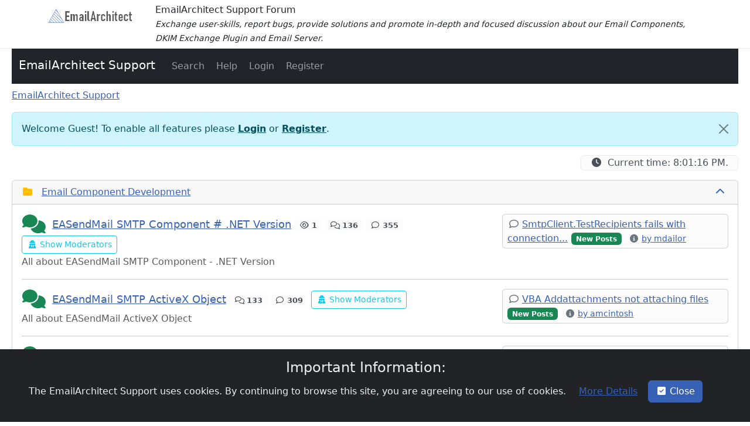

--- FILE ---
content_type: text/html; charset=utf-8
request_url: https://emailarchitect.net/forum/login?returnurl=%2Fforum%2Fposts%2Fm251-Delphi---Parse-winmail-dat--TNEF
body_size: 94477
content:


    <!doctype html>
    <html lang="en">

    <head id="YafHead"><meta charset="utf-8" /><meta name="viewport" content="width=device-width, initial-scale=1" /><meta id="YafMetaScriptingLanguage" http-equiv="Content-Script-Type" name="scriptlanguage" content="text/javascript" /><meta id="YafMetaStyles" http-equiv="Content-Style-Type" name="styles" content="text/css" /><meta id="YafMetaDescription" name="description" content="YetAnotherForum.NET -- A bulletin board system written in ASP.NET" /><title>
	EmailArchitect Support
</title><link href="/forum/Content/Themes/yaf/bootstrap-forum.min.css?v=1" rel="stylesheet" type="text/css" /><link href="/forum/Content/forum.min.css?v=1" rel="stylesheet" type="text/css" /><script src=/forum/Scripts/themeSelector.min.js?v=1></script><link href="/forum/Content/favicons/apple-touch-icon.png" rel="apple-touch-icon" sizes="180x180" /><link href="/forum/Content/favicons/favicon-32x32.png" rel="icon" sizes="32x32" /><link href="/forum/Content/favicons/favicon-16x16.png" rel="icon" sizes="16x16" /><link href="/forum/Content/favicons/site.webmanifest" rel="manifest" /><link href="/forum/Content/favicons/safari-pinned-tab.svg" rel="mask-icon" color="#5bbad5" /><link href="/forum/Content/favicons/favicon.ico" rel="shortcut icon" /><meta name="msapplication-TileColor" content="#da532c" /><meta name="msapplication-config" content="/forum/Content/favicons/browserconfig.xml" /><meta name="theme-color" content="#ffffff" /></head>

    <body id="YafBody">
        <div style="border-bottom: 1px solid #eee;">
            <div class="container">
                <div class="row">
                    <div class="col-sm-4 col-md-3 col-lg-2">
                        <a href="/" style="border: none;"><img src="/img/emailarchitect.png"
                                style="height: 60px; border: none;"></a>
                    </div>

                    <div class="col-sm-8 col-md-9 col-lg-10 hidden-xs" style="padding:5px;">
                        <span>EmailArchitect Support Forum</span>
                        <div>
                            <small><em>
                                    Exchange user-skills, report bugs, provide solutions and promote in-depth and
                                    focused discussion about our Email Components,
                                    DKIM Exchange Plugin and Email Server.</em>
                            </small>
                        </div>
                    </div>
                </div>
            </div>
        </div>
        <div style="padding-left: 20px; padding-right: 20px;">
            <form name="form1" method="post" action="/forum/login?returnurl=%2Fforum%2Fposts%2Fm251-Delphi---Parse-winmail-dat--TNEF" enctype="multipart/form-data" id="form1"><div>

	<div class="aspNetHidden">
	<input type="hidden" name="__EVENTTARGET" id="__EVENTTARGET" value="" />
	<input type="hidden" name="__EVENTARGUMENT" id="__EVENTARGUMENT" value="" />
	<input type="hidden" name="__VIEWSTATE" id="__VIEWSTATE" value="SEEsBGpKRjrDPMNoDXnWGTc8jkaBc2GbHO19INnZNhaUk/MrHUr4rBMG1Htgv9t0hVbs0IjYOBjS/[base64]/uh4zh16z+6LSokVgRrJlpt9u6j5YGNWZOIJ+9Kt+zdPDcaXAl1GBk42cWeYE78/EXK86KuNkhO/NdSJTYro0DsWH7QLWGefVHxKtCmVALenAF8Hu+5w5AAjtF9AcTJ4m6RphmxoL/xY21EeDdrnxsA1lf5niyYWwy7T6Nnb9NsvEVb36+c/JWonH2Api1/bK+xsPmu4cEh3Q0iWyzICv73DQZM5bUWzg0F3i0cLqwcPKLbqH2DrFk1T5+HcReMLfnOsqZFk7OUPedvbewZ94cY5x15c/UrCUyzJ7Su+FAp01Xvz34LcEI3A+y5pKzBnShZ3Pi2bBeP8YWIuQB1nXWl+h0VKTuwJ2UqnhXSarWl1Kg2Hor+/Yg6lZCevvEZMmvCd/qTo6M9bb15DCdc1HpggVbRkraao3G7kZ05y7gTuUlOj9gtyXbwvrSTIBJxfcgiKzs8Yod7rADRm2c/eVUgv6dIeiKmpuLBu6G7QQOn1PriYN5u/6K2aFDA9zc3SUSuNObK8jCawOUZHbsLhAJRFo9b03l3/xBUKqjYawz4dBLkxacgxIqn85BqxXZ7hj7vhO2wDC/elQDv2URILxIe2LKzFRmIQPE6q8B6D7HQUHw/pcbFIsrkW/XSfMleODXTHqD1lKo4eoOEso3J94B/m9rl5FxghNmN384ZSt79fbh+qQ9zoghhrvtEphnCQZ/TtQcPr0EBxS8FDntGCEneUQwX9iEbuXsd01Nyd42uiuu3vzscQrN9p/XmtikLpmjx0p2+EPddNY3S/pUE0WDv1fQWpmW8WMOwUBJ52+orGLWNbXRPTH1Rsrbf/[base64]/ISGR/LELW2KTajKwV9BHIZHZJRXqp4zM6jII4g79XChm24swPaEu+JPZDE1zdngFuG8NzM1enwEfpm8s3AiSPu1lbU/rAg0JN0eE7OMt9q+nELEkqyE3wKB2oEWpei97lCfPzX67h8zD2DbHuAtz+LeGWKHUOZdz/iEdA64V39GisWlPo/MIv+LhyGy8s+8INpeVGPQzagvqYMN5LWPlNVpwtrthlkNSfU8Ho6JvcYlSFozTkyOTAW3lxvMHMXwEm5LRNewhXtYBq3qb39bUfecVRwzIiG6lr5uAsInDoWrdgewR1Y4MXn4mc4juKKGGmW4OnHlP2DvrNr32sYeD2axjrQcebUyk/PHba5qKjzpeXAYiTYBRMwuimN5IMbYipWMZBmp8RURmg0U0Wdeh7oWK2UID4fQ+DIqyOyGzuxgTilDgtKndwiQYXpgioWL1GCk7UwuZaN9wJVXZbJMUTqvY0RiTiwHB8igwBvA8NRKLiNRclYTuI9y7/BYZDpInRDVPEro8cH1YbbHiJrN7e4FaHGw62uLhMMr477hZFbwvzlTp7CRWI/ONqSMT5ygbovV50CYbtUapVy3VGpNOtfdho47yf3VZRsm/bLI64gdVzBL9/ymYsnk73OVZH/sfQ4bsgOmVItGko7kcMEPCKtcdW6v1ARAg08KyP3azPZ8IQLIqkah+SNvUzhZiPUKkpwnHcsZnOrWrfyKfb2GRZg9NaOvNaG1l18KV00H97B4WuFIe5APcKipBDJUazFZWQxG/DCZ4UQHjP2t/gRgQVAz2aAASGRX8UC4P2pT1mwSstvMcPnfQtxG6k8S1nQg1/X69kke7UT+ve7lvr6wO+5iD0zRGvvJuCT9sw0UoeRee+Iba2sXL6Ran/vchuBYqxqN/Uqyvsbj6/eShLhxI0ZS3KhaaNMFaAk/CQ4GSL3b2FiJTAiTcqAaNrHiqu5+Kc0dbRFYmRFmWyA/bz6EUq1kYMEDqPLtU9snH0MY2rHGa7xRfUmPy7l148B+jvlrh+OTQVqYzd4hsmzARMKo9Lq8RNQYzk+r9qmmDShMA5+Ro4Kl3fVUmdvpGGtnsEk/4XhLeQTMIESpfbhhumw2YUolAZtZiQR1SfEUGB6NUm4Ldh8nSuGHd8X5Aooi3LyrGyHjBT5lwT7g3Nd/7Do2zGPFIShwPWioniUb8lPnRuc4VfcFLhHMaNpVaq81LrvPpr4hSdxnk4MLRDZfrQMU6/JxdgnDdRhRXgKxLELVCRrAK8ki4jgoItdUgThydh0N62RU3LMTqgTWTtu1sO+HzZgeYlESPzrlZ5KZGsIgGg2ZorH3JIsk0+OqBvK69vZl5LEwHnHbkCFDVznOJwkJUu/[base64]/YvTAtQLVVIls3eElLyhW1RytYFFpZMXdsSn9lniFJRfUeWPATSRN1S1KNAcjipLrYUYcY6exLIppNdy4R1a4JaAA0JGkdwOSX7u7O8dl04EFpnllaTvhUvMHrW1a/KXXpN3uZFMdtLffX1G59J5AAgrQ+jWqFZ/OXwPRDGQY5d+gICTEUqF8W1wfZL5da0o+mPasB4hcQjP5Om812tfdwT9gOVLwjwgRF5KRjtHXDxiu9kxra8Hkv2EZBx15oBLXCYc+hieVA4CoQ8WLX7VIdVn6XBbRvK1fhVrnLlWXZhh2bpBMOFK1RnKKnJ8hTfB9EEse/czc6ME5mVn4NynPz/Aba1IzK0G35nDDD72QT6PmnTaN1rtwrjvKiR2xzm9RZnPiyzxhl097wf7frT2SRNvbR4OqVzb5DaCrOsFZUJI/qrZWs0PfcCs9BwpJJtt5Gzy1QECy0oNLWKt+HnaMdEt6N39GZh4trnr1KL2Dy3d9B1jj7yjJnDEMFArql1m5tV949rWPG19X3aqJK9nI1lBl20I/pn6o+BWmkH8XvYLSK/TsraUYgfjVv0+JIsvkgVz50b5ypJZ9gwpRf/GtoyvlK0OViNtFoUqmYPeI2DEClDQe5tn6eOwVJrLFckx5J9bz2591kCJQHKzNmLvG06sIkzkN0VNOE5KF5l6mYFpMEaTsuOhe4OKCk8wf8ktuIu8CcG7m33UhB06xXTfcCwpTrDxXf6EntowTiVBE3/fukfvOq0kTMZrpT2nhGk4F6/JMxg/Digi4WpSLkZ94aYHeNXTgJjpB5H3gEGdfjfLiOQYUDqRNKQsKleW/zg6ghHcmA45refzOuHEw3MuwpAeyB814BU+KsFJ04lwxlOiN/gBwotQZzfs62O93oeMTtEiCI0LuTq01YTwkBVR0wydCgECH3wseUfNtYikLI3hB8smyp/VjeZYltUCixpVSIE32Plu9YYNhKF0PlY0Mfo3DtgA4tdMB64DnC9mRpnI2IqLX46Bs0fEDlF/1d/UUiQt+5xwFovtj0ozdPfzWK0SqwWlhaI5WYp3ghXkzw8cFY9yIHoNZpX7oSzbLOGbJ7TmDnBjhgfwRPr1qSqD3gJSg85hDpCKO8j8zHg6pCQUVh+m7tbajITBjB+UZwTx2SpqchbO5P8nbNAKJ0OY/dCDAeUi6zN1yYeO+Sb33Sg6R64ejJ7y2kI1CQcOILfp8B9nsdkFqsR6appiIAX72t73vDE+gaVrLJbxJScQygCEw/tu+XwWA/xlKCRup/z1XpPJcJ2hSZUUsSKzRcSEJkfllLRL5NwDPBENZKh5Yei5RZQfFyQD05xpUOwrvl2dQUgv8PEjYRyIlqfj/gWcOcTalYfAGEwebNSl4EDVWW7rRgtc1i681SySCHo3V8OOgr7ttsEpYvdIDUnoCqzjl3ezt6Rp8+JhHHy/Jkoazm3NoqiQrXBjV1FCRcdtp4wN6MGVnmENHdChkX0lp32DS6T3FUcN2Ng+TTAoEK6hQgThVafT0BGNdT7vk96oYtPfIyHr1vwi+AnpWNOiD4mOd20NO9BMGkP/D3Kaj3UtelPco5cU5bC2ivUO9a0j7XYJ5KWtgXC9QOWop/7hD/132RYhf+q476sMfmo/KcE3qYQHVlEMeUhFlw4oKeJHyF09bJFAZmbIg72mHh8MiAInM1w71R11HoEsxc+ZIlj0Pg0V2RtLwxETzxKEKnLy59aWojnAUNaMYiYsml0LxfvwKwIe9ZFe0ixKDMb7TpuoL4dr/wjPrWizaSnmwvOZ+Nj1Sl3sCNkg+A9jZ8mfiB4oyDLD2a6an5Rpq8Eh3saAmP/xExQ9vWCNbFWdzuLYM79PDrnoiDcS/kYxCWLGZfjYCMw+6v30juQPn5tcLUnreXhOFt1KQLGQ1x35ZMN2GkiS9beUzZ3xHeQwf4BYKKKeUTDNY/w2z78aw8qjFN7zwD0EaJg5ejJe5uMlzbUF88dzMLrV0JbJYGRZTrDD/ht9nJmmvxRfN/gn/6vmdWP3JMdqvln8ONZsGLufu5h2PoAyyOt0vxtUvPFMzJoXqS7/eC2shbRINqmSzwxPqB9V8F7E66satdavV8ChTKZENKGG1VsNLkVTzdY20i1Xb8tj+KU/wkikVnMnaQ6IyzK0uMbjAp5aAAK639RsepbAUoUaFk96BAJubsuoZo2o47CZIVnBRtdo5vKsTV/FOkGdcFeej11zh8MQK26W6F0RInim6cLrJN+MoOxs9vFoUuunWJEG03p1CkVxVxp/84Iw5u5SHdUBgp0bKGOSOw8QIxXU/3CdZvj9OMu5GrL+wxNqhEF6EEAgAU5pUGqd4EAOLyJi0oxP5DGPCHfLNdhXtesRyWfR+0Gt9R8dZ47Mkjp0w0Xqi3JzJyF3dlKO2jlHarxkQFqFWibS1wulTiWB7t+ShyBEasxGt/+mduBM5FnAIgVmuqAbwtObZqyGnk0ue2s4om4tN1xPuNgYWGKEr7RdlBtiK+T6xJQHkwFykG7+15z0gB4AGeBWAaQyset2/4EyMalCsDu7MjmzSRBuPfXMPv1/JxYuZKZcMQxdgnbNR8+qsIgcpc09zlCbUaDfQs6FYbrNf8b9molTiNBJn4HbdnB+mOZNmg6hJMD23MtP+SEkZxXlXNymhqW9qQUqNJDbnbvMb1/UJqMdINQKUWS4bZVBN21/8jhvmjaDcKApPSxGD5z1ECpnzfYHA8APybpw2+k8h3+ZBj7Oa1eGRKkQn0dwI81tsDtN/SYd6UY2KIR0HIqiSZkXmQAtYMhlDvo8f0rz8W2oI48eLsTGRpqW8D8zPb8HBc46L4d+7K5xLMu59lijUnhY8FQoLWER5JaQWp/WUTd7t8TgPYWn4nnmgY+vCPCW1DWpoB0rX2tvRKOH9UHvtdYETrnYBR8EhkSBu2VGgP5IgAKhGIsTzgJTnQH4khAx1CvhG2P0dYo8DuGOlksZfWx+dKy2KC1tP+z/rsffuxizFzHyzpt3qJZV8FT+Na16x6qbMOP855PCndiGyXO/u9EvsyOSFeTlvSRBNUKdNC9BjqUhVlSEo8nIPFuD24/FFQkDd7UMsZ3+5HP7Im/HcjY/oYb2DjjkM5q7XW3paIHe/VtIiLjWKe88/vX0z6+/e5DFs0k9W/4xiM8HpB4QbIL/7dwcmhS3khbavKd1tzd4QwN6EaDJ1cz/EQADEM/[base64]/B3hwFM86QG9XustD8ClvrPwo8dtw1S3KCOVmLi7t//BiZofbJ4ct/UpYGQh/p98D3ObtsGLHbDBCRNpxd852oMPG0/MB7LpvD6dNL3b0z2fG1eh53wr0DxRo1G2cimEJed/+oMLBvTpgJ7Qky+rL1xoYklyRtdnP7vfR+P37fJrsjykjcjAH39tDisrTxD1lw0v8+Ub2FPpFQas4/DvpNtmMNjbTJVDthKKR8sOqWYR1cxj16ZzwkRMvY2CgxGTH1ekoB0hAc9BmEhe8z+9YxPOdgc5cA58Ve1ZSHOwpNBF0fSVvYTLmMHPSiH5NZZz8j/MZdhk42RoxcbWZzc5M61wl7wo+LAaqLvR/zvfaX8IkVZE4POXMaDPC6fJxPyUVX/c8iHCFuN8SwHiT4KLvh6ZOWnxRoQ94irJeU8k5CziLbkNH1xkZvgwx7rbVeL4HD5iS+uMBO5b3pIJFX9FbbS/q7IRkJEGiELAovJHXm98WjD5rLjar0Bu2FnCR8Nh/RhyxcdBi0F9pfWnIwIP4rEXz0BRzj0vhYn+I0r5IAVFylpeNt+rdLAbEBjJTWTeYNO4iryqgLHR5VZO5gufrg9gBNop+FGeUD5AFbJ2F9vH8TyHO/Nw9kU7TH1Vw52d5utBXSaUbTJ3PKmv/u5A4cxikqUex1rCv4DrfNuQtE6TjTvfGix3vFtbm7ZuSm5qmWKBfagk5hiI+JsulI7RSopYNT4B+y40tNhc7x2IGCGBh9Rz4vcVxodLa1qvz+P+uj2UjcroG8GYWSqz/4f5GDx22juSn3/tFMJ6fEthCoMhHGbC8986E3uKq3VBkwptxfj29pK54YJKpEtJ2Qse6U3Zy7vmlOE6e6i5fSz+UpKtHqTikarJJGo0DE5BE9YCMKAcR4aos0X36YZK+tVDNKmUgWTo7DoJ9jdf4lVeHf9o7AwEbmaNQXdRlUMuPac9FIP/cF0WFDr28Bd+wCTV3pOHorO4Rj72Aoa7/pBM9Jm0KqNVLo34VCL8C7kriaZGdfBZ/LDh9Ur2J+rlRDR0eGFMrapMIqokOvgv/QFBnu0zEd74oYbEVQG3mP4MW590DjG0MhvlJdprN++Lsa6JqrH3UUNsRPdqW8Vred30zgo31MbtjGtyzfggv82nz2FTOYkwKyQykaOCy7lzIQsvM/7vpo7O3zqiBCf3/[base64]/kSr07nvA4oF2vNokKR+L6m1K4ysDVt5MEtRYQnmp+wT9SKai3V0PPXRiAdiz46SALHlHb14Zw6+KCofr2ybvs491Oz1LzBm7xY6rIhJE8ZGJ6s1HKLMP1jRmhdNUg2OWr4KJ/UM18WVvcIi3ukf7yQ3XeODklVhjPBjn/c5BF5aEAjWvT5P/OszpczQdNidXdJP9hhRNJrzND6pKqJcDRf5BgzUM/zz1sSJ1/KECVI0podooulaXYAPyI4joF7a7i2A7VchQ7OcMNwBxt47fJfEaMyfQcfyA43S8qrKwZKta3O1hGtr7r5AvvAkq8F/AI7GO3Jt6Ii3EyXGMIYjA14y5aC6VIr0qKx7ebB0jzbF41hlriDdnInVeb3lqYSgmS3h+XXZ7Web/yeA/4DPqbtvq+281LOYcbOzEAkxXQaFuxQs7VfD+LZdK048wpFvwlmeM1AD9bfRV38IRmzgRhpH4fZVk/LhpvMz2mnFQOrOoQ56efp6Dsg1pcR31gJsK0i6I5dLX6MZpN5/O0TvsAhiWyzVnvZeT22PW2H/7U2Q8+Jrz8k5Smz2mi9EGWK6tU9Mi4v8v+ZQgJGEAexqHk6df+Ywf9PcU3EN2c2KE7HObx7iysOFs5nRO9izN1WyJkmfqwC8xJFsl8Xqi8aPJLlS7i2bMiSBrnAEckwV/En1xo5fYCUX/yo57StuMv9VIws5O6DI90LbXI8z0ptcyspLeBAo/piUJbZbnUTHqrCx1RaBUD1L7sldOkNbgohaPT/a1MiSf419oJfkcHGgVjA7IheZPl4NE+YaD7rgcNxIEQEfSue/ULy+sI6DB+/fiabPuWVahuQYBcc5kiQLYlNQaAyfSkGeDtWDGcmFRsjJ+R5s1hm55HJ+rf5yk6DR9auc+qKLs/H1kaLSo+fVjOZ0fdFz0QgK65y2nzYTJ6Iv2vWo0wDrBp4Gqjd8PXKslXKsCjYQqRcGvMhCUoLqBT7+wl04QpIYp8at2QMJ9gIsoz4bSX1BuGUlpp6O3/AvGJmALShT9OJ+9c20awIZSo24KpgZIyTYkprTG5czPmsJc5ZyK5WcyBiKAyl2xHfS7z3om9RrVS1Ahfx6bTAx+uAF3MNa4yRRWzDoedm/sna/pur2CATmjjnCtmwn8RaiNrwmBAikwYUy+CZ9QFFJBbn4O6SfLd/[base64]/6KjELhP/fRmmXaP7Gr3drZMQhzYhofFaaEZE7VAnSLl1NdUgIe9O/uZPecCNJPHyHLlxHBBVDvyLu/5IJgRrKTvxEYhzCUBvoPTFTILwNde5IWCG6QK5V83YDuOt07u4h/vu7xW6du6g7FqA8N7FLYCvAiQxWm6be/928UcqoIpNUnCq3y7KA5BT+PMbPoQ2wqOOG5T0NJJ4tsiHadY4WCmNGWh+To+jDKGhvqtiOH+Nb0leDyS697sSLu9Daw8f/4rRo9zw5/xv49I3u2cVy80YIfyjM+DvcznW5EtVbCFNG6ud8ygUIG4vymqsYcZtCwBS9WwCbHyTek/2mgF8fslvvPMiY9bpZw3DfK82XqETuhnROnu1V2KEVtI2AKH0PuX6ZR5u8MYG/[base64]/3ImtPyPwsb88tW7f8ekROb0JwlcS3p+NW+TOIC6TmUfRhrTCdkXIf8ow7hjmsQxTWCAgRHsGkXIDPPL5S+AR2ZfbB3ntFMWm8HY6uJJYWSxQvLgkVdzsY6OrjK/[base64]/ZEns+aPNXqCBwsI7EmaChag9NrkrEv2atQt82MGgthQg0PB4p1yNjMqYQfd8dMcubbHRqeuEwBJ/qOZLvaHkGIzfdYVDJ2hd9NS79fjRI05jmHoChUPVhEyGaxsftbsCxqxp0tqSxdzuR6BPGSxt3PFuPF3mRsv0t0jnxquQmVfRczuy2BxKDaHQLo5qwU678ag4VVBz8qnIsGCKtE/zvAE3gNPIbHdVzoUuRraSXt6stXHl930kDD4nuSexYZZ0l4hKpqQdIHZtplt7rvgxnR4YcTxi/Ly4ns3NFL2BYH/E1Q+S8lVfCdlVbWkFCUjcbiRRd/9Z8rzmDuh1+Z8flBXaw4IYJ7DlwyxE2nsjzSeJ74KlvhMFL1lddb81hQ/BYMj3F6nBtAU0tc0+BaSpshGk6Tp2hzRijGWPxRfiHk8roIxXfg6zmPo0PfwS7q7L8tR45mjou6n1C99WZST20LatiA2QDQJrM0i+/HAJ3EVqnR+BGOPpRpJCVGxWfc5y6jzvoc+yFP+D4uD41+lGXM+cctX69RyCksbVFKe43N5m355FvER90wf+JuwzJDfeq1BYXwwy9nJxOIVXPNTK8TkO5Iiilh3j3N1FX/+15tFbR7wJcHBASI2oRizoVIx1bWPUiYQeP7pbYVeyNASVmxUpX6olZUrosTDBzKCyWwHPzRRnMX8Lzgnt9NUNT0JWCu5PQDjowGNE6w7wMqoVdLksRb/aEP5zmvwBOg0zhsNMjfFeT8ibu3o+SIKj4rEqG2gGLYXWNLC2BjI/CxOUd8eyO3PGWjShrB7ZK/i9Fm6l9CxTG2e/y8lMn53lralmR5p9PCbjN9qtIZ77/HTd2yO4eFEH+3ROeiuzinRnX9+utQmajA+DeDAJNx0hxkDlWCG6pW2+70yIM5HPQWB6SJszGKB+U6s6bXIGsjmq2NzmnJl7HuM3Td4TBGXwQ3/[base64]/JALsfdpWsGdqKubUcaIyWCxbZBqjoZwbdjbgULJTt9wQbkGeknEmDteGQgdEl1RGGoxNc4foTkXPcNjFirZevtg+yf0Vwcni8EVVpBpRm3S5dVoQXQRKmfh/cB7CoKWYjcFmw9MV2w854mLJkLgg+baMZRA3/pmDdCfA02LgYvP8Xoj5wtqDMfu1+RTFr1pMT51BE9ksnH7yt+Syj+6K7aSnNKCcLcFYcFO0aq0AjZ+q6Rbk55kJF+z1x+AXPwNkGfEvf+88bNaQjueCtsUZiuiEvUPDDHoSLmM8dcGZNmchUIG4uw6nXch9mwzWu5g0mJyBjZh52/0sxRWdkuPXT1g68xYoD9EG+OFAIelPDuVLCOoVPwPF/eQv1dqy4zKQB8matKgUSGZ02Xu/m/uz2wiAuP5TSZKCHH0QNymrUUdw7R6T+P04NlUfxoqF46Osfri49R4JKvAxWfOzWrfL4AKrhha3O5k9lrvs3EZC9SNT5jhQxgs+HOlHaYTMmC5Q3NWFKpxAXESFKhKYg2Ywi+9UKwZe3hVVoGOHLfIsvbA0I3p74SQdWMW3piopUd7bPhEG0Cjc7z7h+VcHAj7OrUU/fqHpBWoS8TPkBnbnMQuvh7aigc0TcJiIfR1zjRy0ee6ksdhLaV35oLlg3Xb+HK6VPDKPSikThFisvAn0QPnCEV3XtzPHz7nreVllMn7HpiUDZJfi3Jvi8ND1zFwVnOIWOU//If+mg5IcK77B1wpFsdOIjpMU3pJsx9qBbeAsiWIdYaKexKDU1Ph7E5iEEW5IHh0TDTnyOZCQ5wrNyxjVJD4BDO1skPE5lt6IPCcq3PP90f6Sc6Wx0xT6aaOfPAYEtMGpdUw2ejtgIaJJOpNmrHuT9M8Jdpll5emegxI61VdTyykuOKZ/eBHRvIzDc3IlcszHhXAxzgdaYMi4A3FgMRSY4Cw7wG+X2UB4aeH6g+dpxmVCAXVtPVl9OimVvZs1htY3Bu8ygDF0+SrmORikOxRMcuQBzHAquOA2vLNDqPDzZPlrc0BS0EK40jhAKijvWkRZl6wKEDDCNcSFM3lD2Djl62ZjtOlqfIoE1c02H9u+Zw/e8y8HYxYzvFSqOVtVvVzc8cKVDdXEn49dKXiIPu45QxRZIKZ8re3gy3w1rP1dO3/FS5TCR3Yd1S1jgDKuP08qgfajd+JpcH4CITcGxdpLRMAyR0tw7m5cUjHFyVrx2YwGPRO4jMw6t5YjWINGPEvwLCZ1gP5lMp/JvtpQ5Gt+trLlV4hfp9vmuqYYSBSp3pOqtk2IJND6r/WZeijY6kTsCayykr09G/VhWxcy0QDl4XNWM90IMFx2pl25PUtSCi0UgQc1hOnBzfv9KMlEQkMqLD+UqU2RcSxlNOnV5pPv9+aGEpJD2RI+SA0Cpwg7D9cIzuSeHYJS5DPyaC+LBQXPbsGSv8pbJBN5jZW1PYVVjLnjNrxVJtN4mQDkfy3b883lr5/L9Arv+CFGRd2ymSQB+MGHyvkjo63/QrQ4iO72v7OVGyEhf9dryN+qIDIyranWoJiodRz5gPVIvOXHrQa3w4LbZhPIqnvjRo2o8UulOMg/usz6wKk1sNtcYpRutJn7KiHkBolj4b+1n4W4e658IyUA/+IUzXPFtrPsoZGiZI/0G6yTu8mcEfKnYCt44YhkO5ZEmGxSnhISAi5sGYVotAsSOHOlz1tLrHCtkoYu1o76yd5TFJPAB5yOzOA2RnHhiuXA7LJtCs9t91jxfrWBourfR8FPK7JFEDgXW+1zQ4CdYF/m2wvneKk/BIk0TxBPuE91Beh8um0HIwLBjN87nXJgKa4lVvP/TjuJkU/3Wh6KaDZ3BawvCluZ/3janrDp7/WPmEaqpRootlV0JL+5p+Q8Qy0FR2YUcjbUyDqhcSoGgaNFKalvEIYi3iOGOoXuEi3/rDMH4sW1P+FPdFNAw06oHK8yY61XKCn+myWjqTk3o884OuLGaN2hgzGsJt1MpycFZTTOd8GmoMfD/IUbtdweVp8jmGiDyezgfCPQHa8m01w0kHJzGeejPq8FtF3TzGolbEMf5uK6MKXBpUCgnbUdQr2vX7A0eCT0eRwTadeXj0It1Y81OgiVJ649qB5ZzLatruiUszZVqsPr+Uu/2CTfQmxzXOsWaHXw/dpYPZucEcT42E/zulITkzBVI/[base64]/[base64]/[base64]/QY4oKMpdDGrgbzgYy5ngKssYCE0onMHTW5QDgnIZdZlrFKEWmvoNb+OJAKaM4eKLpuLCJ0Lo2t9MA0LuDLiN+O8qEoW0QDtMKHNIXeCescdOS7J6IsGnQOQEj4liya25ER8+2/HJLDiur62JyY8x/LaTpGByIR30kByD812eslyDOjln1WWIlHd2lTeHVnAMqPCi17HUiGLh6K9YWs4PDxvK4RdfNFSfoySqtGFiCdIdNOmoJRrYCSB9myutXRM/iQTOnqFL6vjgJiyyUb/QaHRQ1+z9qnQ0taxJs2zs1SrRu3/H+qcg2b+sjOQwhLb9Ax8097cyqX4BrFWRPprDxJey26lk/ep57aEfpbLYR2rh0hn5wlcOnUpGddsym9uIKSrUcGa7M+PLJrKfYjRDckh9nAlHTKJz0m17T8mFyErrQ2a8dgbeL+Q0Xss/lZSvl1e32az5vSTTuB+yADH/RnV5Ze1QrBH8CGpKTWiyYIFJ9kSzccAvN6pRymGPTS7P1hx7k2lJfsPozn8r2uWRNXOLCjWPnrHmdEHhgmQ/mm/Qqi0coNWWRdF4vHxal9v2A6Nf30Q9Rd6x8dQuB/TLcHLv29N+T848x47fy1SxZqdHgohsJdaHmjOQqbgH7tfiNaw+GwgUCwrVTkKLUBMZ8g/FqkElQCWJZmqx4pVVyoMUYt7Ikn4Z9zOTkllEvYCqFSiW+eh7JyeMn3X90SZ8PAS4hwP59dR+pHUENwTqguzqG9iTxyimwjGWDuDV3Nbb/aEbE6ueNvRa54ncYdRKi3rCoR1cERwpgNQbK57YwIuT+InCqpZH3BR1iyP9E8H2fTr9ZkErLgmVgJacGyob1jdQmU4v+vARWlPo3iubmI0HJoXOcfQbuo22q/Eff3A3SJQzcei/EJ42olJ739v4STOHw7FgwmAkDVWlz14sm4XDBG0WyAnl12cOcLl0v/oS0tHf9vae3RIXYoQJ9ys+v4j7meQB3VPhXja/2jiHwkrsQrigfzw1S+cCP7xuhR2d+PWTloDNvz9YbLg8JhCCv9F7AQWv39B43G1yx3CO+phxaT6Hlj+UdW8zv9ldKAKA3IjjL8WI3p3JQj//pOEO8VZSpRo1uh/6h5bOy5/NW2YRyCXScwVLobgVey0CIrKsCOifDgatgYU8xJSt68Rc0XmNufaHJwOewH7zdimoOD1k/HNN2Pv5REV2FGReIZkgb1ARzpNNFQ4uX/zvUCtbyZXTrXnJD49dIh+izzlFrYKP5iWir2f/6buMJmLmSpd1+YvS0rV54W0C7XYWdWFO+brAkX0LDjyultucNWfDRCDq8JgIQ9VBc9umJ7E8k9PQ3jdd5pS93m0WPTmKfSn0mnu/HsO5W6u0EMkI8GbptPRNUH3a84YGiwRpBnC7Jghz6wVdVHIPfG3TYF1jQX/CsKSYTnX6k5vUNc3HtnYuZfL7XOiSQAzTgczldmEMJsOcwn3CQnvkmX9BMUardOb0tZbCHFCkRmimymSCMYOOEA6hUjfNj0XAV/pyzwSEZUMRUpxX4hPQvY+7MLr+NA8P4KgYtNUfxUIqWemxSdMELTeBHKtNUM2215HFqsd9tYGYvdcI6VYMWWsvTwHV2JDQKlMPNXa/Hh8SYBoYoHG5/4dIFkyWtX2eDrPYQ9I5pdNGHDXKHO5m2TwpA6Di3i4LcKlQsueugHg/F+ibE8KY2xmvXa5hPGZiAg4D8Y3k26MepfDVzBFipLFcHwokKvPO/6UJ1qOMWWta5z9o0AEbSNWM8AE/AK+Dmcf77ECl89CgOz5DPVkvYLwqxv2wbDi4G5XrpmsDLwjmickRPG0W/GFqzUwO1UOfWi4fF/XjWUe/rVekD/j5S829byHUeYH3Ew3YtJs6xJVYjiUyNkxA6el25vmTM5E4t8wQ9hoON1pMsIdjN07DfgU1o51YDb0FMF4xHNpBDC4234o5/RlxZuS5eAI9a4i7CL3P0yQ5/[base64]/pocxHviw6gmOxSKMtRJ+OgivRl1rhDkOLPmzxL3I9EFusmm5LNUUIy/R0SJPQVP81imLFuvtMUhyuue4JOKyHtU9rqErjuyXh1LplqfFkVeEeMfApUDkiniqe6P1ReeYP+COclfdS5DhUvNsztT710pKt0qevOvpxdYIrEO/ejgUlwR4jWl9ghNepY5uFn85jTehEiF0ZzDFlqYtQ+9PSoDXAqb2snUW0Qz6q7eUHSfZUv1zAkb4A7lVuo6354/4XAOUzWasqmtsEk7UAUAqHk2LE20JEfYU2Q+FFpuTG5Pp+4+F6AdkzhObzSEUbVAtCKmfjkXYCntQZP7+Scblgv6/0R7GMvwstJGM" />
	</div>
	
<script type="text/javascript">
//<![CDATA[
var theForm = document.forms['form1'];
	if (!theForm) {
    theForm = document.form1;
}
	function __doPostBack(eventTarget, eventArgument) {
    if (!theForm.onsubmit || (theForm.onsubmit() != false)) {
        theForm.__EVENTTARGET.value = eventTarget;
        theForm.__EVENTARGUMENT.value = eventArgument;
        theForm.submit();
    }
}
	//]]>
</script>

	
<script src="/forum/WebResource.axd?d=pynGkmcFUV13He1Qd6_TZEShQkJ0vUddNCng_jjSv6TctYTdOtW_mOTH9Z4LCqJjoljgnanVap79OoEbAu_hrA2&amp;t=638628207619783110" type="text/javascript"></script>

	
<script src="/forum/ScriptResource.axd?d=NJmAwtEo3Ipnlaxl6CMhvlaOfUvgpNLynEwEgJvSz87_VMwRKOhDqmBc5lmOgKM9dZjeawgoVru6Xrmljq2miYBphI1cOqhC2Bhy2AoXBMHMxY1-oD5_jsOdds39Zfg58Wc8A4rzmhy4zKbJLdm5S1MnGwNl_av4ARK1w5jCbNs1&amp;t=2a9d95e3" type="text/javascript"></script>
<script src="/forum/ScriptResource.axd?d=dwY9oWetJoJoVpgL6Zq8OB-dGEz2dkHbNY6rHoSynLIkpoxjGwq3rHJPWhAHPbS5NFyJ1E24vRhdiIq2WSmIcGru8Bpks0uiljOH6vVYBzqLxGi0_F9mV9_iX5LK5ZsP-Gx5XpMScrCpoXxl_nKFAy6a5j9RLcgVI3_K35XNKjc1&amp;t=2a9d95e3" type="text/javascript"></script>
<script src="/forum/Scripts/forumExtensions.min.js?v=1" type="text/javascript"></script>
	<div class="aspNetHidden">

		<input type="hidden" name="__VIEWSTATEGENERATOR" id="__VIEWSTATEGENERATOR" value="02ECDC65" />
		<input type="hidden" name="__SCROLLPOSITIONX" id="__SCROLLPOSITIONX" value="0" />
		<input type="hidden" name="__SCROLLPOSITIONY" id="__SCROLLPOSITIONY" value="0" />
	</div>
                
	<div id="forum" class="yafnet"><div class="page-board">

<header class="mb-2">
    <nav class="navbar navbar-expand-lg navbar-dark bg-dark">
        <div class="container-fluid">
        <a class="navbar-brand mb-1" href="/forum/">
            EmailArchitect Support
        </a>
        
        <button class="navbar-toggler" type="button" 
                data-bs-toggle="collapse" 
                data-bs-target="#navbarSupportedContent" 
                aria-controls="navbarSupportedContent" 
                aria-expanded="false" 
                aria-label="Toggle navigation">
            <span class="navbar-toggler-icon"></span>
        </button>

        <div class="collapse navbar-collapse" id="navbarSupportedContent">
            <ul class="navbar-nav me-auto">
                <li class="nav-item"><a Id="forum_ctl01_ctl20" Name="forum$ctl01$ctl20" Class=" nav-link" title="Use the Forum Search." role="button" href="/forum/Search" data-bs-toggle="tooltip" aria-expanded="false"><span Class="ms-1">Search</span></a></li><li class="nav-item"><a Id="forum_ctl01_ctl22" Name="forum$ctl01$ctl22" Class=" nav-link" title="Shows the Help Pages." role="button" href="/forum/Help" data-bs-toggle="tooltip" aria-expanded="false"><span Class="ms-1">Help</span></a></li><li class="nav-item"><a Id="forum_ctl01_ctl24" Name="forum$ctl01$ctl24" Class=" nav-link LoginLink" title="Shows the Login Control to the Forum." role="button" href="javascript:void(0);" rel="nofollow" data-bs-toggle="tooltip" aria-expanded="false"><span Class="ms-1">Login</span></a></li><li class="nav-item"><a Id="forum_ctl01_ctl26" Name="forum$ctl01$ctl26" Class=" nav-link" title="Shows the Registration Form." role="button" href="/forum/RulesAndPrivacy" rel="nofollow" data-bs-toggle="tooltip" aria-expanded="false"><span Class="ms-1">Register</span></a></li>
                
                
                
            </ul>
            
            
        </div>
        </div>
    </nav>
</header><script type="text/javascript">
//<![CDATA[
Sys.WebForms.PageRequestManager._initialize('forum$YafScriptManager', 'form1', ['tforum$ctl02$UpdatePanel1','','tforum$ctl03$ForumCategoryList$ctl00',''], [], [], 90, '');
	//]]>
</script>


<div id="LoginBox" class="modal fade" role="dialog" aria-labelledby="LocalizedLabel1" aria-hidden="true">
    <div class="modal-dialog modal-lg">
        <div class="modal-content">
            <div class="modal-header">
                <h5 class="modal-title">
                    Login
                </h5>
                <button type="button" class="btn-close" data-bs-dismiss="modal" aria-label="Close">
                </button>
            </div>
            <div class="modal-body">
            <div id="forum_ctl02_UpdatePanel1">
		
                <div class="container-fluid">
                    
                    <div class="mb-3">
                        <label for="forum_ctl02_UserName">Display Name</label>
                        <div class="input-group">
                            <span class="input-group-text">
                                <I Class="fas fa-user fa-fw text-secondary me-1"></I>
                            </span>
                            <input name="forum$ctl02$UserName" type="text" id="forum_ctl02_UserName" class="form-control" autocomplete="username" required="required" />
                            <div class="invalid-feedback">
                                User Name is required.
                            </div>
                        </div>
                    </div>
                    <div class="mb-3">
                        <label for="forum_ctl02_Password">Enter New Password</label>
                        <div class="input-group">
                            <span class="input-group-text">
                                <I Class="fas fa-key fa-fw text-secondary me-1"></I>
                            </span>
                            <input name="forum$ctl02$Password" type="password" id="forum_ctl02_Password" class="form-control" autocomplete="current-password" required="required" onkeydown="if (event.which || event.keyCode) {
    if ((event.which == 13) || (event.keyCode == 13)) {
        document.getElementById(&quot;forum_ctl02_LoginButton&quot;).click();
        return false;
    }
} else {
    return true;
};" />
                            <a class="input-group-text link-offset-2 link-underline link-underline-opacity-0" id="PasswordToggle" href="#">
                                    <i class="fa fa-eye-slash" aria-hidden="true"></i>
                                </a>
                            <div class="invalid-feedback">
                                Password is required.
                            </div>
                        </div>
                    </div>
                    <div class="row">
                        <div class="mb-3 col-md-6">
                            <div class="form-check">
                                <input id="forum_ctl02_RememberMe" type="checkbox" name="forum$ctl02$RememberMe" checked="checked" /><label for="forum_ctl02_RememberMe">Remember me</label>
                            </div>
                        </div>
                        <div class="mb-3 col-md-6 text-end">
                            <a Id="forum_ctl02_PasswordRecovery" Name="forum$ctl02$PasswordRecovery" Class="btn btn-secondary btn-sm" role="button" href="javascript:__doPostBack('forum$ctl02$PasswordRecovery','')" aria-label="key"><i class="fa fa-key fa-fw"></i><span Class="ms-1">Lost Password</span></a>
                        </div>
                    </div>
                    <div class="mb-3 d-grid gap-2">
                        <a Id="forum_ctl02_LoginButton" Name="forum$ctl02$LoginButton" Class="btn btn-primary btn-loading" role="button" href="javascript:__doPostBack('forum$ctl02$LoginButton','')" aria-label="sign-in-alt"><i class="fa fa-sign-in-alt fa-fw"></i><span Class="ms-1">Forum Login</span></a>
                    </div>
                    
                </div>
                
	</div>
            </div>
            <div class="modal-footer text-center">
                <a Id="forum_ctl02_RegisterLink" Name="forum$ctl02$RegisterLink" Class="btn btn-outline-secondary btn-sm" role="button" href="javascript:__doPostBack('forum$ctl02$RegisterLink','')" aria-label="user-plus"><i class="fa fa-user-plus fa-fw"></i><span Class="ms-1">Register Instead as new User</span></a>
            </div>
        </div>
    </div>
</div><nav aria-label="breadcrumb"><ol class="breadcrumb"><li class="breadcrumb-item"><a href="/forum/">EmailArchitect Support</a></li>
	</ol></nav>

<Div Class="text-break alert alert-info alert-dismissible fade show" role="alert">
    <span id="forum_ctl03_GuestMessage">Welcome Guest! To enable all features please </span>
<a title="Login" class="alert-link LoginLink" href="javascript:void(0);">Login</a><span>&nbsp;or&nbsp;</span><a class="alert-link" href="/forum/RulesAndPrivacy">Register</a><span>.</span><button type="button" class="btn-close" data-bs-dismiss="alert" aria-label="Close"></button></Div>

<div class="row">
    <div class="col">
        <Div Class="text-break alert alert-light float-end d-none d-md-block py-0" role="alert">
    <I Class="fas fa-clock fa-fw me-1"></I>
    <span id="forum_ctl03_Welcome_TimeNow">Current time: 8:01:16 PM.</span>
    
</Div>
    </div>
</div>

<div class="row">
    <div class='col'>
        <div id="forum_ctl03_ForumCategoryList_ctl00">
		
        
                    <div class="row">
                        <div class="col">
                            <div class="card mb-3">
                                <div class="card-header">
                                    <div class="row justify-content-between align-items-center">
                                        <div class="col-auto">
                                            <div class="d-none d-md-inline-block icon-category">
                                                <I Class="fas fa-folder fa-fw text-warning me-1"></I>&nbsp;
                                            </div>
                                            <a href="/forum/category/1-Email-Component-Development">
                                                Email Component Development
                                            </a>
                                        </div>
                                        <div class="col-auto">
                                            <a id="forum_ctl03_ForumCategoryList_Categories_ctl00_CollapsibleImage" class="btn-collapse px-0" aria-label="collapse button" href="javascript:__doPostBack(&#39;forum$ctl03$ForumCategoryList$Categories$ctl00$CollapsibleImage&#39;,&#39;&#39;)"><I Class="fas fa-chevron-up fa-fw text-primary me-1"></I></a>
                                        </div>
                                    </div>
                                </div>
                                <div id="forum_ctl03_ForumCategoryList_Categories_ctl00_body" class="card-body">
                                    
        <div class="row">
            <div class='col-md-8'>
                <h5>
                    <a tabindex="0" class="btn btn-link m-0 p-0 forum-icon-legend-popvover" role="button" data-bs-toggle="popover" href="#" aria-label="icon-legend">
                                    <I Class="fas fa-comments fa-fw text-success me-1 fa-2x"></I>
                               </a>
                    

                    <a href="/forum/Topics/1-EASendMail SMTP Component# .NET Version" data-bs-toggle="tooltip" title="All about EASendMail SMTP Component - .NET Version">EASendMail SMTP Component # .NET Version</a>

                    <span class="badge text-light-emphasis bg-light-subtle"><i class="far fa-eye" title="(1 Viewing)"></i> 1</span>
                    <span title="Topics" class="badge text-light-emphasis bg-light-subtle me-1" data-bs-toggle="tooltip"><I Class="far fa-comments fa-fw me-1"></I>136</span><span title="Posts" class="badge text-light-emphasis bg-light-subtle" data-bs-toggle="tooltip"><I Class="far fa-comment fa-fw me-1"></I>355</span>
                    <a Id="forum_ctl03_ForumCategoryList_Categories_ctl00_forumList_ForumList1_ctl00_ForumModeratorListMob_ShowMods" Name="forum$ctl03$ForumCategoryList$Categories$ctl00$forumList$ForumList1$ctl00$ForumModeratorListMob$ShowMods" Class="btn btn-outline-info btn-sm forum-mods-popover" role="button" data-bs-content="<ol class='list-unstyled'><li>Administrators</li><li><a href='/forum/UserProfile/2-ivan' title='View profile' rel='nofollow' Class='btn-sm'><Span Class='align-middle text-danger user-offline me-1' Title='User is Offline'><i class='fas fa-user-circle' style='font-size: 1.5em'></i></Span>ivan</a></li></ol>" tabindex="0" data-bs-toggle="popover" aria-expanded="false"><i class="fa fa-user-secret fa-fw"></i><span Class="ms-1">Show Moderators
</span></a>
                </h5>
                <h6 class="card-subtitle text-body-secondary mb-1">
                    All about EASendMail SMTP Component - .NET Version
                </h6>
            </div>
            
                <div class="col-md-4 text-secondary">
                    <div class="card bg-light-subtle card-post-last">
                        <div class="card-body py-1 ps-2">
                            <a Id="forum_ctl03_ForumCategoryList_Categories_ctl00_forumList_ForumList1_ctl00_lastPost_topicLink" Name="forum$ctl03$ForumCategoryList$Categories$ctl00$forumList$ForumList1$ctl00$lastPost$topicLink" Class="btn btn-link fw-bold p-0 d-inline" title="View topic" role="button" href="/forum/Posts/t3369-SmtpClient-TestRecipients-fails-with-connection" data-bs-content="tooltip" tabindex="0" data-bs-toggle="tooltip" aria-expanded="false"><i class="far fa-comment fa-fw text-secondary"></i><span Class="ms-1">SmtpClient.TestRecipients fails with connection...</span></a><span id="forum_ctl03_ForumCategoryList_Categories_ctl00_forumList_ForumList1_ctl00_lastPost_NewMessage" class="me-1 d-inline"> <span class="badge text-bg-success">New Posts</span></span><a Id="forum_ctl03_ForumCategoryList_Categories_ctl00_forumList_ForumList1_ctl00_lastPost_Info" Name="forum$ctl03$ForumCategoryList$Categories$ctl00$forumList$ForumList1$ctl00$lastPost$Info" Class="btn btn-link btn-sm topic-link-popover d-inline" role="button" data-bs-content="                          <span><Span Class='align-middle text-danger user-offline me-1' Title='User is Offline'><i class='fas fa-user-circle' style='font-size: 1.5em'></i></Span>mdailor</span>
                          <span class='fa-stack'>
                                                    <i class='fa fa-calendar-day fa-stack-1x text-secondary'></i>
                                                    <i class='fa fa-clock fa-badge text-secondary'></i>
                                                </span>&nbsp;a year ago
                         " tabindex="0" data-bs-toggle="popover" aria-expanded="false"><i class="fa fa-info-circle fa-fw text-secondary"></i><span Class="ms-1">by mdailor
    </span></a>



                        </div>
                    </div>
                </div>
            
        </div>
        <div class="row">
            <div class="col">
                
            </div>
        </div>
    
        <div class="row">
            <div class="col">
                <hr/>
            </div>
        </div>
    
        <div class="row">
            <div class='col-md-8'>
                <h5>
                    <a tabindex="0" class="btn btn-link m-0 p-0 forum-icon-legend-popvover" role="button" data-bs-toggle="popover" href="#" aria-label="icon-legend">
                                    <I Class="fas fa-comments fa-fw text-success me-1 fa-2x"></I>
                               </a>
                    

                    <a href="/forum/Topics/2-EASendMail SMTP ActiveX Object" data-bs-toggle="tooltip" title="All about EASendMail ActiveX Object">EASendMail SMTP ActiveX Object</a>

                    
                    <span title="Topics" class="badge text-light-emphasis bg-light-subtle me-1" data-bs-toggle="tooltip"><I Class="far fa-comments fa-fw me-1"></I>133</span><span title="Posts" class="badge text-light-emphasis bg-light-subtle" data-bs-toggle="tooltip"><I Class="far fa-comment fa-fw me-1"></I>309</span>
                    <a Id="forum_ctl03_ForumCategoryList_Categories_ctl00_forumList_ForumList1_ctl02_ForumModeratorListMob_ShowMods" Name="forum$ctl03$ForumCategoryList$Categories$ctl00$forumList$ForumList1$ctl02$ForumModeratorListMob$ShowMods" Class="btn btn-outline-info btn-sm forum-mods-popover" role="button" data-bs-content="<ol class='list-unstyled'><li>Administrators</li><li><a href='/forum/UserProfile/2-ivan' title='View profile' rel='nofollow' Class='btn-sm'><Span Class='align-middle text-danger user-offline me-1' Title='User is Offline'><i class='fas fa-user-circle' style='font-size: 1.5em'></i></Span>ivan</a></li></ol>" tabindex="0" data-bs-toggle="popover" aria-expanded="false"><i class="fa fa-user-secret fa-fw"></i><span Class="ms-1">Show Moderators
</span></a>
                </h5>
                <h6 class="card-subtitle text-body-secondary mb-1">
                    All about EASendMail ActiveX Object
                </h6>
            </div>
            
                <div class="col-md-4 text-secondary">
                    <div class="card bg-light-subtle card-post-last">
                        <div class="card-body py-1 ps-2">
                            <a Id="forum_ctl03_ForumCategoryList_Categories_ctl00_forumList_ForumList1_ctl02_lastPost_topicLink" Name="forum$ctl03$ForumCategoryList$Categories$ctl00$forumList$ForumList1$ctl02$lastPost$topicLink" Class="btn btn-link fw-bold p-0 d-inline" title="View topic" role="button" href="/forum/Posts/t3371-VBA-Addattachments-not-attaching-files" data-bs-content="tooltip" tabindex="0" data-bs-toggle="tooltip" aria-expanded="false"><i class="far fa-comment fa-fw text-secondary"></i><span Class="ms-1">VBA Addattachments not attaching files</span></a><span id="forum_ctl03_ForumCategoryList_Categories_ctl00_forumList_ForumList1_ctl02_lastPost_NewMessage" class="me-1 d-inline"> <span class="badge text-bg-success">New Posts</span></span><a Id="forum_ctl03_ForumCategoryList_Categories_ctl00_forumList_ForumList1_ctl02_lastPost_Info" Name="forum$ctl03$ForumCategoryList$Categories$ctl00$forumList$ForumList1$ctl02$lastPost$Info" Class="btn btn-link btn-sm topic-link-popover d-inline" role="button" data-bs-content="                          <span><Span Class='align-middle text-danger user-offline me-1' Title='User is Offline'><i class='fas fa-user-circle' style='font-size: 1.5em'></i></Span>amcintosh</span>
                          <span class='fa-stack'>
                                                    <i class='fa fa-calendar-day fa-stack-1x text-secondary'></i>
                                                    <i class='fa fa-clock fa-badge text-secondary'></i>
                                                </span>&nbsp;8 months ago
                         " tabindex="0" data-bs-toggle="popover" aria-expanded="false"><i class="fa fa-info-circle fa-fw text-secondary"></i><span Class="ms-1">by amcintosh
    </span></a>



                        </div>
                    </div>
                </div>
            
        </div>
        <div class="row">
            <div class="col">
                
            </div>
        </div>
    
        <div class="row">
            <div class="col">
                <hr/>
            </div>
        </div>
    
        <div class="row">
            <div class='col-md-8'>
                <h5>
                    <a tabindex="0" class="btn btn-link m-0 p-0 forum-icon-legend-popvover" role="button" data-bs-toggle="popover" href="#" aria-label="icon-legend">
                                    <I Class="fas fa-comments fa-fw text-success me-1 fa-2x"></I>
                               </a>
                    

                    <a href="/forum/Topics/3-EAGetMail POP3?IMAP4 Component=# .NET Version" data-bs-toggle="tooltip" title="All about EAGetMail POP3 & IMAP4 COMPONENT - .NET Version">EAGetMail POP3 & IMAP4 Component # .NET Version</a>

                    <span class="badge text-light-emphasis bg-light-subtle"><i class="far fa-eye" title="(1 Viewing)"></i> 1</span>
                    <span title="Topics" class="badge text-light-emphasis bg-light-subtle me-1" data-bs-toggle="tooltip"><I Class="far fa-comments fa-fw me-1"></I>100</span><span title="Posts" class="badge text-light-emphasis bg-light-subtle" data-bs-toggle="tooltip"><I Class="far fa-comment fa-fw me-1"></I>238</span>
                    <a Id="forum_ctl03_ForumCategoryList_Categories_ctl00_forumList_ForumList1_ctl04_ForumModeratorListMob_ShowMods" Name="forum$ctl03$ForumCategoryList$Categories$ctl00$forumList$ForumList1$ctl04$ForumModeratorListMob$ShowMods" Class="btn btn-outline-info btn-sm forum-mods-popover" role="button" data-bs-content="<ol class='list-unstyled'><li>Administrators</li><li><a href='/forum/UserProfile/2-ivan' title='View profile' rel='nofollow' Class='btn-sm'><Span Class='align-middle text-danger user-offline me-1' Title='User is Offline'><i class='fas fa-user-circle' style='font-size: 1.5em'></i></Span>ivan</a></li></ol>" tabindex="0" data-bs-toggle="popover" aria-expanded="false"><i class="fa fa-user-secret fa-fw"></i><span Class="ms-1">Show Moderators
</span></a>
                </h5>
                <h6 class="card-subtitle text-body-secondary mb-1">
                    All about EAGetMail POP3 & IMAP4 COMPONENT - .NET Version
                </h6>
            </div>
            
                <div class="col-md-4 text-secondary">
                    <div class="card bg-light-subtle card-post-last">
                        <div class="card-body py-1 ps-2">
                            <a Id="forum_ctl03_ForumCategoryList_Categories_ctl00_forumList_ForumList1_ctl04_lastPost_topicLink" Name="forum$ctl03$ForumCategoryList$Categories$ctl00$forumList$ForumList1$ctl04$lastPost$topicLink" Class="btn btn-link fw-bold p-0 d-inline" title="View topic" role="button" href="/forum/Posts/t431-Access-Exchange-Public-Mailbox-Shared" data-bs-content="tooltip" tabindex="0" data-bs-toggle="tooltip" aria-expanded="false"><i class="far fa-comment fa-fw text-secondary"></i><span Class="ms-1">Access Exchange Public Mailbox/Shared...</span></a><span id="forum_ctl03_ForumCategoryList_Categories_ctl00_forumList_ForumList1_ctl04_lastPost_NewMessage" class="me-1 d-inline"> <span class="badge text-bg-success">New Posts</span></span><a Id="forum_ctl03_ForumCategoryList_Categories_ctl00_forumList_ForumList1_ctl04_lastPost_Info" Name="forum$ctl03$ForumCategoryList$Categories$ctl00$forumList$ForumList1$ctl04$lastPost$Info" Class="btn btn-link btn-sm topic-link-popover d-inline" role="button" data-bs-content="                          <span><Span Class='align-middle text-danger user-offline me-1' Title='User is Offline'><i class='fas fa-user-circle' style='font-size: 1.5em'></i></Span>Jose Luis Benitez</span>
                          <span class='fa-stack'>
                                                    <i class='fa fa-calendar-day fa-stack-1x text-secondary'></i>
                                                    <i class='fa fa-clock fa-badge text-secondary'></i>
                                                </span>&nbsp;a year ago
                         " tabindex="0" data-bs-toggle="popover" aria-expanded="false"><i class="fa fa-info-circle fa-fw text-secondary"></i><span Class="ms-1">by Jose Luis Benitez
    </span></a>



                        </div>
                    </div>
                </div>
            
        </div>
        <div class="row">
            <div class="col">
                
            </div>
        </div>
    
        <div class="row">
            <div class="col">
                <hr/>
            </div>
        </div>
    
        <div class="row">
            <div class='col-md-8'>
                <h5>
                    <a tabindex="0" class="btn btn-link m-0 p-0 forum-icon-legend-popvover" role="button" data-bs-toggle="popover" href="#" aria-label="icon-legend">
                                    <I Class="fas fa-comments fa-fw text-success me-1 fa-2x"></I>
                               </a>
                    

                    <a href="/forum/Topics/4-EAGetMail POP3?IMAP4 ActiveX Object=" data-bs-toggle="tooltip" title="All about EAGetMail ActiveX Object">EAGetMail POP3 & IMAP4 ActiveX Object</a>

                    <span class="badge text-light-emphasis bg-light-subtle"><i class="far fa-eye" title="(1 Viewing)"></i> 1</span>
                    <span title="Topics" class="badge text-light-emphasis bg-light-subtle me-1" data-bs-toggle="tooltip"><I Class="far fa-comments fa-fw me-1"></I>91</span><span title="Posts" class="badge text-light-emphasis bg-light-subtle" data-bs-toggle="tooltip"><I Class="far fa-comment fa-fw me-1"></I>191</span>
                    <a Id="forum_ctl03_ForumCategoryList_Categories_ctl00_forumList_ForumList1_ctl06_ForumModeratorListMob_ShowMods" Name="forum$ctl03$ForumCategoryList$Categories$ctl00$forumList$ForumList1$ctl06$ForumModeratorListMob$ShowMods" Class="btn btn-outline-info btn-sm forum-mods-popover" role="button" data-bs-content="<ol class='list-unstyled'><li>Administrators</li><li><a href='/forum/UserProfile/2-ivan' title='View profile' rel='nofollow' Class='btn-sm'><Span Class='align-middle text-danger user-offline me-1' Title='User is Offline'><i class='fas fa-user-circle' style='font-size: 1.5em'></i></Span>ivan</a></li></ol>" tabindex="0" data-bs-toggle="popover" aria-expanded="false"><i class="fa fa-user-secret fa-fw"></i><span Class="ms-1">Show Moderators
</span></a>
                </h5>
                <h6 class="card-subtitle text-body-secondary mb-1">
                    All about EAGetMail ActiveX Object
                </h6>
            </div>
            
                <div class="col-md-4 text-secondary">
                    <div class="card bg-light-subtle card-post-last">
                        <div class="card-body py-1 ps-2">
                            <a Id="forum_ctl03_ForumCategoryList_Categories_ctl00_forumList_ForumList1_ctl06_lastPost_topicLink" Name="forum$ctl03$ForumCategoryList$Categories$ctl00$forumList$ForumList1$ctl06$lastPost$topicLink" Class="btn btn-link fw-bold p-0 d-inline" title="View topic" role="button" href="/forum/Posts/t3368-Parsing-Outlook--msg-file-has-empty--htmlbody" data-bs-content="tooltip" tabindex="0" data-bs-toggle="tooltip" aria-expanded="false"><i class="far fa-comment fa-fw text-secondary"></i><span Class="ms-1">Parsing Outlook .msg file has empty .htmlbody</span></a><span id="forum_ctl03_ForumCategoryList_Categories_ctl00_forumList_ForumList1_ctl06_lastPost_NewMessage" class="me-1 d-inline"> <span class="badge text-bg-success">New Posts</span></span><a Id="forum_ctl03_ForumCategoryList_Categories_ctl00_forumList_ForumList1_ctl06_lastPost_Info" Name="forum$ctl03$ForumCategoryList$Categories$ctl00$forumList$ForumList1$ctl06$lastPost$Info" Class="btn btn-link btn-sm topic-link-popover d-inline" role="button" data-bs-content="                          <span><Span Class='align-middle text-danger user-offline me-1' Title='User is Offline'><i class='fas fa-user-circle' style='font-size: 1.5em'></i></Span>ivan</span>
                          <span class='fa-stack'>
                                                    <i class='fa fa-calendar-day fa-stack-1x text-secondary'></i>
                                                    <i class='fa fa-clock fa-badge text-secondary'></i>
                                                </span>&nbsp;a year ago
                         " tabindex="0" data-bs-toggle="popover" aria-expanded="false"><i class="fa fa-info-circle fa-fw text-secondary"></i><span Class="ms-1">by ivan
    </span></a>



                        </div>
                    </div>
                </div>
            
        </div>
        <div class="row">
            <div class="col">
                
            </div>
        </div>
    

                                </div>
                            </div>
                        </div>
                    </div>
                
                    <div class="row">
                        <div class="col">
                            <div class="card mb-3">
                                <div class="card-header">
                                    <div class="row justify-content-between align-items-center">
                                        <div class="col-auto">
                                            <div class="d-none d-md-inline-block icon-category">
                                                <I Class="fas fa-folder fa-fw text-warning me-1"></I>&nbsp;
                                            </div>
                                            <a href="/forum/category/2-Exchange-Server-and-IIS-SMTP-Plugin">
                                                Exchange Server and IIS SMTP Plugin
                                            </a>
                                        </div>
                                        <div class="col-auto">
                                            <a id="forum_ctl03_ForumCategoryList_Categories_ctl01_CollapsibleImage" class="btn-collapse px-0" aria-label="collapse button" href="javascript:__doPostBack(&#39;forum$ctl03$ForumCategoryList$Categories$ctl01$CollapsibleImage&#39;,&#39;&#39;)"><I Class="fas fa-chevron-up fa-fw text-primary me-1"></I></a>
                                        </div>
                                    </div>
                                </div>
                                <div id="forum_ctl03_ForumCategoryList_Categories_ctl01_body" class="card-body">
                                    
        <div class="row">
            <div class='col-md-8'>
                <h5>
                    <a tabindex="0" class="btn btn-link m-0 p-0 forum-icon-legend-popvover" role="button" data-bs-toggle="popover" href="#" aria-label="icon-legend">
                                    <I Class="fas fa-comments fa-fw text-success me-1 fa-2x"></I>
                               </a>
                    

                    <a href="/forum/Topics/5-DomanKeys/DKIM for Exchange Server and IIS SMTP" data-bs-toggle="tooltip" title="all about DomanKeys/DKIM for Exchange Server and IIS SMTP">DomanKeys/DKIM for Exchange Server and IIS SMTP</a>

                    <span class="badge text-light-emphasis bg-light-subtle"><i class="far fa-eye" title="(2 Viewing)"></i> 2</span>
                    <span title="Topics" class="badge text-light-emphasis bg-light-subtle me-1" data-bs-toggle="tooltip"><I Class="far fa-comments fa-fw me-1"></I>69</span><span title="Posts" class="badge text-light-emphasis bg-light-subtle" data-bs-toggle="tooltip"><I Class="far fa-comment fa-fw me-1"></I>627</span>
                    <a Id="forum_ctl03_ForumCategoryList_Categories_ctl01_forumList_ForumList1_ctl00_ForumModeratorListMob_ShowMods" Name="forum$ctl03$ForumCategoryList$Categories$ctl01$forumList$ForumList1$ctl00$ForumModeratorListMob$ShowMods" Class="btn btn-outline-info btn-sm forum-mods-popover" role="button" data-bs-content="<ol class='list-unstyled'><li>Administrators</li><li><a href='/forum/UserProfile/2-ivan' title='View profile' rel='nofollow' Class='btn-sm'><Span Class='align-middle text-danger user-offline me-1' Title='User is Offline'><i class='fas fa-user-circle' style='font-size: 1.5em'></i></Span>ivan</a></li></ol>" tabindex="0" data-bs-toggle="popover" aria-expanded="false"><i class="fa fa-user-secret fa-fw"></i><span Class="ms-1">Show Moderators
</span></a>
                </h5>
                <h6 class="card-subtitle text-body-secondary mb-1">
                    all about DomanKeys/DKIM for Exchange Server and IIS SMTP
                </h6>
            </div>
            
                <div class="col-md-4 text-secondary">
                    <div class="card bg-light-subtle card-post-last">
                        <div class="card-body py-1 ps-2">
                            <a Id="forum_ctl03_ForumCategoryList_Categories_ctl01_forumList_ForumList1_ctl00_lastPost_topicLink" Name="forum$ctl03$ForumCategoryList$Categories$ctl01$forumList$ForumList1$ctl00$lastPost$topicLink" Class="btn btn-link fw-bold p-0 d-inline" title="View topic" role="button" href="/forum/Posts/t196-DKIM" data-bs-content="tooltip" tabindex="0" data-bs-toggle="tooltip" aria-expanded="false"><i class="far fa-comment fa-fw text-secondary"></i><span Class="ms-1">DKIM, DomainKeys and SPF test tools</span></a><span id="forum_ctl03_ForumCategoryList_Categories_ctl01_forumList_ForumList1_ctl00_lastPost_NewMessage" class="me-1 d-inline"> <span class="badge text-bg-success">New Posts</span></span><a Id="forum_ctl03_ForumCategoryList_Categories_ctl01_forumList_ForumList1_ctl00_lastPost_Info" Name="forum$ctl03$ForumCategoryList$Categories$ctl01$forumList$ForumList1$ctl00$lastPost$Info" Class="btn btn-link btn-sm topic-link-popover d-inline" role="button" data-bs-content="                          <span><Span Class='align-middle text-danger user-offline me-1' Title='User is Offline'><i class='fas fa-user-circle' style='font-size: 1.5em'></i></Span>ivan</span>
                          <span class='fa-stack'>
                                                    <i class='fa fa-calendar-day fa-stack-1x text-secondary'></i>
                                                    <i class='fa fa-clock fa-badge text-secondary'></i>
                                                </span>&nbsp;a year ago
                         " tabindex="0" data-bs-toggle="popover" aria-expanded="false"><i class="fa fa-info-circle fa-fw text-secondary"></i><span Class="ms-1">by ivan
    </span></a>



                        </div>
                    </div>
                </div>
            
        </div>
        <div class="row">
            <div class="col">
                
            </div>
        </div>
    
        <div class="row">
            <div class="col">
                <hr/>
            </div>
        </div>
    
        <div class="row">
            <div class='col-md-8'>
                <h5>
                    <a tabindex="0" class="btn btn-link m-0 p-0 forum-icon-legend-popvover" role="button" data-bs-toggle="popover" href="#" aria-label="icon-legend">
                                    <I Class="fas fa-comments fa-fw text-success me-1 fa-2x"></I>
                               </a>
                    

                    <a href="/forum/Topics/6-Disclaimer and S/MIME for Exchange Server and IIS" data-bs-toggle="tooltip" title="all about Disclaimer and S/MIME for Exchange Server and IIS SMTP">Disclaimer and S/MIME for Exchange Server and IIS</a>

                    
                    <span title="Topics" class="badge text-light-emphasis bg-light-subtle me-1" data-bs-toggle="tooltip"><I Class="far fa-comments fa-fw me-1"></I>1</span><span title="Posts" class="badge text-light-emphasis bg-light-subtle" data-bs-toggle="tooltip"><I Class="far fa-comment fa-fw me-1"></I>1</span>
                    <a Id="forum_ctl03_ForumCategoryList_Categories_ctl01_forumList_ForumList1_ctl02_ForumModeratorListMob_ShowMods" Name="forum$ctl03$ForumCategoryList$Categories$ctl01$forumList$ForumList1$ctl02$ForumModeratorListMob$ShowMods" Class="btn btn-outline-info btn-sm forum-mods-popover" role="button" data-bs-content="<ol class='list-unstyled'><li>Administrators</li><li><a href='/forum/UserProfile/2-ivan' title='View profile' rel='nofollow' Class='btn-sm'><Span Class='align-middle text-danger user-offline me-1' Title='User is Offline'><i class='fas fa-user-circle' style='font-size: 1.5em'></i></Span>ivan</a></li></ol>" tabindex="0" data-bs-toggle="popover" aria-expanded="false"><i class="fa fa-user-secret fa-fw"></i><span Class="ms-1">Show Moderators
</span></a>
                </h5>
                <h6 class="card-subtitle text-body-secondary mb-1">
                    all about Disclaimer and S/MIME for Exchange Server and IIS SMTP
                </h6>
            </div>
            
                <div class="col-md-4 text-secondary">
                    <div class="card bg-light-subtle card-post-last">
                        <div class="card-body py-1 ps-2">
                            <a Id="forum_ctl03_ForumCategoryList_Categories_ctl01_forumList_ForumList1_ctl02_lastPost_topicLink" Name="forum$ctl03$ForumCategoryList$Categories$ctl01$forumList$ForumList1$ctl02$lastPost$topicLink" Class="btn btn-link fw-bold p-0 d-inline" title="View topic" role="button" href="/forum/Posts/t3100-S-MIME-and-Disclaimer-for-Exchange-Server-and" data-bs-content="tooltip" tabindex="0" data-bs-toggle="tooltip" aria-expanded="false"><i class="far fa-comment fa-fw text-secondary"></i><span Class="ms-1">S/MIME and Disclaimer for Exchange Server and...</span></a><span id="forum_ctl03_ForumCategoryList_Categories_ctl01_forumList_ForumList1_ctl02_lastPost_NewMessage" class="me-1 d-inline"> <span class="badge text-bg-success">New Posts</span></span><a Id="forum_ctl03_ForumCategoryList_Categories_ctl01_forumList_ForumList1_ctl02_lastPost_Info" Name="forum$ctl03$ForumCategoryList$Categories$ctl01$forumList$ForumList1$ctl02$lastPost$Info" Class="btn btn-link btn-sm topic-link-popover d-inline" role="button" data-bs-content="                          <span><Span Class='align-middle text-danger user-offline me-1' Title='User is Offline'><i class='fas fa-user-circle' style='font-size: 1.5em'></i></Span>ivan</span>
                          <span class='fa-stack'>
                                                    <i class='fa fa-calendar-day fa-stack-1x text-secondary'></i>
                                                    <i class='fa fa-clock fa-badge text-secondary'></i>
                                                </span>&nbsp;7 years ago
                         " tabindex="0" data-bs-toggle="popover" aria-expanded="false"><i class="fa fa-info-circle fa-fw text-secondary"></i><span Class="ms-1">by ivan
    </span></a>



                        </div>
                    </div>
                </div>
            
        </div>
        <div class="row">
            <div class="col">
                
            </div>
        </div>
    

                                </div>
                            </div>
                        </div>
                    </div>
                
                    <div class="row">
                        <div class="col">
                            <div class="card mb-3">
                                <div class="card-header">
                                    <div class="row justify-content-between align-items-center">
                                        <div class="col-auto">
                                            <div class="d-none d-md-inline-block icon-category">
                                                <I Class="fas fa-folder fa-fw text-warning me-1"></I>&nbsp;
                                            </div>
                                            <a href="/forum/category/3-EmailArchitect-Email-Server">
                                                EmailArchitect Email Server
                                            </a>
                                        </div>
                                        <div class="col-auto">
                                            <a id="forum_ctl03_ForumCategoryList_Categories_ctl02_CollapsibleImage" class="btn-collapse px-0" aria-label="collapse button" href="javascript:__doPostBack(&#39;forum$ctl03$ForumCategoryList$Categories$ctl02$CollapsibleImage&#39;,&#39;&#39;)"><I Class="fas fa-chevron-up fa-fw text-primary me-1"></I></a>
                                        </div>
                                    </div>
                                </div>
                                <div id="forum_ctl03_ForumCategoryList_Categories_ctl02_body" class="card-body">
                                    
        <div class="row">
            <div class='col-md-8'>
                <h5>
                    <a tabindex="0" class="btn btn-link m-0 p-0 forum-icon-legend-popvover" role="button" data-bs-toggle="popover" href="#" aria-label="icon-legend">
                                    <I Class="fas fa-comments fa-fw text-success me-1 fa-2x"></I>
                               </a>
                    

                    <a href="/forum/Topics/7-EmailArchitect Email Server (General)" data-bs-toggle="tooltip" title="Server configuration, administration and usage.">EmailArchitect Email Server (General)</a>

                    
                    <span title="Topics" class="badge text-light-emphasis bg-light-subtle me-1" data-bs-toggle="tooltip"><I Class="far fa-comments fa-fw me-1"></I>33</span><span title="Posts" class="badge text-light-emphasis bg-light-subtle" data-bs-toggle="tooltip"><I Class="far fa-comment fa-fw me-1"></I>89</span>
                    <a Id="forum_ctl03_ForumCategoryList_Categories_ctl02_forumList_ForumList1_ctl00_ForumModeratorListMob_ShowMods" Name="forum$ctl03$ForumCategoryList$Categories$ctl02$forumList$ForumList1$ctl00$ForumModeratorListMob$ShowMods" Class="btn btn-outline-info btn-sm forum-mods-popover" role="button" data-bs-content="<ol class='list-unstyled'><li>Administrators</li><li><a href='/forum/UserProfile/2-ivan' title='View profile' rel='nofollow' Class='btn-sm'><Span Class='align-middle text-danger user-offline me-1' Title='User is Offline'><i class='fas fa-user-circle' style='font-size: 1.5em'></i></Span>ivan</a></li></ol>" tabindex="0" data-bs-toggle="popover" aria-expanded="false"><i class="fa fa-user-secret fa-fw"></i><span Class="ms-1">Show Moderators
</span></a>
                </h5>
                <h6 class="card-subtitle text-body-secondary mb-1">
                    Server configuration, administration and usage.
                </h6>
            </div>
            
                <div class="col-md-4 text-secondary">
                    <div class="card bg-light-subtle card-post-last">
                        <div class="card-body py-1 ps-2">
                            <a Id="forum_ctl03_ForumCategoryList_Categories_ctl02_forumList_ForumList1_ctl00_lastPost_topicLink" Name="forum$ctl03$ForumCategoryList$Categories$ctl02$forumList$ForumList1$ctl00$lastPost$topicLink" Class="btn btn-link fw-bold p-0 d-inline" title="View topic" role="button" href="/forum/Posts/t3372-Logging-the-journal" data-bs-content="tooltip" tabindex="0" data-bs-toggle="tooltip" aria-expanded="false"><i class="far fa-comment fa-fw text-secondary"></i><span Class="ms-1">Logging the journal</span></a><span id="forum_ctl03_ForumCategoryList_Categories_ctl02_forumList_ForumList1_ctl00_lastPost_NewMessage" class="me-1 d-inline"> <span class="badge text-bg-success">New Posts</span></span><a Id="forum_ctl03_ForumCategoryList_Categories_ctl02_forumList_ForumList1_ctl00_lastPost_Info" Name="forum$ctl03$ForumCategoryList$Categories$ctl02$forumList$ForumList1$ctl00$lastPost$Info" Class="btn btn-link btn-sm topic-link-popover d-inline" role="button" data-bs-content="                          <span><Span Class='align-middle text-danger user-offline me-1' Title='User is Offline'><i class='fas fa-user-circle' style='font-size: 1.5em'></i></Span>ivan</span>
                          <span class='fa-stack'>
                                                    <i class='fa fa-calendar-day fa-stack-1x text-secondary'></i>
                                                    <i class='fa fa-clock fa-badge text-secondary'></i>
                                                </span>&nbsp;5 months ago
                         " tabindex="0" data-bs-toggle="popover" aria-expanded="false"><i class="fa fa-info-circle fa-fw text-secondary"></i><span Class="ms-1">by ivan
    </span></a>



                        </div>
                    </div>
                </div>
            
        </div>
        <div class="row">
            <div class="col">
                
            </div>
        </div>
    
        <div class="row">
            <div class="col">
                <hr/>
            </div>
        </div>
    
        <div class="row">
            <div class='col-md-8'>
                <h5>
                    <a tabindex="0" class="btn btn-link m-0 p-0 forum-icon-legend-popvover" role="button" data-bs-toggle="popover" href="#" aria-label="icon-legend">
                                    <I Class="fas fa-comments fa-fw text-success me-1 fa-2x"></I>
                               </a>
                    

                    <a href="/forum/Topics/8-EmailArchitect Email Server Development" data-bs-toggle="tooltip" title="Programming with EAS Server Filter and EmailArchitectObjects">EmailArchitect Email Server Development</a>

                    
                    <span title="Topics" class="badge text-light-emphasis bg-light-subtle me-1" data-bs-toggle="tooltip"><I Class="far fa-comments fa-fw me-1"></I>10</span><span title="Posts" class="badge text-light-emphasis bg-light-subtle" data-bs-toggle="tooltip"><I Class="far fa-comment fa-fw me-1"></I>29</span>
                    <a Id="forum_ctl03_ForumCategoryList_Categories_ctl02_forumList_ForumList1_ctl02_ForumModeratorListMob_ShowMods" Name="forum$ctl03$ForumCategoryList$Categories$ctl02$forumList$ForumList1$ctl02$ForumModeratorListMob$ShowMods" Class="btn btn-outline-info btn-sm forum-mods-popover" role="button" data-bs-content="<ol class='list-unstyled'><li>Administrators</li><li><a href='/forum/UserProfile/2-ivan' title='View profile' rel='nofollow' Class='btn-sm'><Span Class='align-middle text-danger user-offline me-1' Title='User is Offline'><i class='fas fa-user-circle' style='font-size: 1.5em'></i></Span>ivan</a></li></ol>" tabindex="0" data-bs-toggle="popover" aria-expanded="false"><i class="fa fa-user-secret fa-fw"></i><span Class="ms-1">Show Moderators
</span></a>
                </h5>
                <h6 class="card-subtitle text-body-secondary mb-1">
                    Programming with EAS Server Filter and EmailArchitectObjects
                </h6>
            </div>
            
                <div class="col-md-4 text-secondary">
                    <div class="card bg-light-subtle card-post-last">
                        <div class="card-body py-1 ps-2">
                            <a Id="forum_ctl03_ForumCategoryList_Categories_ctl02_forumList_ForumList1_ctl02_lastPost_topicLink" Name="forum$ctl03$ForumCategoryList$Categories$ctl02$forumList$ForumList1$ctl02$lastPost$topicLink" Class="btn btn-link fw-bold p-0 d-inline" title="View topic" role="button" href="/forum/Posts/t413-using-mass-mailer-with-emailarchitect-server" data-bs-content="tooltip" tabindex="0" data-bs-toggle="tooltip" aria-expanded="false"><i class="far fa-comment fa-fw text-secondary"></i><span Class="ms-1">using mass mailer with emailarchitect server</span></a><span id="forum_ctl03_ForumCategoryList_Categories_ctl02_forumList_ForumList1_ctl02_lastPost_NewMessage" class="me-1 d-inline"> <span class="badge text-bg-success">New Posts</span></span><a Id="forum_ctl03_ForumCategoryList_Categories_ctl02_forumList_ForumList1_ctl02_lastPost_Info" Name="forum$ctl03$ForumCategoryList$Categories$ctl02$forumList$ForumList1$ctl02$lastPost$Info" Class="btn btn-link btn-sm topic-link-popover d-inline" role="button" data-bs-content="                          <span><Span Class='align-middle text-danger user-offline me-1' Title='User is Offline'><i class='fas fa-user-circle' style='font-size: 1.5em'></i></Span>ivan</span>
                          <span class='fa-stack'>
                                                    <i class='fa fa-calendar-day fa-stack-1x text-secondary'></i>
                                                    <i class='fa fa-clock fa-badge text-secondary'></i>
                                                </span>&nbsp;12 years ago
                         " tabindex="0" data-bs-toggle="popover" aria-expanded="false"><i class="fa fa-info-circle fa-fw text-secondary"></i><span Class="ms-1">by ivan
    </span></a>



                        </div>
                    </div>
                </div>
            
        </div>
        <div class="row">
            <div class="col">
                
            </div>
        </div>
    

                                </div>
                            </div>
                        </div>
                    </div>
                
                    <div class="d-flex flex-row-reverse mb-3">
                        <div>
                           <div class="btn-group" role="group" aria-label="Tools">
                                
                                <a Id="forum_ctl03_ForumCategoryList_Categories_ctl03_MarkAll" Name="forum$ctl03$ForumCategoryList$Categories$ctl03$MarkAll" Class="btn btn-secondary btn-sm" role="button" href="javascript:__doPostBack('forum$ctl03$ForumCategoryList$Categories$ctl03$MarkAll','')" aria-label="glasses"><i class="fa fa-glasses fa-fw"></i><span Class="ms-1">Mark all forums as read</span></a>
                            </div>
                        </div>
                    </div>
            
        <div class="text-center">
            
            
        </div>
    
	</div>
    </div>
    </div><div class="row">
    <div class='col'>
        
    <div class="card mb-3">
        <div class="card-header d-flex align-items-center">
            <I Class="fas fa-comments fa-fw text-secondary me-1 fa-2x"></I>Active Discussions
            </div>
        
                <ul class="list-group list-group-flush">
                
                <li class="list-group-item pt-2 list-group-item-action">
                    <a Id="forum_ctl03_ActiveDiscussions_LatestPosts_ctl01_TextMessageLink" Name="forum$ctl03$ActiveDiscussions$LatestPosts$ctl01$TextMessageLink" Class="btn btn-link fw-bold p-0 d-inline" title="View topic started by amcintosh in Forum: EASendMail SMTP ActiveX Object" role="button" href="/forum/Posts/t3371-VBA-Addattachments-not-attaching-files" data-bs-toggle="tooltip" aria-expanded="false"><i class="far fa-comment fa-fw text-secondary"></i><span Class="ms-1">VBA Addattachments not attaching files</span></a>
                    <span id="forum_ctl03_ActiveDiscussions_LatestPosts_ctl01_PostIcon" class="badge text-bg-success">New Message</span>

                    <a Id="forum_ctl03_ActiveDiscussions_LatestPosts_ctl01_ForumLink" Name="forum$ctl03$ActiveDiscussions$LatestPosts$ctl01$ForumLink" Class="btn btn-link p-0 d-inline" role="button" href="/forum/Topics/2-EASendMail SMTP ActiveX Object"><span Class="ms-1">(EASendMail SMTP ActiveX Object)</span></a>
                    <a Id="forum_ctl03_ActiveDiscussions_LatestPosts_ctl01_Info" Name="forum$ctl03$ActiveDiscussions$LatestPosts$ctl01$Info" Class="btn btn-link topic-link-popover p-0 d-inline" role="button" data-bs-content="                          <a href='/forum/UserProfile/3221-amcintosh' title='View profile' rel='nofollow' Class='btn-sm'><Span Class='align-middle text-danger user-offline me-1' Title='User is Offline'><i class='fas fa-user-circle' style='font-size: 1.5em'></i></Span>amcintosh</a>
                          <span class='fa-stack'>
                                                    <i class='fa fa-calendar-day fa-stack-1x text-secondary'></i>
                                                    <i class='fa fa-clock fa-badge text-secondary'></i>
                                                </span>&nbsp;8 months ago
                         " tabindex="0" data-bs-toggle="popover" aria-expanded="false" aria-label="info-circle"><i class="fa fa-info-circle fa-fw text-secondary"></i><span Class="ms-1">by amcintosh</span></a>
                </li>
            
                <li class="list-group-item pt-2 list-group-item-action">
                    <a Id="forum_ctl03_ActiveDiscussions_LatestPosts_ctl02_TextMessageLink" Name="forum$ctl03$ActiveDiscussions$LatestPosts$ctl02$TextMessageLink" Class="btn btn-link fw-bold p-0 d-inline" title="View topic started by mdailor in Forum: EASendMail SMTP Component # .NET Version" role="button" href="/forum/Posts/t3369-SmtpClient-TestRecipients-fails-with-connection-error" data-bs-toggle="tooltip" aria-expanded="false"><i class="far fa-comment fa-fw text-secondary"></i><span Class="ms-1">SmtpClient.TestRecipients fails with connection error</span></a>
                    <span id="forum_ctl03_ActiveDiscussions_LatestPosts_ctl02_PostIcon" class="badge text-bg-success">New Message</span>

                    <a Id="forum_ctl03_ActiveDiscussions_LatestPosts_ctl02_ForumLink" Name="forum$ctl03$ActiveDiscussions$LatestPosts$ctl02$ForumLink" Class="btn btn-link p-0 d-inline" role="button" href="/forum/Topics/1-EASendMail SMTP Component# .NET Version"><span Class="ms-1">(EASendMail SMTP Component # .NET Version)</span></a>
                    <a Id="forum_ctl03_ActiveDiscussions_LatestPosts_ctl02_Info" Name="forum$ctl03$ActiveDiscussions$LatestPosts$ctl02$Info" Class="btn btn-link topic-link-popover p-0 d-inline" role="button" data-bs-content="                          <a href='/forum/UserProfile/3212-mdailor' title='View profile' rel='nofollow' Class='btn-sm'><Span Class='align-middle text-danger user-offline me-1' Title='User is Offline'><i class='fas fa-user-circle' style='font-size: 1.5em'></i></Span>mdailor</a>
                          <span class='fa-stack'>
                                                    <i class='fa fa-calendar-day fa-stack-1x text-secondary'></i>
                                                    <i class='fa fa-clock fa-badge text-secondary'></i>
                                                </span>&nbsp;a year ago
                         " tabindex="0" data-bs-toggle="popover" aria-expanded="false" aria-label="info-circle"><i class="fa fa-info-circle fa-fw text-secondary"></i><span Class="ms-1">by mdailor</span></a>
                </li>
            
                <li class="list-group-item pt-2 list-group-item-action">
                    <a Id="forum_ctl03_ActiveDiscussions_LatestPosts_ctl03_TextMessageLink" Name="forum$ctl03$ActiveDiscussions$LatestPosts$ctl03$TextMessageLink" Class="btn btn-link fw-bold p-0 d-inline" title="View topic started by RKEEMINK in Forum: EAGetMail POP3 &amp; IMAP4 ActiveX Object" role="button" href="/forum/Posts/t3368-Parsing-Outlook--msg-file-has-empty--htmlbody" data-bs-toggle="tooltip" aria-expanded="false"><i class="far fa-comment fa-fw text-secondary"></i><span Class="ms-1">Parsing Outlook .msg file has empty .htmlbody</span></a>
                    <span id="forum_ctl03_ActiveDiscussions_LatestPosts_ctl03_PostIcon" class="badge text-bg-success">New Message</span>

                    <a Id="forum_ctl03_ActiveDiscussions_LatestPosts_ctl03_ForumLink" Name="forum$ctl03$ActiveDiscussions$LatestPosts$ctl03$ForumLink" Class="btn btn-link p-0 d-inline" role="button" href="/forum/Topics/4-EAGetMail POP3?IMAP4 ActiveX Object="><span Class="ms-1">(EAGetMail POP3 & IMAP4 ActiveX Object)</span></a>
                    <a Id="forum_ctl03_ActiveDiscussions_LatestPosts_ctl03_Info" Name="forum$ctl03$ActiveDiscussions$LatestPosts$ctl03$Info" Class="btn btn-link topic-link-popover p-0 d-inline" role="button" data-bs-content="                          <a href='/forum/UserProfile/2-ivan' title='View profile' rel='nofollow' Class='btn-sm'><Span Class='align-middle text-danger user-offline me-1' Title='User is Offline'><i class='fas fa-user-circle' style='font-size: 1.5em'></i></Span>ivan</a>
                          <span class='fa-stack'>
                                                    <i class='fa fa-calendar-day fa-stack-1x text-secondary'></i>
                                                    <i class='fa fa-clock fa-badge text-secondary'></i>
                                                </span>&nbsp;a year ago
                         " tabindex="0" data-bs-toggle="popover" aria-expanded="false" aria-label="info-circle"><i class="fa fa-info-circle fa-fw text-secondary"></i><span Class="ms-1">by ivan</span></a>
                </li>
            
                <li class="list-group-item pt-2 list-group-item-action">
                    <a Id="forum_ctl03_ActiveDiscussions_LatestPosts_ctl04_TextMessageLink" Name="forum$ctl03$ActiveDiscussions$LatestPosts$ctl04$TextMessageLink" Class="btn btn-link fw-bold p-0 d-inline" title="View topic started by Janvk82 in Forum: EASendMail SMTP ActiveX Object" role="button" href="/forum/Posts/t3367-Outlook-com-login-error-535-5-7-139-Basic-Authentication-failed" data-bs-toggle="tooltip" aria-expanded="false"><i class="far fa-comment fa-fw text-secondary"></i><span Class="ms-1">Outlook.com login error 535 5.7.139 Basic Authentication failed</span></a>
                    <span id="forum_ctl03_ActiveDiscussions_LatestPosts_ctl04_PostIcon" class="badge text-bg-success">New Message</span>

                    <a Id="forum_ctl03_ActiveDiscussions_LatestPosts_ctl04_ForumLink" Name="forum$ctl03$ActiveDiscussions$LatestPosts$ctl04$ForumLink" Class="btn btn-link p-0 d-inline" role="button" href="/forum/Topics/2-EASendMail SMTP ActiveX Object"><span Class="ms-1">(EASendMail SMTP ActiveX Object)</span></a>
                    <a Id="forum_ctl03_ActiveDiscussions_LatestPosts_ctl04_Info" Name="forum$ctl03$ActiveDiscussions$LatestPosts$ctl04$Info" Class="btn btn-link topic-link-popover p-0 d-inline" role="button" data-bs-content="                          <a href='/forum/UserProfile/2-ivan' title='View profile' rel='nofollow' Class='btn-sm'><Span Class='align-middle text-danger user-offline me-1' Title='User is Offline'><i class='fas fa-user-circle' style='font-size: 1.5em'></i></Span>ivan</a>
                          <span class='fa-stack'>
                                                    <i class='fa fa-calendar-day fa-stack-1x text-secondary'></i>
                                                    <i class='fa fa-clock fa-badge text-secondary'></i>
                                                </span>&nbsp;a year ago
                         " tabindex="0" data-bs-toggle="popover" aria-expanded="false" aria-label="info-circle"><i class="fa fa-info-circle fa-fw text-secondary"></i><span Class="ms-1">by ivan</span></a>
                </li>
            
                <li class="list-group-item pt-2 list-group-item-action">
                    <a Id="forum_ctl03_ActiveDiscussions_LatestPosts_ctl05_TextMessageLink" Name="forum$ctl03$ActiveDiscussions$LatestPosts$ctl05$TextMessageLink" Class="btn btn-link fw-bold p-0 d-inline" title="View topic started by diamondgeezer1974 in Forum: EAGetMail POP3 &amp; IMAP4 Component # .NET Version" role="button" href="/forum/Posts/t431-Access-Exchange-Public-Mailbox-Shared-Mailbox-Process-Mailbox" data-bs-toggle="tooltip" aria-expanded="false"><i class="far fa-comment fa-fw text-secondary"></i><span Class="ms-1">Access Exchange Public Mailbox/Shared Mailbox/Process Mailbox</span></a>
                    <span id="forum_ctl03_ActiveDiscussions_LatestPosts_ctl05_PostIcon" class="badge text-bg-success">New Message</span>

                    <a Id="forum_ctl03_ActiveDiscussions_LatestPosts_ctl05_ForumLink" Name="forum$ctl03$ActiveDiscussions$LatestPosts$ctl05$ForumLink" Class="btn btn-link p-0 d-inline" role="button" href="/forum/Topics/3-EAGetMail POP3?IMAP4 Component=# .NET Version"><span Class="ms-1">(EAGetMail POP3 & IMAP4 Component # .NET Version)</span></a>
                    <a Id="forum_ctl03_ActiveDiscussions_LatestPosts_ctl05_Info" Name="forum$ctl03$ActiveDiscussions$LatestPosts$ctl05$Info" Class="btn btn-link topic-link-popover p-0 d-inline" role="button" data-bs-content="                          <a href='/forum/UserProfile/3189-Jose-Luis-Benitez' title='View profile' rel='nofollow' Class='btn-sm'><Span Class='align-middle text-danger user-offline me-1' Title='User is Offline'><i class='fas fa-user-circle' style='font-size: 1.5em'></i></Span>Jose Luis Benitez</a>
                          <span class='fa-stack'>
                                                    <i class='fa fa-calendar-day fa-stack-1x text-secondary'></i>
                                                    <i class='fa fa-clock fa-badge text-secondary'></i>
                                                </span>&nbsp;a year ago
                         " tabindex="0" data-bs-toggle="popover" aria-expanded="false" aria-label="info-circle"><i class="fa fa-info-circle fa-fw text-secondary"></i><span Class="ms-1">by Jose Luis Benitez</span></a>
                </li>
            
                </ul>
            
    </div>

        
            <div class="card mb-3">
                        <div class="card-header d-flex align-items-center">
                            <I Class="fas fa-users fa-fw text-secondary me-1 fa-2x"></I>Active Users
                        </div>
                        <div class="card-body">
                            <p class="card-text"><span id="forum_ctl03_ForumStats_ActiveUserCount">6 active users, 6 guests for last 5 minutes</span></p>
                            <ul class="list-inline"></ul>
                        </div>
                        <div class="card-footer">
                            <small class="text-body-secondary">
                                <span id="forum_ctl03_ForumStats_MostUsersCount">Most users ever online was 832 on 1/5/2025 11:37:24 AM.</span>
                            </small>
                        </div>
                    </div>
            
    </div>
</div>

<div class="row">
    <div class="col">
        

<div class="card mb-3">
            <div class="card-header d-flex align-items-center">
                <I Class="fas fa-chart-bar fa-fw text-secondary me-1 fa-2x"></I>Statistics
            </div>
            <div class="row">
                    <div class="col">
                        <ul class="list-group list-group-flush">
                            <li class="list-group-item">
                                <span id="forum_ctl03_ForumStatistics_StatsPostsTopicCount">There are 4,042 posts in 2,352 topics in 8 forums.</span>
                            </li>
                            
                                <li class="list-group-item">
                                    <span id="forum_ctl03_ForumStatistics_StatsLastPost" class="me-2">Last post <abbr class="timeago" title="8/5/2025 12:26:51 AM" data-bs-toggle="tooltip" data-bs-html="true">5 months ago</abbr>
 by:</span><a href="/forum/UserProfile/2-ivan" title="View profile" rel="nofollow" Id="forum_ctl03_ForumStatistics_LastPostUserLink" Class="btn-sm"><Span Class="align-middle text-danger user-offline me-1" Title="User is Offline"><i class="fas fa-user-circle" style="font-size: 1.5em"></i></Span>ivan</a>
                                </li>
                            
                            <li class="list-group-item">
                                <span id="forum_ctl03_ForumStatistics_StatsMembersCount">We have 659 registered members.</span>
                            </li>
                            <li class="list-group-item">
                                <span id="forum_ctl03_ForumStatistics_StatsNewestMember" class="me-2">The newest member is:</span><a href="/forum/UserProfile/3242-Bevogirl87" title="View profile" rel="nofollow" Id="forum_ctl03_ForumStatistics_NewestMemberUserLink" Class="btn-sm"><Span Class="align-middle text-danger user-offline me-1" Title="User is Offline"><i class="fas fa-user-circle" style="font-size: 1.5em"></i></Span>Bevogirl87</a>
                            </li>
                        </ul>
                    </div>
                    
                        <div class="col-md-6">
                            <ul class="list-group list-group-flush">
                                <li class="list-group-item">
                                    <h6 class="fw-bold">
                                        Anti Spam Statistics
                                    </h6>
                                </li>
                                <li class="list-group-item">
                                    1 Spammers Denied Registration
                                </li>
                                <li class="list-group-item">
                                    0 Spammers Permanently Banned
                                </li>
                                <li class="list-group-item">
                                    0 Spammers submitted to StopForumSpam.com
                                </li>
                            </ul>
                        </div>
                    
                </div>
        </div>
    </div>
</div><footer class="footer"><div class="text-end"><a title="Privacy Policy" href="/forum/RulesAndPrivacy">Privacy Policy</a> | <a target="_blank" title="YetAnotherForum.NET" href="https://www.yetanotherforum.net">Powered by YAF.NET</a> | <a target="_blank" title="YetAnotherForum.NET" href="https://www.yetanotherforum.net">YAF.NET &copy; 2003-2026 YetAnotherForum.NET</a><br /><span class="text-body-secondary small">This page was generated in 0.052 seconds.</span></div></footer>

<div class="alert alert-dismissible text-center cookiealert" role="alert">
    <h4 class="alert-heading">
            Important Information:
        </h4>
        <p>
            The EmailArchitect Support uses cookies. By continuing to browse this site, you are agreeing to our use of cookies.
            <a Id="forum_ctl05_MoreDetails" Name="forum$ctl05$MoreDetails" Class="btn btn-link" role="button" href="/forum/Cookies"><span Class="ms-1">
            More Details</span></a>
            <a class="btn btn-primary" role="button" data-bs-dismiss="alert" aria-label="Close" onclick="addConsentCookie('YAF-AcceptCookies', 'true', 365)">
                <I Class="fas fa-check-square fa-fw me-1"></I>Close
            </a>
        </p>
</div><a Id="forum_ctl06_ScrollButton" Name="forum$ctl06$ScrollButton" Class="btn btn-outline-secondary btn-sm btn-scroll" role="button" href="javascript:__doPostBack('forum$ctl06$ScrollButton','')" aria-label="angle-double-up"><i class="fa fa-angle-double-up fa-fw"></i>
</span></a></div></div>
	
            
	
<script type="text/javascript">
//<![CDATA[

(function(){"use strict";window.addEventListener("load",function(){var form=document.forms[0];const test=document.getElementById("forum_ctl02_LoginButton");test.addEventListener("click",function(event){if(form.checkValidity()===false){event.preventDefault();event.stopPropagation();}
form.classList.add("was-validated");},false);},false);})();
function ShowPopupDialogNotificationforum_YafForumPageErrorPopup1(newErrorStr,newErrorType,script){if(newErrorStr!=null&&newErrorStr!=""){var iconFA='';if(newErrorType=='warning'){iconFA='fa fa-exclamation-triangle';}
else if(newErrorType=='danger'){iconFA='fa fa-exclamation-triangle';}
else if(newErrorType=='info'){iconFA='fa fa-info-circle';}
else if(newErrorType=='success'){iconFA='fa fa-check';}
if(script!=null&&script!="")
{$('.modal-backdrop').remove();$('#'+script).modal('show');}
new Notify({title:"EmailArchitect Support",message:newErrorStr,icon:iconFA},{type:newErrorType,element:'body',position:null,placement:{from:'top',align:'center'},delay:30*1000});}}
document.addEventListener("DOMContentLoaded",function(){document.querySelectorAll(".LoginLink").forEach(button=>{button.addEventListener("click",()=>{const loginModal=new bootstrap.Modal(document.getElementById("LoginBox"));loginModal.show();});});});
window.addEventListener("scroll",()=>{const{scrollTop,clientHeight,scrollHeight}=document.documentElement;if((scrollTop+clientHeight)>=scrollHeight){const btn=document.getElementById("forum_ctl03_ForumCategoryList_ShowMore");if(btn!=null){btn.click();}}});
Sys.Application.add_load(function(){var popoverTriggerIconList=[].slice.call(document.querySelectorAll(".forum-icon-legend-popvover"));var popoverIconList=popoverTriggerIconList.map(function(popoverTriggerEl){return new bootstrap.Popover(popoverTriggerEl,{html:true,content:"\r\n\r\n<ul class='list-group list-group-flush'>\r\n    <li class='list-group-item d-flex align-items-center'>\r\n        <I Class='fas fa-comments fa-fw text-success me-1 fa-2x'></I>\r\n        New Posts\r\n    </li>\r\n    <li class='list-group-item d-flex align-items-center'>\r\n        <I Class='fas fa-comments fa-fw text-secondary me-1 fa-2x'></I>\r\n        No New Posts\r\n    </li>\r\n    <li class='list-group-item d-flex align-items-center'>\r\n        <Span Class='fa-stack fa-1x me-1'><I Class='fas fa-comments fa-stack-2x text-secondary'></I><I Class='fa fa-lock fa-stack-1x text-warning'></I></Span>\r\n        Forum Locked\r\n    </li>\r\n</ul>",trigger:"focus"});});});
Sys.Application.add_load(function(){var popoverTriggerModsList=[].slice.call(document.querySelectorAll('.forum-mods-popover'));var popoverModsList=popoverTriggerModsList.map(function(popoverTriggerEl){return new bootstrap.Popover(popoverTriggerEl,{title:'<i class="fa fa-user-secret fa-fw text-secondary"></i>&nbsp;Moderators ...',html:true,trigger:'focus',template:'<div class="popover" role="tooltip"><div class="popover-arrow"></div><h3 class="popover-header"></h3><div class="popover-body popover-body-scrollable"></div></div>'});});});
Sys.Application.add_load(function(){var popoverTriggerModsList=[].slice.call(document.querySelectorAll('.topic-link-popover'));var popoverModsList=popoverTriggerModsList.map(function(popoverTriggerEl){return new bootstrap.Popover(popoverTriggerEl,{title:"Last Post&nbsp;by ...",html:true,trigger:"focus hover",template:'<div class="popover" role="tooltip"><div class="popover-arrow"></div><h3 class="popover-header"></h3><div class="popover-body"></div></div>'});});});
function addConsentCookie(name,value,days){var expires;if(days){var date=new Date();date.setTime(date.getTime()+(days*24*60*60*1000));expires="; expires="+date.toGMTString();}else{expires="";}
document.cookie=encodeURIComponent(name)+"="+encodeURIComponent(value)+expires+"; path=/";}
theForm.oldSubmit = theForm.submit;
theForm.submit = WebForm_SaveScrollPositionSubmit;

theForm.oldOnSubmit = theForm.onsubmit;
theForm.onsubmit = WebForm_SaveScrollPositionOnSubmit;
//]]>
</script>

</div></form>
        </div>
        <div style="border-top: 1px solid #eee; margin-top: 30px;">
            <div class="container" style="padding-top: 30px; padding-bottom: 30px;">
                <div style="margin-bottom: 30px;">
                    <h4>EXPLORE TUTORIALS</h4>
                </div>
                <div class="row">
                    <div class="col-md-4">
                        <div>
                            <div>
                                <h5>Send Email</h5>
                            </div>
                            <ul>
                                <li><a href="/easendmail/kb/csharp.aspx?cat=0">C#</a></li>
                                <li><a href="/easendmail/kb/vbnet.aspx?cat=0">VB.NET</a></li>
                                <li><a href="/easendmail/kb/vb.aspx?cat=0">VB6/VBA</a></li>
                                <li><a href="/easendmail/kb/vc.aspx?cat=0">C++/VC++</a></li>
                                <li><a href="/easendmail/kb/delphi.aspx?cat=0">Delphi</a></li>
                                <li><a href="/easendmail/kb/sql.aspx?cat=0">MS SQL</a></li>
                                <li><a href="/easendmail/kb">More ...</a></li>
                            </ul>
                        </div>
                    </div>
                    <div class="col-md-4">
                        <div class="side-nav margin-bottom-60">
                            <div>
                                <h5>Read and Parse Email</h5>
                            </div>
                            <ul>
                                <li><a href="/eagetmail/kb/csharp.aspx?cat=0">C#</a></li>
                                <li><a href="/eagetmail/kb/vbnet.aspx?cat=0">VB.NET</a></li>
                                <li><a href="/eagetmail/kb/vb.aspx?cat=0">VB6/VBA</a></li>
                                <li><a href="/eagetmail/kb/vc.aspx?cat=0">C++/VC++</a></li>
                                <li><a href="/eagetmail/kb/delphi.aspx?cat=0">Delphi</a></li>
                                <li><a href="/eagetmail/kb/managedc.aspx?cat=0">C++/CLI</a></li>
                                <li><a href="/eagetmail/kb">More ...</a></li>
                            </ul>
                        </div>
                    </div>
                    <div class="col-md-4">
                        <div>
                            <div>
                                <h5>DKIM Solution</h5>
                            </div>
                            <ul>
                                <li><a href="/domainkeys/kb/dkim_exchange_2003.aspx">Exchange 2000/2003</a></li>
                                <li><a href="/domainkeys/kb/dkim_exchange_2007_2010_2013.aspx">Exchange
                                        2007/2010/2013/2016/2019</a></li>
                                        <li><a href="/domainkeys/kb/dkim_exchange_se.aspx">Exchange
                                        SE (Subscription Edition)</a></li>
                                <li><a href="/domainkeys/kb/dkim_iis_smtp.aspx">IIS SMTP Service</a></li>
                            </ul>
                        </div>
                    </div>
                </div>
            </div>
        </div>
        <div
            style="background-color: #313131; text-shadow: 1px 1px 1px rgba(0,0,0,0.1);padding: 25px 0;font-size: 13px;display: block;">
            <div class="container">
                <a href="/" style="color: #999;">&copy; All Rights Reserved, AIFEI Software Limited & AdminSystem
                    Software Limited.</a>
            </div>
        </div>
    </body>

    </html>

--- FILE ---
content_type: application/javascript
request_url: https://emailarchitect.net/forum/Scripts/forumExtensions.min.js?v=1
body_size: 252609
content:
((e,t)=>{"object"==typeof exports&&"undefined"!=typeof module?module.exports=t():"function"==typeof define&&define.amd?define(t):(e="undefined"!=typeof globalThis?globalThis:e||self).bootstrap=t()})(this,function(){let n=new Map,F={set(e,t,i){n.has(e)||n.set(e,new Map);e=n.get(e);e.has(t)||0===e.size?e.set(t,i):console.error(`Bootstrap doesn't allow more than one instance per element. Bound instance: ${Array.from(e.keys())[0]}.`)},get(e,t){return n.has(e)&&n.get(e).get(t)||null},remove(e,t){var i;n.has(e)&&((i=n.get(e)).delete(t),0===i.size)&&n.delete(e)}},j=1e3,$="transitionend",q=e=>e=e&&window.CSS&&window.CSS.escape?e.replace(/#([^\s"#']+)/g,(e,t)=>"#"+CSS.escape(t)):e,H=e=>{e.dispatchEvent(new Event($))},o=e=>!(!e||"object"!=typeof e)&&void 0!==(e=void 0!==e.jquery?e[0]:e).nodeType,s=e=>o(e)?e.jquery?e[0]:e:"string"==typeof e&&0<e.length?document.querySelector(q(e)):null,r=e=>{if(!o(e)||0===e.getClientRects().length)return!1;var t="visible"===getComputedStyle(e).getPropertyValue("visibility"),i=e.closest("details:not([open])");if(i&&i!==e){e=e.closest("summary");if(e&&e.parentNode!==i)return!1;if(null===e)return!1}return t},a=e=>!e||e.nodeType!==Node.ELEMENT_NODE||!!e.classList.contains("disabled")||(void 0!==e.disabled?e.disabled:e.hasAttribute("disabled")&&"false"!==e.getAttribute("disabled")),R=e=>{var t;return document.documentElement.attachShadow?"function"==typeof e.getRootNode?(t=e.getRootNode())instanceof ShadowRoot?t:null:e instanceof ShadowRoot?e:e.parentNode?R(e.parentNode):null:null},B=()=>{},V=e=>{e.offsetHeight},z=()=>window.jQuery&&!document.body.hasAttribute("data-bs-no-jquery")?window.jQuery:null,W=[],l=()=>"rtl"===document.documentElement.dir;var e=n=>{var e;e=()=>{let i=z();if(i){let e=n.NAME,t=i.fn[e];i.fn[e]=n.jQueryInterface,i.fn[e].Constructor=n,i.fn[e].noConflict=()=>(i.fn[e]=t,n.jQueryInterface)}},"loading"===document.readyState?(W.length||document.addEventListener("DOMContentLoaded",()=>{for(var e of W)e()}),W.push(e)):e()};let c=(e,t=[],i=e)=>"function"==typeof e?e(...t):i,U=(n,s,e=!0)=>{if(e){e=(e=>{if(!e)return 0;let{transitionDuration:t,transitionDelay:i}=window.getComputedStyle(e);var e=Number.parseFloat(t),n=Number.parseFloat(i);return e||n?(t=t.split(",")[0],i=i.split(",")[0],(Number.parseFloat(t)+Number.parseFloat(i))*j):0})(s)+5;let t=!1,i=({target:e})=>{e===s&&(t=!0,s.removeEventListener($,i),c(n))};s.addEventListener($,i),setTimeout(()=>{t||H(s)},e)}else c(n)},K=(e,t,i,n)=>{var s=e.length;let o=e.indexOf(t);return-1===o?!i&&n?e[s-1]:e[0]:(o+=i?1:-1,n&&(o=(o+s)%s),e[Math.max(0,Math.min(o,s-1))])},Y=/[^.]*(?=\..*)\.|.*/,G=/\..*/,X=/::\d+$/,J={},Q=1,Z={mouseenter:"mouseover",mouseleave:"mouseout"},ee=new Set(["click","dblclick","mouseup","mousedown","contextmenu","mousewheel","DOMMouseScroll","mouseover","mouseout","mousemove","selectstart","selectend","keydown","keypress","keyup","orientationchange","touchstart","touchmove","touchend","touchcancel","pointerdown","pointermove","pointerup","pointerleave","pointercancel","gesturestart","gesturechange","gestureend","focus","blur","change","reset","select","submit","focusin","focusout","load","unload","beforeunload","resize","move","DOMContentLoaded","readystatechange","error","abort","scroll"]);function te(e,t){return t&&t+"::"+Q++||e.uidEvent||Q++}function ie(e){var t=te(e);return e.uidEvent=t,J[t]=J[t]||{},J[t]}function ne(e,t,i=null){return Object.values(e).find(e=>e.callable===t&&e.delegationSelector===i)}function se(e,t,i){var n="string"==typeof t,t=!n&&t||i;let s=ae(e);return[n,t,s=ee.has(s)?s:e]}function oe(n,s,o,r,a){if("string"==typeof s&&n){let[e,t,i]=se(s,o,r);s in Z&&(t=(l=t,function(e){if(!e.relatedTarget||e.relatedTarget!==e.delegateTarget&&!e.delegateTarget.contains(e.relatedTarget))return l.call(this,e)}));var l,c,d,h,u,p,r=ie(n),r=r[i]||(r[i]={}),m=ne(r,t,e?o:null);m?m.oneOff=m.oneOff&&a:(m=te(t,s.replace(Y,"")),(s=e?(h=n,u=o,p=t,function t(i){var n=h.querySelectorAll(u);for(let e=i.target;e&&e!==this;e=e.parentNode)for(var s of n)if(s===e)return le(i,{delegateTarget:e}),t.oneOff&&f.off(h,i.type,u,p),p.apply(e,[i])}):(c=n,d=t,function e(t){return le(t,{delegateTarget:c}),e.oneOff&&f.off(c,t.type,d),d.apply(c,[t])})).delegationSelector=e?o:null,s.callable=t,s.oneOff=a,r[s.uidEvent=m]=s,n.addEventListener(i,s,e))}}function re(e,t,i,n,s){n=ne(t[i],n,s);n&&(e.removeEventListener(i,n,Boolean(s)),delete t[i][n.uidEvent])}function ae(e){return e=e.replace(G,""),Z[e]||e}let f={on(e,t,i,n){oe(e,t,i,n,!1)},one(e,t,i,n){oe(e,t,i,n,!0)},off(e,t,i,n){if("string"==typeof t&&e){var s,o,[n,r,a]=se(t,i,n),l=a!==t,c=ie(e),d=c[a]||{},h=t.startsWith(".");if(void 0!==r)return Object.keys(d).length?void re(e,c,a,r,n?i:null):void 0;if(h)for(var u of Object.keys(c)){m=p=y=v=b=g=f=void 0;var p,m,f=e,g=c,b=u,v=t.slice(1),y=g[b]||{};for([p,m]of Object.entries(y))p.includes(v)&&re(f,g,b,m.callable,m.delegationSelector)}for([s,o]of Object.entries(d)){var _=s.replace(X,"");l&&!t.includes(_)||re(e,c,a,o.callable,o.delegationSelector)}}},trigger(e,t,i){if("string"!=typeof t||!e)return null;var n=z();let s=null,o=!0,r=!0,a=!1;t!==ae(t)&&n&&(s=n.Event(t,i),n(e).trigger(s),o=!s.isPropagationStopped(),r=!s.isImmediatePropagationStopped(),a=s.isDefaultPrevented());n=le(new Event(t,{bubbles:o,cancelable:!0}),i);return a&&n.preventDefault(),r&&e.dispatchEvent(n),n.defaultPrevented&&s&&s.preventDefault(),n}};function le(n,e={}){for(let[t,i]of Object.entries(e))try{n[t]=i}catch(e){Object.defineProperty(n,t,{configurable:!0,get(){return i}})}return n}function ce(t){if("true"===t)return!0;if("false"===t)return!1;if(t===Number(t).toString())return Number(t);if(""===t||"null"===t)return null;if("string"!=typeof t)return t;try{return JSON.parse(decodeURIComponent(t))}catch(e){return t}}function de(e){return e.replace(/[A-Z]/g,e=>"-"+e.toLowerCase())}let d={setDataAttribute(e,t,i){e.setAttribute("data-bs-"+de(t),i)},removeDataAttribute(e,t){e.removeAttribute("data-bs-"+de(t))},getDataAttributes(t){if(!t)return{};var i,n={};for(i of Object.keys(t.dataset).filter(e=>e.startsWith("bs")&&!e.startsWith("bsConfig"))){let e=i.replace(/^bs/,"");n[e=e.charAt(0).toLowerCase()+e.slice(1,e.length)]=ce(t.dataset[i])}return n},getDataAttribute(e,t){return ce(e.getAttribute("data-bs-"+de(t)))}};class he{static get Default(){return{}}static get DefaultType(){return{}}static get NAME(){throw new Error('You have to implement the static method "NAME", for each component!')}_getConfig(e){return e=this._mergeConfigObj(e),e=this._configAfterMerge(e),this._typeCheckConfig(e),e}_configAfterMerge(e){return e}_mergeConfigObj(e,t){var i=o(t)?d.getDataAttribute(t,"config"):{};return{...this.constructor.Default,..."object"==typeof i?i:{},...o(t)?d.getDataAttributes(t):{},..."object"==typeof e?e:{}}}_typeCheckConfig(e,t=this.constructor.DefaultType){for(var[i,n]of Object.entries(t)){var s=e[i],s=o(s)?"element":null==(s=s)?""+s:Object.prototype.toString.call(s).match(/\s([a-z]+)/i)[1].toLowerCase();if(!new RegExp(n).test(s))throw new TypeError(`${this.constructor.NAME.toUpperCase()}: Option "${i}" provided type "${s}" but expected type "${n}".`)}}}class t extends he{constructor(e,t){super(),(e=s(e))&&(this._element=e,this._config=this._getConfig(t),F.set(this._element,this.constructor.DATA_KEY,this))}dispose(){F.remove(this._element,this.constructor.DATA_KEY),f.off(this._element,this.constructor.EVENT_KEY);for(var e of Object.getOwnPropertyNames(this))this[e]=null}_queueCallback(e,t,i=!0){U(e,t,i)}_getConfig(e){return e=this._mergeConfigObj(e,this._element),e=this._configAfterMerge(e),this._typeCheckConfig(e),e}static getInstance(e){return F.get(s(e),this.DATA_KEY)}static getOrCreateInstance(e,t={}){return this.getInstance(e)||new this(e,"object"==typeof t?t:null)}static get VERSION(){return"5.3.3"}static get DATA_KEY(){return"bs."+this.NAME}static get EVENT_KEY(){return"."+this.DATA_KEY}static eventName(e){return""+e+this.EVENT_KEY}}let ue=t=>{let i=t.getAttribute("data-bs-target");if(!i||"#"===i){let e=t.getAttribute("href");if(!e||!e.includes("#")&&!e.startsWith("."))return null;e.includes("#")&&!e.startsWith("#")&&(e="#"+e.split("#")[1]),i=e&&"#"!==e?e.trim():null}return i?i.split(",").map(e=>q(e)).join(","):null},h={find(e,t=document.documentElement){return[].concat(...Element.prototype.querySelectorAll.call(t,e))},findOne(e,t=document.documentElement){return Element.prototype.querySelector.call(t,e)},children(e,t){return[].concat(...e.children).filter(e=>e.matches(t))},parents(e,t){var i=[];let n=e.parentNode.closest(t);for(;n;)i.push(n),n=n.parentNode.closest(t);return i},prev(e,t){let i=e.previousElementSibling;for(;i;){if(i.matches(t))return[i];i=i.previousElementSibling}return[]},next(e,t){let i=e.nextElementSibling;for(;i;){if(i.matches(t))return[i];i=i.nextElementSibling}return[]},focusableChildren(e){var t=["a","button","input","textarea","select","details","[tabindex]",'[contenteditable="true"]'].map(e=>e+':not([tabindex^="-"])').join(",");return this.find(t,e).filter(e=>!a(e)&&r(e))},getSelectorFromElement(e){e=ue(e);return e&&h.findOne(e)?e:null},getElementFromSelector(e){e=ue(e);return e?h.findOne(e):null},getMultipleElementsFromSelector(e){e=ue(e);return e?h.find(e):[]}};var pe=(t,i="hide")=>{var e="click.dismiss"+t.EVENT_KEY;let n=t.NAME;f.on(document,e,`[data-bs-dismiss="${n}"]`,function(e){["A","AREA"].includes(this.tagName)&&e.preventDefault(),a(this)||(e=h.getElementFromSelector(this)||this.closest("."+n),t.getOrCreateInstance(e)[i]())})};class me extends t{static get NAME(){return"alert"}close(){var e;f.trigger(this._element,"close.bs.alert").defaultPrevented||(this._element.classList.remove("show"),e=this._element.classList.contains("fade"),this._queueCallback(()=>this._destroyElement(),this._element,e))}_destroyElement(){this._element.remove(),f.trigger(this._element,"closed.bs.alert"),this.dispose()}static jQueryInterface(t){return this.each(function(){var e=me.getOrCreateInstance(this);if("string"==typeof t){if(void 0===e[t]||t.startsWith("_")||"constructor"===t)throw new TypeError(`No method named "${t}"`);e[t](this)}})}}pe(me,"close"),e(me);let fe='[data-bs-toggle="button"]';class ge extends t{static get NAME(){return"button"}toggle(){this._element.setAttribute("aria-pressed",this._element.classList.toggle("active"))}static jQueryInterface(t){return this.each(function(){var e=ge.getOrCreateInstance(this);"toggle"===t&&e[t]()})}}f.on(document,"click.bs.button.data-api",fe,e=>{e.preventDefault();e=e.target.closest(fe);ge.getOrCreateInstance(e).toggle()}),e(ge);let i=".bs.swipe",be=(i,i,i,i,i,{endCallback:null,leftCallback:null,rightCallback:null}),ve={endCallback:"(function|null)",leftCallback:"(function|null)",rightCallback:"(function|null)"};class ye extends he{constructor(e,t){super(),(this._element=e)&&ye.isSupported()&&(this._config=this._getConfig(t),this._deltaX=0,this._supportPointerEvents=Boolean(window.PointerEvent),this._initEvents())}static get Default(){return be}static get DefaultType(){return ve}static get NAME(){return"swipe"}dispose(){f.off(this._element,i)}_start(e){this._supportPointerEvents?this._eventIsPointerPenTouch(e)&&(this._deltaX=e.clientX):this._deltaX=e.touches[0].clientX}_end(e){this._eventIsPointerPenTouch(e)&&(this._deltaX=e.clientX-this._deltaX),this._handleSwipe(),c(this._config.endCallback)}_move(e){this._deltaX=e.touches&&1<e.touches.length?0:e.touches[0].clientX-this._deltaX}_handleSwipe(){var e=Math.abs(this._deltaX);e<=40||(e=e/this._deltaX,this._deltaX=0,e&&c(0<e?this._config.rightCallback:this._config.leftCallback))}_initEvents(){this._supportPointerEvents?(f.on(this._element,"pointerdown.bs.swipe",e=>this._start(e)),f.on(this._element,"pointerup.bs.swipe",e=>this._end(e)),this._element.classList.add("pointer-event")):(f.on(this._element,"touchstart.bs.swipe",e=>this._start(e)),f.on(this._element,"touchmove.bs.swipe",e=>this._move(e)),f.on(this._element,"touchend.bs.swipe",e=>this._end(e)))}_eventIsPointerPenTouch(e){return this._supportPointerEvents&&("pen"===e.pointerType||"touch"===e.pointerType)}static isSupported(){return"ontouchstart"in document.documentElement||0<navigator.maxTouchPoints}}var _e=".bs.carousel";let we="next",u="prev",p="left",Ee="right",xe="slid"+_e;let Se="carousel",Ae="active",Ce=".active",Le=".carousel-item";Ce,Le;let ke={ArrowLeft:Ee,ArrowRight:p},Te={interval:5e3,keyboard:!0,pause:"hover",ride:!1,touch:!0,wrap:!0},Oe={interval:"(number|boolean)",keyboard:"boolean",pause:"(string|boolean)",ride:"(boolean|string)",touch:"boolean",wrap:"boolean"};class Ie extends t{constructor(e,t){super(e,t),this._interval=null,this._activeElement=null,this._isSliding=!1,this.touchTimeout=null,this._swipeHelper=null,this._indicatorsElement=h.findOne(".carousel-indicators",this._element),this._addEventListeners(),this._config.ride===Se&&this.cycle()}static get Default(){return Te}static get DefaultType(){return Oe}static get NAME(){return"carousel"}next(){this._slide(we)}nextWhenVisible(){!document.hidden&&r(this._element)&&this.next()}prev(){this._slide(u)}pause(){this._isSliding&&H(this._element),this._clearInterval()}cycle(){this._clearInterval(),this._updateInterval(),this._interval=setInterval(()=>this.nextWhenVisible(),this._config.interval)}_maybeEnableCycle(){this._config.ride&&(this._isSliding?f.one(this._element,xe,()=>this.cycle()):this.cycle())}to(e){var t,i=this._getItems();e>i.length-1||e<0||(this._isSliding?f.one(this._element,xe,()=>this.to(e)):(t=this._getItemIndex(this._getActive()))!==e&&(t=t<e?we:u,this._slide(t,i[e])))}dispose(){this._swipeHelper&&this._swipeHelper.dispose(),super.dispose()}_configAfterMerge(e){return e.defaultInterval=e.interval,e}_addEventListeners(){this._config.keyboard&&f.on(this._element,"keydown.bs.carousel",e=>this._keydown(e)),"hover"===this._config.pause&&(f.on(this._element,"mouseenter.bs.carousel",()=>this.pause()),f.on(this._element,"mouseleave.bs.carousel",()=>this._maybeEnableCycle())),this._config.touch&&ye.isSupported()&&this._addTouchEventListeners()}_addTouchEventListeners(){for(var e of h.find(".carousel-item img",this._element))f.on(e,"dragstart.bs.carousel",e=>e.preventDefault());var t={leftCallback:()=>this._slide(this._directionToOrder(p)),rightCallback:()=>this._slide(this._directionToOrder(Ee)),endCallback:()=>{"hover"===this._config.pause&&(this.pause(),this.touchTimeout&&clearTimeout(this.touchTimeout),this.touchTimeout=setTimeout(()=>this._maybeEnableCycle(),500+this._config.interval))}};this._swipeHelper=new ye(this._element,t)}_keydown(e){var t;/input|textarea/i.test(e.target.tagName)||(t=ke[e.key])&&(e.preventDefault(),this._slide(this._directionToOrder(t)))}_getItemIndex(e){return this._getItems().indexOf(e)}_setActiveIndicatorElement(e){var t;this._indicatorsElement&&((t=h.findOne(Ce,this._indicatorsElement)).classList.remove(Ae),t.removeAttribute("aria-current"),t=h.findOne(`[data-bs-slide-to="${e}"]`,this._indicatorsElement))&&(t.classList.add(Ae),t.setAttribute("aria-current","true"))}_updateInterval(){var e=this._activeElement||this._getActive();e&&(e=Number.parseInt(e.getAttribute("data-bs-interval"),10),this._config.interval=e||this._config.defaultInterval)}_slide(t,r=null){if(!this._isSliding){let s=this._getActive();var a=t===we;let o=r||K(this._getItems(),s,a,this._config.wrap);if(o!==s){let i=this._getItemIndex(o),n=e=>f.trigger(this._element,e,{relatedTarget:o,direction:this._orderToDirection(t),from:this._getItemIndex(s),to:i});r=n("slide.bs.carousel");if(!r.defaultPrevented&&s&&o){r=Boolean(this._interval);this.pause(),this._isSliding=!0,this._setActiveIndicatorElement(i),this._activeElement=o;let e=a?"carousel-item-start":"carousel-item-end",t=a?"carousel-item-next":"carousel-item-prev";o.classList.add(t),V(o),s.classList.add(e),o.classList.add(e);this._queueCallback(()=>{o.classList.remove(e,t),o.classList.add(Ae),s.classList.remove(Ae,t,e),this._isSliding=!1,n(xe)},s,this._isAnimated()),r&&this.cycle()}}}}_isAnimated(){return this._element.classList.contains("slide")}_getActive(){return h.findOne(".active.carousel-item",this._element)}_getItems(){return h.find(Le,this._element)}_clearInterval(){this._interval&&(clearInterval(this._interval),this._interval=null)}_directionToOrder(e){return l()?e===p?u:we:e===p?we:u}_orderToDirection(e){return l()?e===u?p:Ee:e===u?Ee:p}static jQueryInterface(t){return this.each(function(){var e=Ie.getOrCreateInstance(this,t);if("number"==typeof t)e.to(t);else if("string"==typeof t){if(void 0===e[t]||t.startsWith("_")||"constructor"===t)throw new TypeError(`No method named "${t}"`);e[t]()}})}}f.on(document,"click.bs.carousel.data-api","[data-bs-slide], [data-bs-slide-to]",function(e){var t=h.getElementFromSelector(this);t&&t.classList.contains(Se)&&(e.preventDefault(),e=Ie.getOrCreateInstance(t),(t=this.getAttribute("data-bs-slide-to"))?e.to(t):"next"===d.getDataAttribute(this,"slide")?e.next():e.prev(),e._maybeEnableCycle())}),f.on(window,"load.bs.carousel.data-api",()=>{var e;for(e of h.find('[data-bs-ride="carousel"]'))Ie.getOrCreateInstance(e)}),e(Ie);let Me="show",m="collapse",Pe="collapsing",Ne=(m,m,'[data-bs-toggle="collapse"]'),De={parent:null,toggle:!0},Fe={parent:"(null|element)",toggle:"boolean"};class je extends t{constructor(e,t){var i;super(e,t),this._isTransitioning=!1,this._triggerArray=[];for(i of h.find(Ne)){var n=h.getSelectorFromElement(i),s=h.find(n).filter(e=>e===this._element);null!==n&&s.length&&this._triggerArray.push(i)}this._initializeChildren(),this._config.parent||this._addAriaAndCollapsedClass(this._triggerArray,this._isShown()),this._config.toggle&&this.toggle()}static get Default(){return De}static get DefaultType(){return Fe}static get NAME(){return"collapse"}toggle(){this._isShown()?this.hide():this.show()}show(){if(!this._isTransitioning&&!this._isShown()){let t=[];if(!(t=this._config.parent?this._getFirstLevelChildren(".collapse.show, .collapse.collapsing").filter(e=>e!==this._element).map(e=>je.getOrCreateInstance(e,{toggle:!1})):t).length||!t[0]._isTransitioning){var i=f.trigger(this._element,"show.bs.collapse");if(!i.defaultPrevented){for(var n of t)n.hide();let e=this._getDimension();this._element.classList.remove(m),this._element.classList.add(Pe),this._element.style[e]=0,this._addAriaAndCollapsedClass(this._triggerArray,!0),this._isTransitioning=!0;i="scroll"+(e[0].toUpperCase()+e.slice(1));this._queueCallback(()=>{this._isTransitioning=!1,this._element.classList.remove(Pe),this._element.classList.add(m,Me),this._element.style[e]="",f.trigger(this._element,"shown.bs.collapse")},this._element,!0),this._element.style[e]=this._element[i]+"px"}}}}hide(){if(!this._isTransitioning&&this._isShown()){var e=f.trigger(this._element,"hide.bs.collapse");if(!e.defaultPrevented){var t,e=this._getDimension();this._element.style[e]=this._element.getBoundingClientRect()[e]+"px",V(this._element),this._element.classList.add(Pe),this._element.classList.remove(m,Me);for(t of this._triggerArray){var i=h.getElementFromSelector(t);i&&!this._isShown(i)&&this._addAriaAndCollapsedClass([t],!1)}this._isTransitioning=!0;this._element.style[e]="",this._queueCallback(()=>{this._isTransitioning=!1,this._element.classList.remove(Pe),this._element.classList.add(m),f.trigger(this._element,"hidden.bs.collapse")},this._element,!0)}}}_isShown(e=this._element){return e.classList.contains(Me)}_configAfterMerge(e){return e.toggle=Boolean(e.toggle),e.parent=s(e.parent),e}_getDimension(){return this._element.classList.contains("collapse-horizontal")?"width":"height"}_initializeChildren(){var e;if(this._config.parent)for(e of this._getFirstLevelChildren(Ne)){var t=h.getElementFromSelector(e);t&&this._addAriaAndCollapsedClass([e],this._isShown(t))}}_getFirstLevelChildren(e){let t=h.find(":scope .collapse .collapse",this._config.parent);return h.find(e,this._config.parent).filter(e=>!t.includes(e))}_addAriaAndCollapsedClass(e,t){if(e.length)for(var i of e)i.classList.toggle("collapsed",!t),i.setAttribute("aria-expanded",t)}static jQueryInterface(t){let i={};return"string"==typeof t&&/show|hide/.test(t)&&(i.toggle=!1),this.each(function(){var e=je.getOrCreateInstance(this,i);if("string"==typeof t){if(void 0===e[t])throw new TypeError(`No method named "${t}"`);e[t]()}})}}f.on(document,"click.bs.collapse.data-api",Ne,function(e){("A"===e.target.tagName||e.delegateTarget&&"A"===e.delegateTarget.tagName)&&e.preventDefault();for(var t of h.getMultipleElementsFromSelector(this))je.getOrCreateInstance(t,{toggle:!1}).toggle()}),e(je);var L="top",k="bottom",T="right",O="left",$e="auto",I=[L,k,T,O],M="start",y="end",qe="clippingParents",He="viewport",Re="popper",Be="reference",Ve=I.reduce(function(e,t){return e.concat([t+"-"+M,t+"-"+y])},[]),ze=[].concat(I,[$e]).reduce(function(e,t){return e.concat([t,t+"-"+M,t+"-"+y])},[]),_e="beforeRead",We="afterRead",Ue="beforeMain",Ke="afterMain",Ye="beforeWrite",Ge="afterWrite",Xe=[_e,"read",We,Ue,"main",Ke,Ye,"write",Ge];function g(e){return e?(e.nodeName||"").toLowerCase():null}function _(e){var t;return null==e?window:"[object Window]"!==e.toString()?(t=e.ownerDocument)&&t.defaultView||window:e}function b(e){return e instanceof _(e).Element||e instanceof Element}function v(e){return e instanceof _(e).HTMLElement||e instanceof HTMLElement}function Je(e){return"undefined"!=typeof ShadowRoot&&(e instanceof _(e).ShadowRoot||e instanceof ShadowRoot)}var Qe={name:"applyStyles",enabled:!0,phase:"write",fn:function(e){var s=e.state;Object.keys(s.elements).forEach(function(e){var t=s.styles[e]||{},i=s.attributes[e]||{},n=s.elements[e];v(n)&&g(n)&&(Object.assign(n.style,t),Object.keys(i).forEach(function(e){var t=i[e];!1===t?n.removeAttribute(e):n.setAttribute(e,!0===t?"":t)}))})},effect:function(e){var n=e.state,s={popper:{position:n.options.strategy,left:"0",top:"0",margin:"0"},arrow:{position:"absolute"},reference:{}};return Object.assign(n.elements.popper.style,s.popper),n.styles=s,n.elements.arrow&&Object.assign(n.elements.arrow.style,s.arrow),function(){Object.keys(n.elements).forEach(function(e){var t=n.elements[e],i=n.attributes[e]||{},e=Object.keys((n.styles.hasOwnProperty(e)?n.styles:s)[e]).reduce(function(e,t){return e[t]="",e},{});v(t)&&g(t)&&(Object.assign(t.style,e),Object.keys(i).forEach(function(e){t.removeAttribute(e)}))})}},requires:["computeStyles"]};function P(e){return e.split("-")[0]}var C=Math.max,Ze=Math.min,et=Math.round;function tt(){var e=navigator.userAgentData;return null!=e&&e.brands&&Array.isArray(e.brands)?e.brands.map(function(e){return e.brand+"/"+e.version}).join(" "):navigator.userAgent}function it(){return!/^((?!chrome|android).)*safari/i.test(tt())}function nt(e,t,i){void 0===t&&(t=!1),void 0===i&&(i=!1);var n=e.getBoundingClientRect(),s=1,o=1;t&&v(e)&&(s=0<e.offsetWidth&&et(n.width)/e.offsetWidth||1,o=0<e.offsetHeight&&et(n.height)/e.offsetHeight||1);t=(b(e)?_(e):window).visualViewport,e=!it()&&i,i=(n.left+(e&&t?t.offsetLeft:0))/s,e=(n.top+(e&&t?t.offsetTop:0))/o,t=n.width/s,s=n.height/o;return{width:t,height:s,top:e,right:i+t,bottom:e+s,left:i,x:i,y:e}}function st(e){var t=nt(e),i=e.offsetWidth,n=e.offsetHeight;return Math.abs(t.width-i)<=1&&(i=t.width),Math.abs(t.height-n)<=1&&(n=t.height),{x:e.offsetLeft,y:e.offsetTop,width:i,height:n}}function ot(e,t){var i=t.getRootNode&&t.getRootNode();if(e.contains(t))return!0;if(i&&Je(i)){var n=t;do{if(n&&e.isSameNode(n))return!0}while(n=n.parentNode||n.host)}return!1}function w(e){return _(e).getComputedStyle(e)}function E(e){return((b(e)?e.ownerDocument:e.document)||window.document).documentElement}function rt(e){return"html"===g(e)?e:e.assignedSlot||e.parentNode||(Je(e)?e.host:null)||E(e)}function at(e){return v(e)&&"fixed"!==w(e).position?e.offsetParent:null}function lt(e){for(var t,i=_(e),n=at(e);n&&(t=n,0<=["table","td","th"].indexOf(g(t)))&&"static"===w(n).position;)n=at(n);return(!n||"html"!==g(n)&&("body"!==g(n)||"static"!==w(n).position))&&(n||(e=>{var t=/firefox/i.test(tt()),i=/Trident/i.test(tt());if(!i||!v(e)||"fixed"!==w(e).position){var n=rt(e);for(Je(n)&&(n=n.host);v(n)&&["html","body"].indexOf(g(n))<0;){var s=w(n);if("none"!==s.transform||"none"!==s.perspective||"paint"===s.contain||-1!==["transform","perspective"].indexOf(s.willChange)||t&&"filter"===s.willChange||t&&s.filter&&"none"!==s.filter)return n;n=n.parentNode}}return null})(e))||i}function ct(e){return 0<=["top","bottom"].indexOf(e)?"x":"y"}function dt(e,t,i){return C(e,Ze(t,i))}function ht(){return{top:0,right:0,bottom:0,left:0}}function ut(e){return Object.assign({},ht(),e)}function pt(i,e){return e.reduce(function(e,t){return e[t]=i,e},{})}var mt={name:"arrow",enabled:!0,phase:"main",fn:function(e){var t,i,n,s,o=e.state,r=e.name,e=e.options,a=o.elements.arrow,l=o.modifiersData.popperOffsets,c=ct(d=P(o.placement)),d=0<=[O,T].indexOf(d)?"height":"width";a&&l&&(e=e.padding,i=o,i=ut("number"!=typeof(e="function"==typeof e?e(Object.assign({},i.rects,{placement:i.placement})):e)?e:pt(e,I)),e=st(a),s="y"===c?L:O,n="y"===c?k:T,t=o.rects.reference[d]+o.rects.reference[c]-l[c]-o.rects.popper[d],l=l[c]-o.rects.reference[c],a=(a=lt(a))?"y"===c?a.clientHeight||0:a.clientWidth||0:0,s=i[s],i=a-e[d]-i[n],s=dt(s,n=a/2-e[d]/2+(t/2-l/2),i),o.modifiersData[r]=((a={})[c]=s,a.centerOffset=s-n,a))},effect:function(e){var t=e.state;null!=(e=void 0===(e=e.options.element)?"[data-popper-arrow]":e)&&("string"!=typeof e||(e=t.elements.popper.querySelector(e)))&&ot(t.elements.popper,e)&&(t.elements.arrow=e)},requires:["popperOffsets"],requiresIfExists:["preventOverflow"]};function ft(e){return e.split("-")[1]}var gt={top:"auto",right:"auto",bottom:"auto",left:"auto"};function bt(e){var t,i=e.popper,n=e.popperRect,s=e.placement,o=e.variation,r=e.offsets,a=e.position,l=e.gpuAcceleration,c=e.adaptive,d=e.roundOffsets,e=e.isFixed,h=r.x,h=void 0===h?0:h,u=r.y,u=void 0===u?0:u,p="function"==typeof d?d({x:h,y:u}):{x:h,y:u},p=(h=p.x,u=p.y,r.hasOwnProperty("x")),r=r.hasOwnProperty("y"),m=O,f=L,g=window,b=(c&&(b="clientHeight",t="clientWidth",(v=lt(i))===_(i)&&"static"!==w(v=E(i)).position&&"absolute"===a&&(b="scrollHeight",t="scrollWidth"),s!==L&&(s!==O&&s!==T||o!==y)||(f=k,u=(u-((e&&v===g&&g.visualViewport?g.visualViewport.height:v[b])-n.height))*(l?1:-1)),s!==O&&(s!==L&&s!==k||o!==y)||(m=T,h=(h-((e&&v===g&&g.visualViewport?g.visualViewport.width:v[t])-n.width))*(l?1:-1))),Object.assign({position:a},c&&gt)),v=!0===d?(s={x:h,y:u},o=_(i),e=s.x,s=s.y,o=o.devicePixelRatio||1,{x:et(e*o)/o||0,y:et(s*o)/o||0}):{x:h,y:u};return h=v.x,u=v.y,l?Object.assign({},b,((t={})[f]=r?"0":"",t[m]=p?"0":"",t.transform=(g.devicePixelRatio||1)<=1?"translate("+h+"px, "+u+"px)":"translate3d("+h+"px, "+u+"px, 0)",t)):Object.assign({},b,((n={})[f]=r?u+"px":"",n[m]=p?h+"px":"",n.transform="",n))}var vt={name:"computeStyles",enabled:!0,phase:"beforeWrite",fn:function(e){var t=e.state,i=void 0===(i=(e=e.options).gpuAcceleration)||i,n=void 0===(n=e.adaptive)||n,e=void 0===(e=e.roundOffsets)||e,i={placement:P(t.placement),variation:ft(t.placement),popper:t.elements.popper,popperRect:t.rects.popper,gpuAcceleration:i,isFixed:"fixed"===t.options.strategy};null!=t.modifiersData.popperOffsets&&(t.styles.popper=Object.assign({},t.styles.popper,bt(Object.assign({},i,{offsets:t.modifiersData.popperOffsets,position:t.options.strategy,adaptive:n,roundOffsets:e})))),null!=t.modifiersData.arrow&&(t.styles.arrow=Object.assign({},t.styles.arrow,bt(Object.assign({},i,{offsets:t.modifiersData.arrow,position:"absolute",adaptive:!1,roundOffsets:e})))),t.attributes.popper=Object.assign({},t.attributes.popper,{"data-popper-placement":t.placement})},data:{}},yt={passive:!0};var _t={name:"eventListeners",enabled:!0,phase:"write",fn:function(){},effect:function(e){var t=e.state,i=e.instance,n=(e=e.options).scroll,s=void 0===n||n,o=void 0===(n=e.resize)||n,r=_(t.elements.popper),a=[].concat(t.scrollParents.reference,t.scrollParents.popper);return s&&a.forEach(function(e){e.addEventListener("scroll",i.update,yt)}),o&&r.addEventListener("resize",i.update,yt),function(){s&&a.forEach(function(e){e.removeEventListener("scroll",i.update,yt)}),o&&r.removeEventListener("resize",i.update,yt)}},data:{}},wt={left:"right",right:"left",bottom:"top",top:"bottom"};function Et(e){return e.replace(/left|right|bottom|top/g,function(e){return wt[e]})}var xt={start:"end",end:"start"};function St(e){return e.replace(/start|end/g,function(e){return xt[e]})}function At(e){e=_(e);return{scrollLeft:e.pageXOffset,scrollTop:e.pageYOffset}}function Ct(e){return nt(E(e)).left+At(e).scrollLeft}function Lt(e){var e=w(e),t=e.overflow;return/auto|scroll|overlay|hidden/.test(t+e.overflowY+e.overflowX)}function kt(e,t){void 0===t&&(t=[]);var i=function e(t){return 0<=["html","body","#document"].indexOf(g(t))?t.ownerDocument.body:v(t)&&Lt(t)?t:e(rt(t))}(e),e=i===(null==(e=e.ownerDocument)?void 0:e.body),n=_(i),n=e?[n].concat(n.visualViewport||[],Lt(i)?i:[]):i,i=t.concat(n);return e?i:i.concat(kt(rt(n)))}function Tt(e){return Object.assign({},e,{left:e.x,top:e.y,right:e.x+e.width,bottom:e.y+e.height})}function Ot(e,t,i){return t===He?Tt((s=i,r=_(n=e),a=E(n),r=r.visualViewport,l=a.clientWidth,a=a.clientHeight,d=c=0,r&&(l=r.width,a=r.height,(o=it())||!o&&"fixed"===s)&&(c=r.offsetLeft,d=r.offsetTop),{width:l,height:a,x:c+Ct(n),y:d})):b(t)?((s=nt(o=t,!1,"fixed"===(s=i))).top=s.top+o.clientTop,s.left=s.left+o.clientLeft,s.bottom=s.top+o.clientHeight,s.right=s.left+o.clientWidth,s.width=o.clientWidth,s.height=o.clientHeight,s.x=s.left,s.y=s.top,s):Tt((r=E(e),l=E(r),a=At(r),c=null==(c=r.ownerDocument)?void 0:c.body,n=C(l.scrollWidth,l.clientWidth,c?c.scrollWidth:0,c?c.clientWidth:0),d=C(l.scrollHeight,l.clientHeight,c?c.scrollHeight:0,c?c.clientHeight:0),r=-a.scrollLeft+Ct(r),a=-a.scrollTop,"rtl"===w(c||l).direction&&(r+=C(l.clientWidth,c?c.clientWidth:0)-n),{width:n,height:d,x:r,y:a}));var n,s,o,r,a,l,c,d}function It(i,e,t,n){var s,o="clippingParents"===e?(r=kt(rt(o=i)),b(s=0<=["absolute","fixed"].indexOf(w(o).position)&&v(o)?lt(o):o)?r.filter(function(e){return b(e)&&ot(e,s)&&"body"!==g(e)}):[]):[].concat(e),r=[].concat(o,[t]),e=r[0],t=r.reduce(function(e,t){t=Ot(i,t,n);return e.top=C(t.top,e.top),e.right=Ze(t.right,e.right),e.bottom=Ze(t.bottom,e.bottom),e.left=C(t.left,e.left),e},Ot(i,e,n));return t.width=t.right-t.left,t.height=t.bottom-t.top,t.x=t.left,t.y=t.top,t}function Mt(e){var t,i=e.reference,n=e.element,e=e.placement,s=e?P(e):null,e=e?ft(e):null,o=i.x+i.width/2-n.width/2,r=i.y+i.height/2-n.height/2;switch(s){case L:t={x:o,y:i.y-n.height};break;case k:t={x:o,y:i.y+i.height};break;case T:t={x:i.x+i.width,y:r};break;case O:t={x:i.x-n.width,y:r};break;default:t={x:i.x,y:i.y}}var a=s?ct(s):null;if(null!=a){var l="y"===a?"height":"width";switch(e){case M:t[a]=t[a]-(i[l]/2-n[l]/2);break;case y:t[a]=t[a]+(i[l]/2-n[l]/2)}}return t}function Pt(e,t){var n,t=t=void 0===t?{}:t,i=t.placement,i=void 0===i?e.placement:i,s=t.strategy,s=void 0===s?e.strategy:s,o=t.boundary,o=void 0===o?qe:o,r=t.rootBoundary,r=void 0===r?He:r,a=t.elementContext,a=void 0===a?Re:a,l=t.altBoundary,l=void 0!==l&&l,t=t.padding,t=void 0===t?0:t,t=ut("number"!=typeof t?t:pt(t,I)),c=e.rects.popper,l=e.elements[l?a===Re?Be:Re:a],l=It(b(l)?l:l.contextElement||E(e.elements.popper),o,r,s),o=nt(e.elements.reference),r=Mt({reference:o,element:c,strategy:"absolute",placement:i}),s=Tt(Object.assign({},c,r)),c=a===Re?s:o,d={top:l.top-c.top+t.top,bottom:c.bottom-l.bottom+t.bottom,left:l.left-c.left+t.left,right:c.right-l.right+t.right},r=e.modifiersData.offset;return a===Re&&r&&(n=r[i],Object.keys(d).forEach(function(e){var t=0<=[T,k].indexOf(e)?1:-1,i=0<=[L,k].indexOf(e)?"y":"x";d[e]+=n[i]*t})),d}var Nt={name:"flip",enabled:!0,phase:"main",fn:function(e){var h=e.state,t=e.options,e=e.name;if(!h.modifiersData[e]._skip){for(var i=t.mainAxis,n=void 0===i||i,i=t.altAxis,s=void 0===i||i,i=t.fallbackPlacements,u=t.padding,p=t.boundary,m=t.rootBoundary,o=t.altBoundary,r=t.flipVariations,f=void 0===r||r,g=t.allowedAutoPlacements,r=h.options.placement,t=P(r),i=i||(t===r||!f?[Et(r)]:P(i=r)===$e?[]:(t=Et(i),[St(i),t,St(t)])),a=[r].concat(i).reduce(function(e,t){return e.concat(P(t)===$e?(i=h,n=(e=e=void 0===(e={placement:t,boundary:p,rootBoundary:m,padding:u,flipVariations:f,allowedAutoPlacements:g})?{}:e).placement,s=e.boundary,o=e.rootBoundary,r=e.padding,a=e.flipVariations,l=void 0===(e=e.allowedAutoPlacements)?ze:e,c=ft(n),e=c?a?Ve:Ve.filter(function(e){return ft(e)===c}):I,d=(n=0===(n=e.filter(function(e){return 0<=l.indexOf(e)})).length?e:n).reduce(function(e,t){return e[t]=Pt(i,{placement:t,boundary:s,rootBoundary:o,padding:r})[P(t)],e},{}),Object.keys(d).sort(function(e,t){return d[e]-d[t]})):t);var i,n,s,o,r,a,l,c,d},[]),l=h.rects.reference,c=h.rects.popper,d=new Map,b=!0,v=a[0],y=0;y<a.length;y++){var _=a[y],w=P(_),E=ft(_)===M,x=0<=[L,k].indexOf(w),S=x?"width":"height",A=Pt(h,{placement:_,boundary:p,rootBoundary:m,altBoundary:o,padding:u}),x=x?E?T:O:E?k:L,E=(l[S]>c[S]&&(x=Et(x)),Et(x)),S=[];if(n&&S.push(A[w]<=0),s&&S.push(A[x]<=0,A[E]<=0),S.every(function(e){return e})){v=_,b=!1;break}d.set(_,S)}if(b)for(var C=f?3:1;0<C;C--)if("break"===(t=>{var e=a.find(function(e){e=d.get(e);if(e)return e.slice(0,t).every(function(e){return e})});if(e)return v=e,"break"})(C))break;h.placement!==v&&(h.modifiersData[e]._skip=!0,h.placement=v,h.reset=!0)}},requiresIfExists:["offset"],data:{_skip:!1}};function Dt(e,t,i){return{top:e.top-t.height-(i=void 0===i?{x:0,y:0}:i).y,right:e.right-t.width+i.x,bottom:e.bottom-t.height+i.y,left:e.left-t.width-i.x}}function Ft(t){return[L,T,k,O].some(function(e){return 0<=t[e]})}var jt={name:"hide",enabled:!0,phase:"main",requiresIfExists:["preventOverflow"],fn:function(e){var t=e.state,e=e.name,i=t.rects.reference,n=t.rects.popper,s=t.modifiersData.preventOverflow,o=Pt(t,{elementContext:"reference"}),r=Pt(t,{altBoundary:!0}),o=Dt(o,i),i=Dt(r,n,s),r=Ft(o),n=Ft(i);t.modifiersData[e]={referenceClippingOffsets:o,popperEscapeOffsets:i,isReferenceHidden:r,hasPopperEscaped:n},t.attributes.popper=Object.assign({},t.attributes.popper,{"data-popper-reference-hidden":r,"data-popper-escaped":n})}};var $t={name:"offset",enabled:!0,phase:"main",requires:["popperOffsets"],fn:function(e){var r=e.state,t=e.name,a=void 0===(e=e.options.offset)?[0,0]:e,e=ze.reduce(function(e,t){var i,n,s,o;return e[t]=(t=t,i=r.rects,n=a,s=P(t),o=0<=[O,L].indexOf(s)?-1:1,t=(i="function"==typeof n?n(Object.assign({},i,{placement:t})):n)[0]||0,n=(i[1]||0)*o,0<=[O,T].indexOf(s)?{x:n,y:t}:{x:t,y:n}),e},{}),i=(n=e[r.placement]).x,n=n.y;null!=r.modifiersData.popperOffsets&&(r.modifiersData.popperOffsets.x+=i,r.modifiersData.popperOffsets.y+=n),r.modifiersData[t]=e}};var qt={name:"popperOffsets",enabled:!0,phase:"read",fn:function(e){var t=e.state;t.modifiersData[e.name]=Mt({reference:t.rects.reference,element:t.rects.popper,strategy:"absolute",placement:t.placement})},data:{}};var Ht={name:"preventOverflow",enabled:!0,phase:"main",fn:function(e){var t,i,n,s,o,r,a,l,c,d=e.state,h=e.options,e=e.name,u=void 0===(u=h.mainAxis)||u,p=void 0!==(p=h.altAxis)&&p,m=void 0===(m=h.tether)||m,f=void 0===(f=h.tetherOffset)?0:f,h=Pt(d,{boundary:h.boundary,rootBoundary:h.rootBoundary,padding:h.padding,altBoundary:h.altBoundary}),g=P(d.placement),b=ft(d.placement),v=!b,y=ct(g),_="x"===y?"y":"x",w=d.modifiersData.popperOffsets,E=d.rects.reference,x=d.rects.popper,f="number"==typeof(f="function"==typeof f?f(Object.assign({},d.rects,{placement:d.placement})):f)?{mainAxis:f,altAxis:f}:Object.assign({mainAxis:0,altAxis:0},f),S=d.modifiersData.offset?d.modifiersData.offset[d.placement]:null,A={x:0,y:0};w&&(u&&(u="y"===y?"height":"width",r=(a=w[y])+h[i="y"===y?L:O],l=a-h[c="y"===y?k:T],t=m?-x[u]/2:0,s=(b===M?E:x)[u],b=b===M?-x[u]:-E[u],o=d.elements.arrow,o=m&&o?st(o):{width:0,height:0},i=(n=d.modifiersData["arrow#persistent"]?d.modifiersData["arrow#persistent"].padding:ht())[i],n=n[c],c=dt(0,E[u],o[u]),o=v?E[u]/2-t-c-i-f.mainAxis:s-c-i-f.mainAxis,s=v?-E[u]/2+t+c+n+f.mainAxis:b+c+n+f.mainAxis,v=(i=d.elements.arrow&&lt(d.elements.arrow))?"y"===y?i.clientTop||0:i.clientLeft||0:0,b=a+s-(t=null!=(u=null==S?void 0:S[y])?u:0),c=dt(m?Ze(r,a+o-t-v):r,a,m?C(l,b):l),w[y]=c,A[y]=c-a),p&&(n="y"==_?"height":"width",s=(i=w[_])+h["x"===y?L:O],u=i-h["x"===y?k:T],o=-1!==[L,O].indexOf(g),v=null!=(t=null==S?void 0:S[_])?t:0,r=o?s:i-E[n]-x[n]-v+f.altAxis,b=o?i+E[n]+x[n]-v-f.altAxis:u,a=m&&o?(l=dt(l=r,i,c=b),c<l?c:l):dt(m?r:s,i,m?b:u),w[_]=a,A[_]=a-i),d.modifiersData[e]=A)},requiresIfExists:["offset"]};function Rt(e,t,i){void 0===i&&(i=!1);var n=v(t),s=v(t)&&(r=(s=t).getBoundingClientRect(),o=et(r.width)/s.offsetWidth||1,r=et(r.height)/s.offsetHeight||1,1!==o||1!==r),o=E(t),r=nt(e,s,i),e={scrollLeft:0,scrollTop:0},a={x:0,y:0};return!n&&i||("body"===g(t)&&!Lt(o)||(e=(n=t)!==_(n)&&v(n)?{scrollLeft:n.scrollLeft,scrollTop:n.scrollTop}:At(n)),v(t)?((a=nt(t,!0)).x+=t.clientLeft,a.y+=t.clientTop):o&&(a.x=Ct(o))),{x:r.left+e.scrollLeft-a.x,y:r.top+e.scrollTop-a.y,width:r.width,height:r.height}}function Bt(e){var i=new Map,n=new Set,s=[];return e.forEach(function(e){i.set(e.name,e)}),e.forEach(function(e){n.has(e.name)||!function t(e){n.add(e.name),[].concat(e.requires||[],e.requiresIfExists||[]).forEach(function(e){n.has(e)||(e=i.get(e))&&t(e)}),s.push(e)}(e)}),s}var Vt={placement:"bottom",modifiers:[],strategy:"absolute"};function zt(){for(var e=arguments.length,t=new Array(e),i=0;i<e;i++)t[i]=arguments[i];return!t.some(function(e){return!(e&&"function"==typeof e.getBoundingClientRect)})}function Wt(e){var e=e=void 0===e?{}:e,t=e.defaultModifiers,h=void 0===t?[]:t,t=e.defaultOptions,u=void 0===t?Vt:t;return function(n,s,t){void 0===t&&(t=u);var i,o,r={placement:"bottom",orderedModifiers:[],options:Object.assign({},Vt,u),modifiersData:{},elements:{reference:n,popper:s},attributes:{},styles:{}},a=[],l=!1,c={state:r,setOptions:function(e){var i,t,e="function"==typeof e?e(r.options):e,e=(d(),r.options=Object.assign({},u,r.options,e),r.scrollParents={reference:b(n)?kt(n):n.contextElement?kt(n.contextElement):[],popper:kt(s)},e=[].concat(h,r.options.modifiers),t=e.reduce(function(e,t){var i=e[t.name];return e[t.name]=i?Object.assign({},i,t,{options:Object.assign({},i.options,t.options),data:Object.assign({},i.data,t.data)}):t,e},{}),e=Object.keys(t).map(function(e){return t[e]}),i=Bt(e),Xe.reduce(function(e,t){return e.concat(i.filter(function(e){return e.phase===t}))},[]));return r.orderedModifiers=e.filter(function(e){return e.enabled}),r.orderedModifiers.forEach(function(e){var t=e.name,i=e.options,e=e.effect;"function"==typeof e&&(e=e({state:r,name:t,instance:c,options:void 0===i?{}:i}),a.push(e||function(){}))}),c.update()},forceUpdate:function(){if(!l){var e=r.elements,t=e.reference,e=e.popper;if(zt(t,e)){r.rects={reference:Rt(t,lt(e),"fixed"===r.options.strategy),popper:st(e)},r.reset=!1,r.placement=r.options.placement,r.orderedModifiers.forEach(function(e){return r.modifiersData[e.name]=Object.assign({},e.data)});for(var i,n,s,o=0;o<r.orderedModifiers.length;o++)!0===r.reset?(r.reset=!1,o=-1):(n=(i=r.orderedModifiers[o]).fn,s=i.options,"function"==typeof n&&(r=n({state:r,options:void 0===s?{}:s,name:i.name,instance:c})||r))}}},update:(i=function(){return new Promise(function(e){c.forceUpdate(),e(r)})},function(){return o=o||new Promise(function(e){Promise.resolve().then(function(){o=void 0,e(i())})})}),destroy:function(){d(),l=!0}};return zt(n,s)&&c.setOptions(t).then(function(e){!l&&t.onFirstUpdate&&t.onFirstUpdate(e)}),c;function d(){a.forEach(function(e){return e()}),a=[]}}}var Ut=Wt(),Kt=Wt({defaultModifiers:[_t,qt,vt,Qe]}),Yt=Wt({defaultModifiers:[_t,qt,vt,Qe,$t,Nt,Ht,mt,jt]});let Gt=Object.freeze(Object.defineProperty({__proto__:null,afterMain:Ke,afterRead:We,afterWrite:Ge,applyStyles:Qe,arrow:mt,auto:$e,basePlacements:I,beforeMain:Ue,beforeRead:_e,beforeWrite:Ye,bottom:k,clippingParents:qe,computeStyles:vt,createPopper:Yt,createPopperBase:Ut,createPopperLite:Kt,detectOverflow:Pt,end:y,eventListeners:_t,flip:Nt,hide:jt,left:O,main:"main",modifierPhases:Xe,offset:$t,placements:ze,popper:Re,popperGenerator:Wt,popperOffsets:qt,preventOverflow:Ht,read:"read",reference:Be,right:T,start:M,top:L,variationPlacements:Ve,viewport:He,write:"write"},Symbol.toStringTag,{value:"Module"})),Xt="dropdown";Ke=".bs.dropdown",We=".data-api";let Jt="ArrowDown";Ge="click"+Ke+We,Qe="keydown"+Ke+We;let Qt="show",x='[data-bs-toggle="dropdown"]:not(.disabled):not(:disabled)',Zt=(x,".dropdown-menu"),ei=l()?"top-end":"top-start",ti=l()?"top-start":"top-end",ii=l()?"bottom-end":"bottom-start",ni=l()?"bottom-start":"bottom-end",si=l()?"left-start":"right-start",oi=l()?"right-start":"left-start",ri={autoClose:!0,boundary:"clippingParents",display:"dynamic",offset:[0,2],popperConfig:null,reference:"toggle"},ai={autoClose:"(boolean|string)",boundary:"(string|element)",display:"string",offset:"(array|string|function)",popperConfig:"(null|object|function)",reference:"(string|element|object)"};class S extends t{constructor(e,t){super(e,t),this._popper=null,this._parent=this._element.parentNode,this._menu=h.next(this._element,Zt)[0]||h.prev(this._element,Zt)[0]||h.findOne(Zt,this._parent),this._inNavbar=this._detectNavbar()}static get Default(){return ri}static get DefaultType(){return ai}static get NAME(){return Xt}toggle(){return this._isShown()?this.hide():this.show()}show(){if(!a(this._element)&&!this._isShown()){var e={relatedTarget:this._element},t=f.trigger(this._element,"show.bs.dropdown",e);if(!t.defaultPrevented){if(this._createPopper(),"ontouchstart"in document.documentElement&&!this._parent.closest(".navbar-nav"))for(var i of[].concat(...document.body.children))f.on(i,"mouseover",B);this._element.focus(),this._element.setAttribute("aria-expanded",!0),this._menu.classList.add(Qt),this._element.classList.add(Qt),f.trigger(this._element,"shown.bs.dropdown",e)}}}hide(){var e;!a(this._element)&&this._isShown()&&(e={relatedTarget:this._element},this._completeHide(e))}dispose(){this._popper&&this._popper.destroy(),super.dispose()}update(){this._inNavbar=this._detectNavbar(),this._popper&&this._popper.update()}_completeHide(e){var t=f.trigger(this._element,"hide.bs.dropdown",e);if(!t.defaultPrevented){if("ontouchstart"in document.documentElement)for(var i of[].concat(...document.body.children))f.off(i,"mouseover",B);this._popper&&this._popper.destroy(),this._menu.classList.remove(Qt),this._element.classList.remove(Qt),this._element.setAttribute("aria-expanded","false"),d.removeDataAttribute(this._menu,"popper"),f.trigger(this._element,"hidden.bs.dropdown",e)}}_getConfig(e){if("object"!=typeof(e=super._getConfig(e)).reference||o(e.reference)||"function"==typeof e.reference.getBoundingClientRect)return e;throw new TypeError(Xt.toUpperCase()+': Option "reference" provided type "object" without a required "getBoundingClientRect" method.')}_createPopper(){if(void 0===Gt)throw new TypeError("Bootstrap's dropdowns require Popper (https://popper.js.org)");let e=this._element;"parent"===this._config.reference?e=this._parent:o(this._config.reference)?e=s(this._config.reference):"object"==typeof this._config.reference&&(e=this._config.reference);var t=this._getPopperConfig();this._popper=Yt(e,this._menu,t)}_isShown(){return this._menu.classList.contains(Qt)}_getPlacement(){var e,t=this._parent;return t.classList.contains("dropend")?si:t.classList.contains("dropstart")?oi:t.classList.contains("dropup-center")?"top":t.classList.contains("dropdown-center")?"bottom":(e="end"===getComputedStyle(this._menu).getPropertyValue("--bs-position").trim(),t.classList.contains("dropup")?e?ti:ei:e?ni:ii)}_detectNavbar(){return null!==this._element.closest(".navbar")}_getOffset(){let t=this._config.offset;return"string"==typeof t?t.split(",").map(e=>Number.parseInt(e,10)):"function"==typeof t?e=>t(e,this._element):t}_getPopperConfig(){var e={placement:this._getPlacement(),modifiers:[{name:"preventOverflow",options:{boundary:this._config.boundary}},{name:"offset",options:{offset:this._getOffset()}}]};return!this._inNavbar&&"static"!==this._config.display||(d.setDataAttribute(this._menu,"popper","static"),e.modifiers=[{name:"applyStyles",enabled:!1}]),{...e,...c(this._config.popperConfig,[e])}}_selectMenuItem({key:e,target:t}){var i=h.find(".dropdown-menu .dropdown-item:not(.disabled):not(:disabled)",this._menu).filter(e=>r(e));i.length&&K(i,t,e===Jt,!i.includes(t)).focus()}static jQueryInterface(t){return this.each(function(){var e=S.getOrCreateInstance(this,t);if("string"==typeof t){if(void 0===e[t])throw new TypeError(`No method named "${t}"`);e[t]()}})}static clearMenus(e){var t;if(2!==e.button&&("keyup"!==e.type||"Tab"===e.key))for(t of h.find('[data-bs-toggle="dropdown"]:not(.disabled):not(:disabled).show')){var i,n,s=S.getInstance(t);s&&!1!==s._config.autoClose&&(i=(n=e.composedPath()).includes(s._menu),n.includes(s._element)||"inside"===s._config.autoClose&&!i||"outside"===s._config.autoClose&&i||s._menu.contains(e.target)&&("keyup"===e.type&&"Tab"===e.key||/input|select|option|textarea|form/i.test(e.target.tagName))||(n={relatedTarget:s._element},"click"===e.type&&(n.clickEvent=e),s._completeHide(n)))}}static dataApiKeydownHandler(e){var t=/input|textarea/i.test(e.target.tagName),i="Escape"===e.key,n=["ArrowUp",Jt].includes(e.key);!n&&!i||t&&!i||(e.preventDefault(),t=this.matches(x)?this:h.prev(this,x)[0]||h.next(this,x)[0]||h.findOne(x,e.delegateTarget.parentNode),i=S.getOrCreateInstance(t),n?(e.stopPropagation(),i.show(),i._selectMenuItem(e)):i._isShown()&&(e.stopPropagation(),i.hide(),t.focus()))}}f.on(document,Qe,x,S.dataApiKeydownHandler),f.on(document,Qe,Zt,S.dataApiKeydownHandler),f.on(document,Ge,S.clearMenus),f.on(document,"keyup.bs.dropdown.data-api",S.clearMenus),f.on(document,Ge,x,function(e){e.preventDefault(),S.getOrCreateInstance(this).toggle()}),e(S);let li="backdrop",ci="mousedown.bs."+li,di={className:"modal-backdrop",clickCallback:null,isAnimated:!1,isVisible:!0,rootElement:"body"},hi={className:"string",clickCallback:"(function|null)",isAnimated:"boolean",isVisible:"boolean",rootElement:"(element|string)"};class ui extends he{constructor(e){super(),this._config=this._getConfig(e),this._isAppended=!1,this._element=null}static get Default(){return di}static get DefaultType(){return hi}static get NAME(){return li}show(e){var t;this._config.isVisible?(this._append(),t=this._getElement(),this._config.isAnimated&&V(t),t.classList.add("show"),this._emulateAnimation(()=>{c(e)})):c(e)}hide(e){this._config.isVisible?(this._getElement().classList.remove("show"),this._emulateAnimation(()=>{this.dispose(),c(e)})):c(e)}dispose(){this._isAppended&&(f.off(this._element,ci),this._element.remove(),this._isAppended=!1)}_getElement(){var e;return this._element||((e=document.createElement("div")).className=this._config.className,this._config.isAnimated&&e.classList.add("fade"),this._element=e),this._element}_configAfterMerge(e){return e.rootElement=s(e.rootElement),e}_append(){var e;this._isAppended||(e=this._getElement(),this._config.rootElement.append(e),f.on(e,ci,()=>{c(this._config.clickCallback)}),this._isAppended=!0)}_emulateAnimation(e){U(e,this._getElement(),this._config.isAnimated)}}let pi=".bs.focustrap",mi=(pi,pi,"backward"),fi={autofocus:!0,trapElement:null},gi={autofocus:"boolean",trapElement:"element"};class bi extends he{constructor(e){super(),this._config=this._getConfig(e),this._isActive=!1,this._lastTabNavDirection=null}static get Default(){return fi}static get DefaultType(){return gi}static get NAME(){return"focustrap"}activate(){this._isActive||(this._config.autofocus&&this._config.trapElement.focus(),f.off(document,pi),f.on(document,"focusin.bs.focustrap",e=>this._handleFocusin(e)),f.on(document,"keydown.tab.bs.focustrap",e=>this._handleKeydown(e)),this._isActive=!0)}deactivate(){this._isActive&&(this._isActive=!1,f.off(document,pi))}_handleFocusin(e){var t=this._config.trapElement;e.target===document||e.target===t||t.contains(e.target)||(0===(e=h.focusableChildren(t)).length?t:this._lastTabNavDirection===mi?e[e.length-1]:e[0]).focus()}_handleKeydown(e){"Tab"===e.key&&(this._lastTabNavDirection=e.shiftKey?mi:"forward")}}let vi=".fixed-top, .fixed-bottom, .is-fixed, .sticky-top",yi=".sticky-top",_i="padding-right",wi="margin-right";class Ei{constructor(){this._element=document.body}getWidth(){var e=document.documentElement.clientWidth;return Math.abs(window.innerWidth-e)}hide(){let t=this.getWidth();this._disableOverFlow(),this._setElementAttributes(this._element,_i,e=>e+t),this._setElementAttributes(vi,_i,e=>e+t),this._setElementAttributes(yi,wi,e=>e-t)}reset(){this._resetElementAttributes(this._element,"overflow"),this._resetElementAttributes(this._element,_i),this._resetElementAttributes(vi,_i),this._resetElementAttributes(yi,wi)}isOverflowing(){return 0<this.getWidth()}_disableOverFlow(){this._saveInitialAttribute(this._element,"overflow"),this._element.style.overflow="hidden"}_setElementAttributes(e,i,n){let s=this.getWidth();this._applyManipulationCallback(e,e=>{var t;e!==this._element&&window.innerWidth>e.clientWidth+s||(this._saveInitialAttribute(e,i),t=window.getComputedStyle(e).getPropertyValue(i),e.style.setProperty(i,n(Number.parseFloat(t))+"px"))})}_saveInitialAttribute(e,t){var i=e.style.getPropertyValue(t);i&&d.setDataAttribute(e,t,i)}_resetElementAttributes(e,i){this._applyManipulationCallback(e,e=>{var t=d.getDataAttribute(e,i);null===t?e.style.removeProperty(i):(d.removeDataAttribute(e,i),e.style.setProperty(i,t))})}_applyManipulationCallback(e,t){if(o(e))t(e);else for(var i of h.find(e,this._element))t(i)}}let A=".bs.modal";A,A;let xi="hidden"+A,Si="show"+A;A,A,A,A,A;A;let Ai="modal-open",Ci="modal-static";let Li={backdrop:!0,focus:!0,keyboard:!0},ki={backdrop:"(boolean|string)",focus:"boolean",keyboard:"boolean"};class Ti extends t{constructor(e,t){super(e,t),this._dialog=h.findOne(".modal-dialog",this._element),this._backdrop=this._initializeBackDrop(),this._focustrap=this._initializeFocusTrap(),this._isShown=!1,this._isTransitioning=!1,this._scrollBar=new Ei,this._addEventListeners()}static get Default(){return Li}static get DefaultType(){return ki}static get NAME(){return"modal"}toggle(e){return this._isShown?this.hide():this.show(e)}show(e){this._isShown||this._isTransitioning||f.trigger(this._element,Si,{relatedTarget:e}).defaultPrevented||(this._isShown=!0,this._isTransitioning=!0,this._scrollBar.hide(),document.body.classList.add(Ai),this._adjustDialog(),this._backdrop.show(()=>this._showElement(e)))}hide(){!this._isShown||this._isTransitioning||f.trigger(this._element,"hide.bs.modal").defaultPrevented||(this._isShown=!1,this._isTransitioning=!0,this._focustrap.deactivate(),this._element.classList.remove("show"),this._queueCallback(()=>this._hideModal(),this._element,this._isAnimated()))}dispose(){f.off(window,A),f.off(this._dialog,A),this._backdrop.dispose(),this._focustrap.deactivate(),super.dispose()}handleUpdate(){this._adjustDialog()}_initializeBackDrop(){return new ui({isVisible:Boolean(this._config.backdrop),isAnimated:this._isAnimated()})}_initializeFocusTrap(){return new bi({trapElement:this._element})}_showElement(e){document.body.contains(this._element)||document.body.append(this._element),this._element.style.display="block",this._element.removeAttribute("aria-hidden"),this._element.setAttribute("aria-modal",!0),this._element.setAttribute("role","dialog"),this._element.scrollTop=0;var t=h.findOne(".modal-body",this._dialog);t&&(t.scrollTop=0),V(this._element),this._element.classList.add("show");this._queueCallback(()=>{this._config.focus&&this._focustrap.activate(),this._isTransitioning=!1,f.trigger(this._element,"shown.bs.modal",{relatedTarget:e})},this._dialog,this._isAnimated())}_addEventListeners(){f.on(this._element,"keydown.dismiss.bs.modal",e=>{"Escape"===e.key&&(this._config.keyboard?this.hide():this._triggerBackdropTransition())}),f.on(window,"resize.bs.modal",()=>{this._isShown&&!this._isTransitioning&&this._adjustDialog()}),f.on(this._element,"mousedown.dismiss.bs.modal",t=>{f.one(this._element,"click.dismiss.bs.modal",e=>{this._element===t.target&&this._element===e.target&&("static"===this._config.backdrop?this._triggerBackdropTransition():this._config.backdrop&&this.hide())})})}_hideModal(){this._element.style.display="none",this._element.setAttribute("aria-hidden",!0),this._element.removeAttribute("aria-modal"),this._element.removeAttribute("role"),this._isTransitioning=!1,this._backdrop.hide(()=>{document.body.classList.remove(Ai),this._resetAdjustments(),this._scrollBar.reset(),f.trigger(this._element,xi)})}_isAnimated(){return this._element.classList.contains("fade")}_triggerBackdropTransition(){var t=f.trigger(this._element,"hidePrevented.bs.modal");if(!t.defaultPrevented){t=this._element.scrollHeight>document.documentElement.clientHeight;let e=this._element.style.overflowY;"hidden"===e||this._element.classList.contains(Ci)||(t||(this._element.style.overflowY="hidden"),this._element.classList.add(Ci),this._queueCallback(()=>{this._element.classList.remove(Ci),this._queueCallback(()=>{this._element.style.overflowY=e},this._dialog)},this._dialog),this._element.focus())}}_adjustDialog(){var e,t=this._element.scrollHeight>document.documentElement.clientHeight,i=this._scrollBar.getWidth(),n=0<i;n&&!t&&(e=l()?"paddingLeft":"paddingRight",this._element.style[e]=i+"px"),!n&&t&&(e=l()?"paddingRight":"paddingLeft",this._element.style[e]=i+"px")}_resetAdjustments(){this._element.style.paddingLeft="",this._element.style.paddingRight=""}static jQueryInterface(t,i){return this.each(function(){var e=Ti.getOrCreateInstance(this,t);if("string"==typeof t){if(void 0===e[t])throw new TypeError(`No method named "${t}"`);e[t](i)}})}}f.on(document,"click.bs.modal.data-api",'[data-bs-toggle="modal"]',function(e){let t=h.getElementFromSelector(this);["A","AREA"].includes(this.tagName)&&e.preventDefault(),f.one(t,Si,e=>{e.defaultPrevented||f.one(t,xi,()=>{r(this)&&this.focus()})});e=h.findOne(".modal.show");e&&Ti.getInstance(e).hide(),Ti.getOrCreateInstance(t).toggle(this)}),pe(Ti),e(Ti);mt=".bs.offcanvas";let Oi="showing",Ii=".offcanvas.show",Mi="hidePrevented"+mt,Pi="hidden"+mt;let Ni={backdrop:!0,keyboard:!0,scroll:!1},Di={backdrop:"(boolean|string)",keyboard:"boolean",scroll:"boolean"};class N extends t{constructor(e,t){super(e,t),this._isShown=!1,this._backdrop=this._initializeBackDrop(),this._focustrap=this._initializeFocusTrap(),this._addEventListeners()}static get Default(){return Ni}static get DefaultType(){return Di}static get NAME(){return"offcanvas"}toggle(e){return this._isShown?this.hide():this.show(e)}show(e){this._isShown||f.trigger(this._element,"show.bs.offcanvas",{relatedTarget:e}).defaultPrevented||(this._isShown=!0,this._backdrop.show(),this._config.scroll||(new Ei).hide(),this._element.setAttribute("aria-modal",!0),this._element.setAttribute("role","dialog"),this._element.classList.add(Oi),this._queueCallback(()=>{this._config.scroll&&!this._config.backdrop||this._focustrap.activate(),this._element.classList.add("show"),this._element.classList.remove(Oi),f.trigger(this._element,"shown.bs.offcanvas",{relatedTarget:e})},this._element,!0))}hide(){this._isShown&&!f.trigger(this._element,"hide.bs.offcanvas").defaultPrevented&&(this._focustrap.deactivate(),this._element.blur(),this._isShown=!1,this._element.classList.add("hiding"),this._backdrop.hide(),this._queueCallback(()=>{this._element.classList.remove("show","hiding"),this._element.removeAttribute("aria-modal"),this._element.removeAttribute("role"),this._config.scroll||(new Ei).reset(),f.trigger(this._element,Pi)},this._element,!0))}dispose(){this._backdrop.dispose(),this._focustrap.deactivate(),super.dispose()}_initializeBackDrop(){var e=Boolean(this._config.backdrop);return new ui({className:"offcanvas-backdrop",isVisible:e,isAnimated:!0,rootElement:this._element.parentNode,clickCallback:e?()=>{"static"===this._config.backdrop?f.trigger(this._element,Mi):this.hide()}:null})}_initializeFocusTrap(){return new bi({trapElement:this._element})}_addEventListeners(){f.on(this._element,"keydown.dismiss.bs.offcanvas",e=>{"Escape"===e.key&&(this._config.keyboard?this.hide():f.trigger(this._element,Mi))})}static jQueryInterface(t){return this.each(function(){var e=N.getOrCreateInstance(this,t);if("string"==typeof t){if(void 0===e[t]||t.startsWith("_")||"constructor"===t)throw new TypeError(`No method named "${t}"`);e[t](this)}})}}f.on(document,"click.bs.offcanvas.data-api",'[data-bs-toggle="offcanvas"]',function(e){var t=h.getElementFromSelector(this);["A","AREA"].includes(this.tagName)&&e.preventDefault(),a(this)||(f.one(t,Pi,()=>{r(this)&&this.focus()}),(e=h.findOne(Ii))&&e!==t&&N.getInstance(e).hide(),N.getOrCreateInstance(t).toggle(this))}),f.on(window,"load.bs.offcanvas.data-api",()=>{for(var e of h.find(Ii))N.getOrCreateInstance(e).show()}),f.on(window,"resize.bs.offcanvas",()=>{for(var e of h.find("[aria-modal][class*=show][class*=offcanvas-]"))"fixed"!==getComputedStyle(e).position&&N.getOrCreateInstance(e).hide()}),pe(N),e(N);Ue={"*":["class","dir","id","lang","role",/^aria-[\w-]*$/i],a:["target","href","title","rel"],area:[],b:[],br:[],col:[],code:[],dd:[],div:[],dl:[],dt:[],em:[],hr:[],h1:[],h2:[],h3:[],h4:[],h5:[],h6:[],i:[],img:["src","srcset","alt","title","width","height"],li:[],ol:[],p:[],pre:[],s:[],small:[],span:[],sub:[],sup:[],strong:[],u:[],ul:[]};let Fi=new Set(["background","cite","href","itemtype","longdesc","poster","src","xlink:href"]),ji=/^(?!javascript:)(?:[a-z0-9+.-]+:|[^&:/?#]*(?:[/?#]|$))/i;function $i(e,t,i){if(!e.length)return e;if(i&&"function"==typeof i)return i(e);var n,i=(new window.DOMParser).parseFromString(e,"text/html");for(n of[].concat(...i.body.querySelectorAll("*"))){var s=n.nodeName.toLowerCase();if(Object.keys(t).includes(s)){var o,r=[].concat(...n.attributes),a=[].concat(t["*"]||[],t[s]||[]);for(o of r)((e,t)=>{let i=e.nodeName.toLowerCase();return t.includes(i)?!Fi.has(i)||Boolean(ji.test(e.nodeValue)):t.filter(e=>e instanceof RegExp).some(e=>e.test(i))})(o,a)||n.removeAttribute(o.nodeName)}else n.remove()}return i.body.innerHTML}let qi={allowList:Ue,content:{},extraClass:"",html:!1,sanitize:!0,sanitizeFn:null,template:"<div></div>"},Hi={allowList:"object",content:"object",extraClass:"(string|function)",html:"boolean",sanitize:"boolean",sanitizeFn:"(null|function)",template:"string"},Ri={entry:"(string|element|function|null)",selector:"(string|element)"};class Bi extends he{constructor(e){super(),this._config=this._getConfig(e)}static get Default(){return qi}static get DefaultType(){return Hi}static get NAME(){return"TemplateFactory"}getContent(){return Object.values(this._config.content).map(e=>this._resolvePossibleFunction(e)).filter(Boolean)}hasContent(){return 0<this.getContent().length}changeContent(e){return this._checkContent(e),this._config.content={...this._config.content,...e},this}toHtml(){var e,t,i=document.createElement("div");i.innerHTML=this._maybeSanitize(this._config.template);for([e,t]of Object.entries(this._config.content))this._setContent(i,t,e);var n=i.children[0],s=this._resolvePossibleFunction(this._config.extraClass);return s&&n.classList.add(...s.split(" ")),n}_typeCheckConfig(e){super._typeCheckConfig(e),this._checkContent(e.content)}_checkContent(e){for(var[t,i]of Object.entries(e))super._typeCheckConfig({selector:t,entry:i},Ri)}_setContent(e,t,i){i=h.findOne(i,e);i&&((t=this._resolvePossibleFunction(t))?o(t)?this._putElementInTemplate(s(t),i):this._config.html?i.innerHTML=this._maybeSanitize(t):i.textContent=t:i.remove())}_maybeSanitize(e){return this._config.sanitize?$i(e,this._config.allowList,this._config.sanitizeFn):e}_resolvePossibleFunction(e){return c(e,[this])}_putElementInTemplate(e,t){this._config.html?(t.innerHTML="",t.append(e)):t.textContent=e.textContent}}let Vi=new Set(["sanitize","allowList","sanitizeFn"]),zi="fade";let Wi="show",Ui="hide.bs.modal",Ki="hover",Yi="focus",Gi={AUTO:"auto",TOP:"top",RIGHT:l()?"left":"right",BOTTOM:"bottom",LEFT:l()?"right":"left"},Xi={allowList:Ue,animation:!0,boundary:"clippingParents",container:!1,customClass:"",delay:0,fallbackPlacements:["top","right","bottom","left"],html:!1,offset:[0,6],placement:"top",popperConfig:null,sanitize:!0,sanitizeFn:null,selector:!1,template:'<div class="tooltip" role="tooltip"><div class="tooltip-arrow"></div><div class="tooltip-inner"></div></div>',title:"",trigger:"hover focus"},Ji={allowList:"object",animation:"boolean",boundary:"(string|element)",container:"(string|element|boolean)",customClass:"(string|function)",delay:"(number|object)",fallbackPlacements:"array",html:"boolean",offset:"(array|string|function)",placement:"(string|function)",popperConfig:"(null|object|function)",sanitize:"boolean",sanitizeFn:"(null|function)",selector:"(string|boolean)",template:"string",title:"(string|element|function)",trigger:"string"};class Qi extends t{constructor(e,t){if(void 0===Gt)throw new TypeError("Bootstrap's tooltips require Popper (https://popper.js.org)");super(e,t),this._isEnabled=!0,this._timeout=0,this._isHovered=null,this._activeTrigger={},this._popper=null,this._templateFactory=null,this._newContent=null,this.tip=null,this._setListeners(),this._config.selector||this._fixTitle()}static get Default(){return Xi}static get DefaultType(){return Ji}static get NAME(){return"tooltip"}enable(){this._isEnabled=!0}disable(){this._isEnabled=!1}toggleEnabled(){this._isEnabled=!this._isEnabled}toggle(){this._isEnabled&&(this._activeTrigger.click=!this._activeTrigger.click,this._isShown()?this._leave():this._enter())}dispose(){clearTimeout(this._timeout),f.off(this._element.closest(".modal"),Ui,this._hideModalHandler),this._element.getAttribute("data-bs-original-title")&&this._element.setAttribute("title",this._element.getAttribute("data-bs-original-title")),this._disposePopper(),super.dispose()}show(){if("none"===this._element.style.display)throw new Error("Please use show on visible elements");if(this._isWithContent()&&this._isEnabled){var e=f.trigger(this._element,this.constructor.eventName("show")),t=(R(this._element)||this._element.ownerDocument.documentElement).contains(this._element);if(!e.defaultPrevented&&t){this._disposePopper();e=this._getTipElement(),t=(this._element.setAttribute("aria-describedby",e.getAttribute("id")),this._config).container;if(this._element.ownerDocument.documentElement.contains(this.tip)||(t.append(e),f.trigger(this._element,this.constructor.eventName("inserted"))),this._popper=this._createPopper(e),e.classList.add(Wi),"ontouchstart"in document.documentElement)for(var i of[].concat(...document.body.children))f.on(i,"mouseover",B);this._queueCallback(()=>{f.trigger(this._element,this.constructor.eventName("shown")),!1===this._isHovered&&this._leave(),this._isHovered=!1},this.tip,this._isAnimated())}}}hide(){if(this._isShown()){var e=f.trigger(this._element,this.constructor.eventName("hide"));if(!e.defaultPrevented){if(this._getTipElement().classList.remove(Wi),"ontouchstart"in document.documentElement)for(var t of[].concat(...document.body.children))f.off(t,"mouseover",B);this._activeTrigger.click=!1,this._activeTrigger[Yi]=!1,this._activeTrigger[Ki]=!1,this._isHovered=null;this._queueCallback(()=>{this._isWithActiveTrigger()||(this._isHovered||this._disposePopper(),this._element.removeAttribute("aria-describedby"),f.trigger(this._element,this.constructor.eventName("hidden")))},this.tip,this._isAnimated())}}}update(){this._popper&&this._popper.update()}_isWithContent(){return Boolean(this._getTitle())}_getTipElement(){return this.tip||(this.tip=this._createTipElement(this._newContent||this._getContentForTemplate())),this.tip}_createTipElement(e){e=this._getTemplateFactory(e).toHtml();if(!e)return null;e.classList.remove(zi,Wi),e.classList.add(`bs-${this.constructor.NAME}-auto`);var t=(e=>{for(;e+=Math.floor(1e6*Math.random()),document.getElementById(e););return e})(this.constructor.NAME).toString();return e.setAttribute("id",t),this._isAnimated()&&e.classList.add(zi),e}setContent(e){this._newContent=e,this._isShown()&&(this._disposePopper(),this.show())}_getTemplateFactory(e){return this._templateFactory?this._templateFactory.changeContent(e):this._templateFactory=new Bi({...this._config,content:e,extraClass:this._resolvePossibleFunction(this._config.customClass)}),this._templateFactory}_getContentForTemplate(){return{".tooltip-inner":this._getTitle()}}_getTitle(){return this._resolvePossibleFunction(this._config.title)||this._element.getAttribute("data-bs-original-title")}_initializeOnDelegatedTarget(e){return this.constructor.getOrCreateInstance(e.delegateTarget,this._getDelegateConfig())}_isAnimated(){return this._config.animation||this.tip&&this.tip.classList.contains(zi)}_isShown(){return this.tip&&this.tip.classList.contains(Wi)}_createPopper(e){var t=c(this._config.placement,[this,e,this._element]),t=Gi[t.toUpperCase()];return Yt(this._element,e,this._getPopperConfig(t))}_getOffset(){let t=this._config.offset;return"string"==typeof t?t.split(",").map(e=>Number.parseInt(e,10)):"function"==typeof t?e=>t(e,this._element):t}_resolvePossibleFunction(e){return c(e,[this._element])}_getPopperConfig(e){e={placement:e,modifiers:[{name:"flip",options:{fallbackPlacements:this._config.fallbackPlacements}},{name:"offset",options:{offset:this._getOffset()}},{name:"preventOverflow",options:{boundary:this._config.boundary}},{name:"arrow",options:{element:`.${this.constructor.NAME}-arrow`}},{name:"preSetPlacement",enabled:!0,phase:"beforeMain",fn:e=>{this._getTipElement().setAttribute("data-popper-placement",e.state.placement)}}]};return{...e,...c(this._config.popperConfig,[e])}}_setListeners(){var e,t,i;for(e of this._config.trigger.split(" "))"click"===e?f.on(this._element,this.constructor.eventName("click"),this._config.selector,e=>{this._initializeOnDelegatedTarget(e).toggle()}):"manual"!==e&&(t=e===Ki?this.constructor.eventName("mouseenter"):this.constructor.eventName("focusin"),i=e===Ki?this.constructor.eventName("mouseleave"):this.constructor.eventName("focusout"),f.on(this._element,t,this._config.selector,e=>{var t=this._initializeOnDelegatedTarget(e);t._activeTrigger["focusin"===e.type?Yi:Ki]=!0,t._enter()}),f.on(this._element,i,this._config.selector,e=>{var t=this._initializeOnDelegatedTarget(e);t._activeTrigger["focusout"===e.type?Yi:Ki]=t._element.contains(e.relatedTarget),t._leave()}));this._hideModalHandler=()=>{this._element&&this.hide()},f.on(this._element.closest(".modal"),Ui,this._hideModalHandler)}_fixTitle(){var e=this._element.getAttribute("title");e&&(this._element.getAttribute("aria-label")||this._element.textContent.trim()||this._element.setAttribute("aria-label",e),this._element.setAttribute("data-bs-original-title",e),this._element.removeAttribute("title"))}_enter(){this._isShown()||this._isHovered?this._isHovered=!0:(this._isHovered=!0,this._setTimeout(()=>{this._isHovered&&this.show()},this._config.delay.show))}_leave(){this._isWithActiveTrigger()||(this._isHovered=!1,this._setTimeout(()=>{this._isHovered||this.hide()},this._config.delay.hide))}_setTimeout(e,t){clearTimeout(this._timeout),this._timeout=setTimeout(e,t)}_isWithActiveTrigger(){return Object.values(this._activeTrigger).includes(!0)}_getConfig(e){var t,i=d.getDataAttributes(this._element);for(t of Object.keys(i))Vi.has(t)&&delete i[t];return e={...i,..."object"==typeof e&&e?e:{}},e=this._mergeConfigObj(e),e=this._configAfterMerge(e),this._typeCheckConfig(e),e}_configAfterMerge(e){return e.container=!1===e.container?document.body:s(e.container),"number"==typeof e.delay&&(e.delay={show:e.delay,hide:e.delay}),"number"==typeof e.title&&(e.title=e.title.toString()),"number"==typeof e.content&&(e.content=e.content.toString()),e}_getDelegateConfig(){var e,t,i={};for([e,t]of Object.entries(this._config))this.constructor.Default[e]!==t&&(i[e]=t);return i.selector=!1,i.trigger="manual",i}_disposePopper(){this._popper&&(this._popper.destroy(),this._popper=null),this.tip&&(this.tip.remove(),this.tip=null)}static jQueryInterface(t){return this.each(function(){var e=Qi.getOrCreateInstance(this,t);if("string"==typeof t){if(void 0===e[t])throw new TypeError(`No method named "${t}"`);e[t]()}})}}e(Qi);let Zi={...Qi.Default,content:"",offset:[0,8],placement:"right",template:'<div class="popover" role="tooltip"><div class="popover-arrow"></div><h3 class="popover-header"></h3><div class="popover-body"></div></div>',trigger:"click"},en={...Qi.DefaultType,content:"(null|string|element|function)"};class tn extends Qi{static get Default(){return Zi}static get DefaultType(){return en}static get NAME(){return"popover"}_isWithContent(){return this._getTitle()||this._getContent()}_getContentForTemplate(){return{".popover-header":this._getTitle(),".popover-body":this._getContent()}}_getContent(){return this._resolvePossibleFunction(this._config.content)}static jQueryInterface(t){return this.each(function(){var e=tn.getOrCreateInstance(this,t);if("string"==typeof t){if(void 0===e[t])throw new TypeError(`No method named "${t}"`);e[t]()}})}}e(tn);_e=".bs.scrollspy";let nn="click"+_e;let sn="active",on="[href]";let rn={offset:null,rootMargin:"0px 0px -25%",smoothScroll:!1,target:null,threshold:[.1,.5,1]},an={offset:"(number|null)",rootMargin:"string",smoothScroll:"boolean",target:"element",threshold:"array"};class ln extends t{constructor(e,t){super(e,t),this._targetLinks=new Map,this._observableSections=new Map,this._rootElement="visible"===getComputedStyle(this._element).overflowY?null:this._element,this._activeTarget=null,this._observer=null,this._previousScrollData={visibleEntryTop:0,parentScrollTop:0},this.refresh()}static get Default(){return rn}static get DefaultType(){return an}static get NAME(){return"scrollspy"}refresh(){this._initializeTargetsAndObservables(),this._maybeEnableSmoothScroll(),this._observer?this._observer.disconnect():this._observer=this._getNewObserver();for(var e of this._observableSections.values())this._observer.observe(e)}dispose(){this._observer.disconnect(),super.dispose()}_configAfterMerge(e){return e.target=s(e.target)||document.body,e.rootMargin=e.offset?e.offset+"px 0px -30%":e.rootMargin,"string"==typeof e.threshold&&(e.threshold=e.threshold.split(",").map(e=>Number.parseFloat(e))),e}_maybeEnableSmoothScroll(){this._config.smoothScroll&&(f.off(this._config.target,nn),f.on(this._config.target,nn,on,e=>{var t=this._observableSections.get(e.target.hash);t&&(e.preventDefault(),e=this._rootElement||window,t=t.offsetTop-this._element.offsetTop,e.scrollTo?e.scrollTo({top:t,behavior:"smooth"}):e.scrollTop=t)}))}_getNewObserver(){var e={root:this._rootElement,threshold:this._config.threshold,rootMargin:this._config.rootMargin};return new IntersectionObserver(e=>this._observerCallback(e),e)}_observerCallback(e){let t=e=>this._targetLinks.get("#"+e.target.id);var i,n=e=>{this._previousScrollData.visibleEntryTop=e.target.offsetTop,this._process(t(e))},s=(this._rootElement||document.documentElement).scrollTop,o=s>=this._previousScrollData.parentScrollTop;this._previousScrollData.parentScrollTop=s;for(i of e)if(i.isIntersecting){var r=i.target.offsetTop>=this._previousScrollData.visibleEntryTop;if(o&&r){if(n(i),s)continue;return}o||r||n(i)}else this._activeTarget=null,this._clearActiveClass(t(i))}_initializeTargetsAndObservables(){var e,t;this._targetLinks=new Map,this._observableSections=new Map;for(e of h.find(on,this._config.target))e.hash&&!a(e)&&(t=h.findOne(decodeURI(e.hash),this._element),r(t))&&(this._targetLinks.set(decodeURI(e.hash),e),this._observableSections.set(e.hash,t))}_process(e){this._activeTarget!==e&&(this._clearActiveClass(this._config.target),(this._activeTarget=e).classList.add(sn),this._activateParents(e),f.trigger(this._element,"activate.bs.scrollspy",{relatedTarget:e}))}_activateParents(e){if(e.classList.contains("dropdown-item"))h.findOne(".dropdown-toggle",e.closest(".dropdown")).classList.add(sn);else for(var t of h.parents(e,".nav, .list-group"))for(var i of h.prev(t,".nav-link, .nav-item > .nav-link, .list-group-item"))i.classList.add(sn)}_clearActiveClass(e){var t;e.classList.remove(sn);for(t of h.find(on+"."+sn,e))t.classList.remove(sn)}static jQueryInterface(t){return this.each(function(){var e=ln.getOrCreateInstance(this,t);if("string"==typeof t){if(void 0===e[t]||t.startsWith("_")||"constructor"===t)throw new TypeError(`No method named "${t}"`);e[t]()}})}}f.on(window,"load.bs.scrollspy.data-api",()=>{for(var e of h.find('[data-bs-spy="scroll"]'))ln.getOrCreateInstance(e)}),e(ln);let cn="ArrowRight",dn="ArrowDown",hn="Home",D="active",un="show",pn=".dropdown-toggle";pn;Ye='[data-bs-toggle="tab"], [data-bs-toggle="pill"], [data-bs-toggle="list"]';let mn='.nav-link:not(.dropdown-toggle), .list-group-item:not(.dropdown-toggle), [role="tab"]:not(.dropdown-toggle), '+Ye;D,D,D;class fn extends t{constructor(e){super(e),this._parent=this._element.closest('.list-group, .nav, [role="tablist"]'),this._parent&&(this._setInitialAttributes(this._parent,this._getChildren()),f.on(this._element,"keydown.bs.tab",e=>this._keydown(e)))}static get NAME(){return"tab"}show(){var e,t,i=this._element;this._elemIsActive(i)||(t=(e=this._getActiveElem())?f.trigger(e,"hide.bs.tab",{relatedTarget:i}):null,f.trigger(i,"show.bs.tab",{relatedTarget:e}).defaultPrevented)||t&&t.defaultPrevented||(this._deactivate(e,i),this._activate(i,e))}_activate(e,t){e&&(e.classList.add(D),this._activate(h.getElementFromSelector(e)),this._queueCallback(()=>{"tab"!==e.getAttribute("role")?e.classList.add(un):(e.removeAttribute("tabindex"),e.setAttribute("aria-selected",!0),this._toggleDropDown(e,!0),f.trigger(e,"shown.bs.tab",{relatedTarget:t}))},e,e.classList.contains("fade")))}_deactivate(e,t){e&&(e.classList.remove(D),e.blur(),this._deactivate(h.getElementFromSelector(e)),this._queueCallback(()=>{"tab"!==e.getAttribute("role")?e.classList.remove(un):(e.setAttribute("aria-selected",!1),e.setAttribute("tabindex","-1"),this._toggleDropDown(e,!1),f.trigger(e,"hidden.bs.tab",{relatedTarget:t}))},e,e.classList.contains("fade")))}_keydown(t){if(["ArrowLeft",cn,"ArrowUp",dn,hn,"End"].includes(t.key)){t.stopPropagation(),t.preventDefault();var i,n=this._getChildren().filter(e=>!a(e));let e;(e=[hn,"End"].includes(t.key)?n[t.key===hn?0:n.length-1]:(i=[cn,dn].includes(t.key),K(n,t.target,i,!0)))&&(e.focus({preventScroll:!0}),fn.getOrCreateInstance(e).show())}}_getChildren(){return h.find(mn,this._parent)}_getActiveElem(){return this._getChildren().find(e=>this._elemIsActive(e))||null}_setInitialAttributes(e,t){this._setAttributeIfNotExists(e,"role","tablist");for(var i of t)this._setInitialAttributesOnChild(i)}_setInitialAttributesOnChild(e){e=this._getInnerElement(e);var t=this._elemIsActive(e),i=this._getOuterElement(e);e.setAttribute("aria-selected",t),i!==e&&this._setAttributeIfNotExists(i,"role","presentation"),t||e.setAttribute("tabindex","-1"),this._setAttributeIfNotExists(e,"role","tab"),this._setInitialAttributesOnTargetPanel(e)}_setInitialAttributesOnTargetPanel(e){var t=h.getElementFromSelector(e);t&&(this._setAttributeIfNotExists(t,"role","tabpanel"),e.id)&&this._setAttributeIfNotExists(t,"aria-labelledby",""+e.id)}_toggleDropDown(e,i){let n=this._getOuterElement(e);n.classList.contains("dropdown")&&((e=(e,t)=>{e=h.findOne(e,n);e&&e.classList.toggle(t,i)})(pn,D),e(".dropdown-menu",un),n.setAttribute("aria-expanded",i))}_setAttributeIfNotExists(e,t,i){e.hasAttribute(t)||e.setAttribute(t,i)}_elemIsActive(e){return e.classList.contains(D)}_getInnerElement(e){return e.matches(mn)?e:h.findOne(mn,e)}_getOuterElement(e){return e.closest(".nav-item, .list-group-item")||e}static jQueryInterface(t){return this.each(function(){var e=fn.getOrCreateInstance(this);if("string"==typeof t){if(void 0===e[t]||t.startsWith("_")||"constructor"===t)throw new TypeError(`No method named "${t}"`);e[t]()}})}}f.on(document,"click.bs.tab",Ye,function(e){["A","AREA"].includes(this.tagName)&&e.preventDefault(),a(this)||fn.getOrCreateInstance(this).show()}),f.on(window,"load.bs.tab",()=>{for(var e of h.find('.active[data-bs-toggle="tab"], .active[data-bs-toggle="pill"], .active[data-bs-toggle="list"]'))fn.getOrCreateInstance(e)}),e(fn);let gn="show",bn="showing",vn={animation:"boolean",autohide:"boolean",delay:"number"},yn={animation:!0,autohide:!0,delay:5e3};class _n extends t{constructor(e,t){super(e,t),this._timeout=null,this._hasMouseInteraction=!1,this._hasKeyboardInteraction=!1,this._setListeners()}static get Default(){return yn}static get DefaultType(){return vn}static get NAME(){return"toast"}show(){f.trigger(this._element,"show.bs.toast").defaultPrevented||(this._clearTimeout(),this._config.animation&&this._element.classList.add("fade"),this._element.classList.remove("hide"),V(this._element),this._element.classList.add(gn,bn),this._queueCallback(()=>{this._element.classList.remove(bn),f.trigger(this._element,"shown.bs.toast"),this._maybeScheduleHide()},this._element,this._config.animation))}hide(){this.isShown()&&!f.trigger(this._element,"hide.bs.toast").defaultPrevented&&(this._element.classList.add(bn),this._queueCallback(()=>{this._element.classList.add("hide"),this._element.classList.remove(bn,gn),f.trigger(this._element,"hidden.bs.toast")},this._element,this._config.animation))}dispose(){this._clearTimeout(),this.isShown()&&this._element.classList.remove(gn),super.dispose()}isShown(){return this._element.classList.contains(gn)}_maybeScheduleHide(){!this._config.autohide||this._hasMouseInteraction||this._hasKeyboardInteraction||(this._timeout=setTimeout(()=>{this.hide()},this._config.delay))}_onInteraction(e,t){switch(e.type){case"mouseover":case"mouseout":this._hasMouseInteraction=t;break;case"focusin":case"focusout":this._hasKeyboardInteraction=t}t?this._clearTimeout():this._element===(e=e.relatedTarget)||this._element.contains(e)||this._maybeScheduleHide()}_setListeners(){f.on(this._element,"mouseover.bs.toast",e=>this._onInteraction(e,!0)),f.on(this._element,"mouseout.bs.toast",e=>this._onInteraction(e,!1)),f.on(this._element,"focusin.bs.toast",e=>this._onInteraction(e,!0)),f.on(this._element,"focusout.bs.toast",e=>this._onInteraction(e,!1))}_clearTimeout(){clearTimeout(this._timeout),this._timeout=null}static jQueryInterface(t){return this.each(function(){var e=_n.getOrCreateInstance(this,t);if("string"==typeof t){if(void 0===e[t])throw new TypeError(`No method named "${t}"`);e[t](this)}})}}return pe(_n),e(_n),{Alert:me,Button:ge,Carousel:Ie,Collapse:je,Dropdown:S,Modal:Ti,Offcanvas:N,Popover:tn,ScrollSpy:ln,Tab:fn,Toast:_n,Tooltip:Qi}}),((e,t)=>{"function"==typeof define&&define.amd?define(["bootstrap"],t):"object"==typeof exports?module.exports=t(require("bootstrap")):e.bootbox=t(e.bootstrap)})(this,function t(i,E){let x={};x.VERSION="6.0.0";let h={en:{OK:"OK",CANCEL:"Cancel",CONFIRM:"OK"}},S={dialog:'<div class="bootbox modal" tabindex="-1" role="dialog" aria-hidden="true"><div class="modal-dialog"><div class="modal-content"><div class="modal-body"><div class="bootbox-body"></div></div></div></div></div>',header:'<div class="modal-header"><h5 class="modal-title"></h5></div>',footer:'<div class="modal-footer"></div>',closeButton:'<button type="button" class="bootbox-close-button close btn-close" aria-hidden="true" aria-label="Close"></button>',form:'<form class="bootbox-form"></form>',button:'<button type="button" class="btn"></button>',option:'<option value=""></option>',promptMessage:'<div class="bootbox-prompt-message"></div>',inputs:{text:'<input class="bootbox-input bootbox-input-text form-control" autocomplete="off" type="text" />',textarea:'<textarea class="bootbox-input bootbox-input-textarea form-control"></textarea>',email:'<input class="bootbox-input bootbox-input-email form-control" autocomplete="off" type="email" />',select:'<select class="bootbox-input bootbox-input-select form-select"></select>',checkbox:'<div class="form-check checkbox"><label class="form-check-label"><input class="form-check-input bootbox-input bootbox-input-checkbox" type="checkbox" /></label></div>',radio:'<div class="form-check radio"><label class="form-check-label"><input class="form-check-input bootbox-input bootbox-input-radio" type="radio" name="bootbox-radio" /></label></div>',date:'<input class="bootbox-input bootbox-input-date form-control" autocomplete="off" type="date" />',time:'<input class="bootbox-input bootbox-input-time form-control" autocomplete="off" type="time" />',number:'<input class="bootbox-input bootbox-input-number form-control" autocomplete="off" type="number" />',password:'<input class="bootbox-input bootbox-input-password form-control" autocomplete="off" type="password" />',range:'<input class="bootbox-input bootbox-input-range form-control-range" autocomplete="off" type="range" />'}},A={locale:"en",backdrop:"static",animate:!0,className:null,closeButton:!0,show:!0,container:"body",value:"",inputType:"text",errorMessage:null,swapButtonOrder:!1,centerVertical:!1,multiple:!1,scrollable:!1,reusable:!1,relatedTarget:null,size:null,id:null};function u(e,t,i){return function e(t,...i){if(!t)return{};for(var n of i)if(n)for(var[s,o]of Object.entries(n))switch(Object.prototype.toString.call(o)){case"[object Object]":t[s]=t[s]||{},t[s]=e(t[s],o);break;case"[object Array]":t[s]=e(new Array(o.length),o);break;default:t[s]=o}return t}({},e,((e,t)=>{var i=e.length;let n={};if(i<1||2<i)throw new Error("Invalid argument length");return 2===i||"string"==typeof e[0]?(n[t[0]]=e[0],n[t[1]]=e[1]):n=e[0],n})(t,i))}function C(e,t,i,n){let s;var o,r,a,l,e=u({className:"bootbox-"+e,buttons:((i,n)=>{var s={};for(let e=0,t=i.length;e<t;e++){var o=i[e],r=o.toLowerCase(),o=o.toUpperCase();s[r]={label:((e,t)=>((t=h[t])||h.en)[e])(o,n)}}return s})(t=n&&n[0]&&(s=n[0].locale||A.locale,n[0].swapButtonOrder||A.swapButtonOrder)?t.reverse():t,s)},n,i),c=t,d={};for([o,r]of Object.entries(c))d[r]=!0;for([a,l]of Object.entries(e.buttons))if(d[a]===E)throw new Error(`button key "${a}" is not allowed (options are ${c.join(" ")})`);return e}function d(e){return Object.keys(e).length}function L(){m(de.data.dialog.querySelector(".bootbox-accept").first(),"focus")}function p(e,t,i){e.stopPropagation(),e.preventDefault(),"function"==typeof i&&!1===i.call(t,e)||!t||bootstrap.Modal.getInstance(t).hide()}function k(e){return/([01][0-9]|2[0-3]):[0-5][0-9]?:[0-5][0-9]/.test(e)}function T(e){return/(\d{4})-(\d{2})-(\d{2})/.test(e)}function m(e,t){"string"==typeof t&&"function"==typeof e[t]?e[t]():(t="string"==typeof t?new Event(t,{bubbles:!0}):t,e.dispatchEvent(t))}function O(e){var t=document.createElement("template");return t.innerHTML=e.trim(),t.content.children[0]}function f(t,e,i,n){n?t.addEventListener(e,e=>{var t;e.target&&(t=e.target.closest(n))&&i.call(t,e)}):t.addEventListener(e,e=>{i.call(t,e)})}return x.locales=function(e){return e?h[e]:h},x.addLocale=function(e,t){return["OK","CANCEL","CONFIRM"].forEach(e=>{if(!t[e])throw new Error(`Please supply a translation for "${e}"`)}),h[e]={OK:t.OK,CANCEL:t.CANCEL,CONFIRM:t.CONFIRM},x},x.removeLocale=function(e){if("en"===e)throw new Error('"en" is used as the default and fallback locale and cannot be removed.');return delete h[e],x},x.setLocale=function(e){return x.setDefaults("locale",e)},x.setDefaults=function(){let e={};return 2===arguments.length?e[arguments[0]]=arguments[1]:e=arguments[0],Object.assign(A,e),x},x.hideAll=function(){return document.querySelectorAll(".bootbox").forEach(e=>{bootstrap.Modal.getInstance(e).hide()}),x},x.init=function(e){return t(e||i)},x.dialog=function(e){if(bootstrap.Modal===E)throw new Error('"bootstrap.Modal" is not defined; please double check you have included the Bootstrap JavaScript library. See https://getbootstrap.com/docs/5.3/getting-started/introduction/ for more details.');e=(t=>{var e,i;if("object"!=typeof t)throw new Error("Please supply an object of options");if(!t.message)throw new Error('"message" option must not be null or an empty string.');(t=Object.assign({},A,t)).backdrop?t.backdrop="string"!=typeof t.backdrop||"static"!==t.backdrop.toLowerCase()||"static":t.backdrop=!1!==t.backdrop&&0!==t.backdrop&&"static",t.buttons||(t.buttons={}),i=d(e=t.buttons);var n,s,o=0;for([n,s]of Object.entries(e)){if("function"==typeof s&&(s=e[n]={callback:s}),"object"!==Object.prototype.toString.call(s).replace(/^\[object (.+)\]$/,"$1").toLowerCase())throw new Error(`button with key "${n}" must be an object`);if(s.label||(s.label=n),!s.className){let e=!1;e=t.swapButtonOrder?0===o:o===i-1,i<=2&&e?s.className="btn-primary":s.className="btn-secondary btn-default"}o++}return t})(e),bootstrap.Modal.VERSION?(e.fullBootstrapVersion=bootstrap.Modal.VERSION,n=e.fullBootstrapVersion.indexOf("."),e.bootstrap=e.fullBootstrapVersion.substring(0,n)):(e.bootstrap="2",e.fullBootstrapVersion="2.3.2",console.warn("Bootbox will *mostly* work with Bootstrap 2, but we do not officially support it. Please upgrade, if possible."));let i=O(S.dialog);var t=i.querySelector(".modal-dialog"),n=i.querySelector(".modal-body"),s=O(S.header),o=O(S.footer),r=e.buttons;let a={onEscape:e.onEscape};if("string"==typeof e.message?n.querySelector(".bootbox-body").innerHTML=e.message:n.querySelector(".bootbox-body").append(e.message),0<d(e.buttons)){for(var[l,c]of Object.entries(r)){let t=O(S.button);switch(t.dataset.bbHandler=l,c.className.split(" ").forEach(e=>{t.classList.add(e)}),l){case"ok":case"confirm":t.classList.add("bootbox-accept");break;case"cancel":t.classList.add("bootbox-cancel")}t.innerHTML=c.label,c.id&&t.setAttribute({id:c.id}),!0===c.disabled&&(t.disabled=!0),o.append(t),a[l]=c.callback}n.after(o)}if(!0===e.animate&&i.classList.add("fade"),e.className&&e.className.split(" ").forEach(e=>{i.classList.add(e)}),e.id&&i.setAttribute({id:e.id}),e.size)switch(e.fullBootstrapVersion.substring(0,3)<"3.1"&&console.warn(`"size" requires Bootstrap 3.1.0 or higher. You appear to be using ${e.fullBootstrapVersion}. Please upgrade to use this option.`),e.size){case"small":case"sm":t.classList.add("modal-sm");break;case"large":case"lg":t.classList.add("modal-lg");break;case"extra-large":case"xl":t.classList.add("modal-xl"),e.fullBootstrapVersion.substring(0,3)<"4.2"&&console.warn(`Using size "xl"/"extra-large" requires Bootstrap 4.2.0 or higher. You appear to be using ${e.fullBootstrapVersion}. Please upgrade to use this option.`)}if(e.scrollable&&(t.classList.add("modal-dialog-scrollable"),e.fullBootstrapVersion.substring(0,3)<"4.3")&&console.warn(`Using "scrollable" requires Bootstrap 4.3.0 or higher. You appear to be using ${e.fullBootstrapVersion}. Please upgrade to use this option.`),(e.title||e.closeButton)&&(e.title?s.querySelector(".modal-title").innerHTML=e.title:s.classList.add("border-0"),e.closeButton&&(r=O(S.closeButton),e.bootstrap<5&&(r.innerHTML="&#215;"),e.bootstrap<4?s.prepend(r):s.append(r)),n.before(s)),e.centerVertical&&(t.classList.add("modal-dialog-centered"),e.fullBootstrapVersion<"4.0.0")&&console.warn(`"centerVertical" requires Bootstrap 4.0.0-beta.3 or higher. You appear to be using ${e.fullBootstrapVersion}. Please upgrade to use this option.`),e.reusable||(i.addEventListener("hide.bs.modal",function(){i.removeEventListener("escape.close.bb",null),i.removeEventListener("click",null)},{once:!0}),i.addEventListener("hidden.bs.modal",function(){i.remove(),i=null},{once:!0})),e.onHide){if("function"!=typeof e.onHide)throw new Error('Argument supplied to "onHide" must be a function');i.addEventListener("hide.bs.modal",e.onHide)}if(e.onHidden){if("function"!=typeof e.onHidden)throw new Error('Argument supplied to "onHidden" must be a function');i.addEventListener("hidden.bs.modal",e.onHidden)}if(e.onShow){if("function"!=typeof e.onShow)throw new Error('Argument supplied to "onShow" must be a function');f(i,"show.bs.modal",e.onShow)}if(i.addEventListener("shown.bs.modal",{dialog:i},L),e.onShown){if("function"!=typeof e.onShown)throw new Error('Argument supplied to "onShown" must be a function');f(i,"shown.bs.modal",e.onShown)}if(!0===e.backdrop){let t=!1;f(i,"mousedown",function(e){e.stopPropagation(),t=!0}),f(i,"click.dismiss.bs.modal",function(e){t||e.target!==e.currentTarget||m(i,"escape.close.bb")})}i.addEventListener("escape.close.bb",function(e){a.onEscape&&p(e,i,a.onEscape)}),i.addEventListener("click",e=>{var t;"button"!==e.target.nodeName.toLowerCase()||e.target.classList.contains("disabled")||(t=e.target.dataset.bbHandler)!==E&&p(e,i,a[t])}),document.addEventListener("click",e=>{e.target.closest(".bootbox-close-button")&&p(e,i,a.onEscape)}),i.addEventListener("keyup",function(e){27===e.which&&m(i,"escape.close.bb")}),("object"==typeof e.container?e.container:document.querySelector(e.container)).append(i);r=new bootstrap.Modal(i,{backdrop:e.backdrop,keyboard:!1,show:!1});return e.show&&r.show(e.relatedTarget),i},x.alert=function(){let e;if((e=C("alert",["ok"],["message","callback"],arguments)).callback&&"function"!=typeof e.callback)throw new Error('alert requires the "callback" property to be a function when provided');return e.buttons.ok.callback=e.onEscape=function(){return"function"!=typeof e.callback||e.callback.call(this)},x.dialog(e)},x.confirm=function(){let e;if("function"!=typeof(e=C("confirm",["cancel","confirm"],["message","callback"],arguments)).callback)throw new Error("confirm requires a callback");return e.buttons.cancel.callback=e.onEscape=function(){return e.callback.call(this,!1)},e.buttons.confirm.callback=function(){return e.callback.call(this,!0)},x.dialog(e)},x.prompt=function(){let t,i;var e,n;let s,o;if(e=O(S.form),(t=C("prompt",["cancel","confirm"],["title","callback"],arguments)).value||(t.value=A.value),t.inputType||(t.inputType=A.inputType),n=(t.show===E?A:t).show,t.show=!1,t.buttons.cancel.callback=t.onEscape=function(){return t.callback.call(this,null)},t.buttons.confirm.callback=function(){let e;return e="checkbox"===t.inputType?Array.from(s.querySelectorAll('input[type="checkbox"]:checked')).map(function(e){return e.value}):("radio"===t.inputType?s.querySelector('input[type="radio"]:checked'):s).value,t.callback.call(this,e)},!t.title)throw new Error("prompt requires a title");if("function"!=typeof t.callback)throw new Error("prompt requires a callback");if(!S.inputs[t.inputType])throw new Error("Invalid prompt type");switch(s=O(S.inputs[t.inputType]),t.inputType){case"text":case"textarea":case"email":case"password":s.value=t.value,t.placeholder&&s.setAttribute("placeholder",t.placeholder),t.pattern&&s.setAttribute("pattern",t.pattern),t.maxlength&&s.setAttribute("maxlength",t.maxlength),t.required&&(s.required=!0),t.rows&&!isNaN(parseInt(t.rows))&&"textarea"===t.inputType&&s.setAttribute("rows",t.rows);break;case"date":case"time":case"number":case"range":if(s.value=t.value,t.placeholder&&s.setAttribute("placeholder",t.placeholder),t.pattern?s.setAttribute("pattern",t.pattern):"date"===t.inputType?s.setAttribute("pattern","d{4}-d{2}-d{2}"):"time"===t.inputType&&s.setAttribute("pattern","d{2}:d{2}"),t.required&&(s.required=!0),"date"!==t.inputType&&t.step){if(!("any"===t.step||!isNaN(t.step)&&0<parseFloat(t.step)))throw new Error('"step" must be a valid positive number or the value "any". See https://developer.mozilla.org/en-US/docs/Web/HTML/Element/input#attr-step for more information.');s.setAttribute("step",t.step)}((e,t,i)=>{let n=!1,s=!0,o=!0;if("date"===e)t===E||(s=T(t))?i===E||(o=T(i))||console.warn('Browsers which natively support the "date" input type expect date values to be of the form "YYYY-MM-DD" (see ISO-8601 https://www.iso.org/iso-8601-date-and-time-format.html). Bootbox does not enforce this rule, but your max value may not be enforced by this browser.'):console.warn('Browsers which natively support the "date" input type expect date values to be of the form "YYYY-MM-DD" (see ISO-8601 https://www.iso.org/iso-8601-date-and-time-format.html). Bootbox does not enforce this rule, but your min value may not be enforced by this browser.');else if("time"===e){if(t!==E&&!(s=k(t)))throw new Error('"min" is not a valid time. See https://www.w3.org/TR/2012/WD-html-markup-20120315/datatypes.html#form.data.time for more information.');if(i!==E&&!(o=k(i)))throw new Error('"max" is not a valid time. See https://www.w3.org/TR/2012/WD-html-markup-20120315/datatypes.html#form.data.time for more information.')}else{if(t!==E&&isNaN(t))throw s=!1,new Error('"min" must be a valid number. See https://developer.mozilla.org/en-US/docs/Web/HTML/Element/input#attr-min for more information.');if(i!==E&&isNaN(i))throw o=!1,new Error('"max" must be a valid number. See https://developer.mozilla.org/en-US/docs/Web/HTML/Element/input#attr-max for more information.')}if(s&&o){if(i<=t)throw new Error('"max" must be greater than "min". See https://developer.mozilla.org/en-US/docs/Web/HTML/Element/input#attr-max for more information.');n=!0}return n})(t.inputType,t.min,t.max)&&(t.min!==E&&s.setAttribute("min",t.min),t.max!==E)&&s.setAttribute("max",t.max);break;case"select":var r,a,l,c={};if(o=t.inputOptions||[],!Array.isArray(o))throw new Error("Please pass an array of input options");if(!o.length)throw new Error('prompt with "inputType" set to "select" requires at least one option');t.required&&(s.required=!0),t.multiple&&(s.multiple=!0);for([,r]of Object.entries(o)){let e=s;if(r.value===E||r.text===E)throw new Error('each option needs a "value" property and a "text" property');r.group&&(c[r.group]||((d=O("<optgroup />")).setAttribute("label",r.group),c[r.group]=d),e=c[r.group]);var d=O(S.option);d.setAttribute("value",r.value),d.textContent=r.text,e.append(d)}for([a,l]of Object.entries(c))s.append(l);s.value=t.value,t.bootstrap<5&&(s.classList.remove("form-select"),s.classList.add("form-control"));break;case"checkbox":var h,u,p=Array.isArray(t.value)?t.value:[t.value];if(!(o=t.inputOptions||[]).length)throw new Error('prompt with "inputType" set to "checkbox" requires at least one option');s=O('<div class="bootbox-checkbox-list"></div>');for([h,u]of Object.entries(o)){if(u.value===E||u.text===E)throw new Error('each option needs a "value" property and a "text" property');var m,f,g=O(S.inputs[t.inputType]);g.querySelector("input").setAttribute("value",u.value),g.querySelector("label").append(`
`+u.text);for([m,f]of Object.entries(p))f===u.value&&(g.querySelector("input").checked=!0);s.append(g)}break;case"radio":if(t.value!==E&&Array.isArray(t.value))throw new Error('prompt with "inputType" set to "radio" requires a single, non-array value for "value"');if(!(o=t.inputOptions||[]).length)throw new Error('prompt with "inputType" set to "radio" requires at least one option');s=O('<div class="bootbox-radiobutton-list"></div>');var b,v,y=!0;for([b,v]of Object.entries(o)){if(v.value===E||v.text===E)throw new Error('each option needs a "value" property and a "text" property');var _=O(S.inputs[t.inputType]);_.querySelector("input").setAttribute("value",v.value),_.querySelector("label").append(`
`+v.text),t.value!==E&&v.value===t.value&&(y=!(_.querySelector("input").checked=!0)),s.append(_)}y&&s.querySelector('input[type="radio"]').setAttribute("checked",!0)}e.append(s),e.addEventListener("submit",function(e){e.preventDefault(),e.stopPropagation(),i.querySelector(".bootbox-accept").click()}),t.message&&""!==t.message.trim()&&(w=O(S.promptMessage).innerHTML=t.message,e.prepend(w)),t.message=e,(i=x.dialog(t)).removeEventListener("shown.bs.modal",L),i.addEventListener("shown.bs.modal",function(){s.focus()});var w=new bootstrap.Modal(i);return!0===n&&w.show(),i},x});var DarkEditable=(e=>{var n=Object.defineProperty,i=(e,t,i)=>(i=i,(t="symbol"!=typeof t?t+"":t)in(e=e)?n(e,t,{enumerable:!0,configurable:!0,writable:!0,value:i}):e[t]=i),t=document.createElement("style");t.textContent=`.dark-editable-element{border-bottom:dashed 1px #0088cc;text-decoration:none;cursor:pointer}.dark-editable-element-disabled{border-bottom:none;cursor:default}.dark-editable-element-empty{font-style:italic;color:#d14}.dark-editable{max-width:none}.dark-editable-loader{font-size:5px;left:50%;top:50%;width:1em;height:1em;border-radius:50%;position:relative;text-indent:-9999em;-webkit-animation:load5 1.1s infinite ease;animation:load5 1.1s infinite ease;-webkit-transform:translateZ(0);-ms-transform:translateZ(0);transform:translateZ(0)}@-webkit-keyframes load5{0%,to{box-shadow:0 -2.6em #000,1.8em -1.8em #0003,2.5em 0 #0003,1.75em 1.75em #0003,0 2.5em #0003,-1.8em 1.8em #0003,-2.6em 0 #00000080,-1.8em -1.8em #000000b3}12.5%{box-shadow:0 -2.6em #000000b3,1.8em -1.8em #000,2.5em 0 #0003,1.75em 1.75em #0003,0 2.5em #0003,-1.8em 1.8em #0003,-2.6em 0 #0003,-1.8em -1.8em #00000080}25%{box-shadow:0 -2.6em #00000080,1.8em -1.8em #000000b3,2.5em 0 #000,1.75em 1.75em #0003,0 2.5em #0003,-1.8em 1.8em #0003,-2.6em 0 #0003,-1.8em -1.8em #0003}37.5%{box-shadow:0 -2.6em #0003,1.8em -1.8em #00000080,2.5em 0 #000000b3,1.75em 1.75em #000,0 2.5em #0003,-1.8em 1.8em #0003,-2.6em 0 #0003,-1.8em -1.8em #0003}50%{box-shadow:0 -2.6em #0003,1.8em -1.8em #0003,2.5em 0 #00000080,1.75em 1.75em #000000b3,0 2.5em #000,-1.8em 1.8em #0003,-2.6em 0 #0003,-1.8em -1.8em #0003}62.5%{box-shadow:0 -2.6em #0003,1.8em -1.8em #0003,2.5em 0 #0003,1.75em 1.75em #00000080,0 2.5em #000000b3,-1.8em 1.8em #000,-2.6em 0 #0003,-1.8em -1.8em #0003}75%{box-shadow:0 -2.6em #0003,1.8em -1.8em #0003,2.5em 0 #0003,1.75em 1.75em #0003,0 2.5em #00000080,-1.8em 1.8em #000000b3,-2.6em 0 #000,-1.8em -1.8em #0003}87.5%{box-shadow:0 -2.6em #0003,1.8em -1.8em #0003,2.5em 0 #0003,1.75em 1.75em #0003,0 2.5em #0003,-1.8em 1.8em #00000080,-2.6em 0 #000000b3,-1.8em -1.8em #000}}@keyframes load5{0%,to{box-shadow:0 -2.6em #000,1.8em -1.8em #0003,2.5em 0 #0003,1.75em 1.75em #0003,0 2.5em #0003,-1.8em 1.8em #0003,-2.6em 0 #00000080,-1.8em -1.8em #000000b3}12.5%{box-shadow:0 -2.6em #000000b3,1.8em -1.8em #000,2.5em 0 #0003,1.75em 1.75em #0003,0 2.5em #0003,-1.8em 1.8em #0003,-2.6em 0 #0003,-1.8em -1.8em #00000080}25%{box-shadow:0 -2.6em #00000080,1.8em -1.8em #000000b3,2.5em 0 #000,1.75em 1.75em #0003,0 2.5em #0003,-1.8em 1.8em #0003,-2.6em 0 #0003,-1.8em -1.8em #0003}37.5%{box-shadow:0 -2.6em #0003,1.8em -1.8em #00000080,2.5em 0 #000000b3,1.75em 1.75em #000,0 2.5em #0003,-1.8em 1.8em #0003,-2.6em 0 #0003,-1.8em -1.8em #0003}50%{box-shadow:0 -2.6em #0003,1.8em -1.8em #0003,2.5em 0 #00000080,1.75em 1.75em #000000b3,0 2.5em #000,-1.8em 1.8em #0003,-2.6em 0 #0003,-1.8em -1.8em #0003}62.5%{box-shadow:0 -2.6em #0003,1.8em -1.8em #0003,2.5em 0 #0003,1.75em 1.75em #00000080,0 2.5em #000000b3,-1.8em 1.8em #000,-2.6em 0 #0003,-1.8em -1.8em #0003}75%{box-shadow:0 -2.6em #0003,1.8em -1.8em #0003,2.5em 0 #0003,1.75em 1.75em #0003,0 2.5em #00000080,-1.8em 1.8em #000000b3,-2.6em 0 #000,-1.8em -1.8em #0003}87.5%{box-shadow:0 -2.6em #0003,1.8em -1.8em #0003,2.5em 0 #0003,1.75em 1.75em #0003,0 2.5em #0003,-1.8em 1.8em #00000080,-2.6em 0 #000000b3,-1.8em -1.8em #000}}
/*$vite$:1*/`,document.head.appendChild(t);class s{constructor(e){if(i(this,"context"),this.constructor===s)throw new Error("It's abstract class");this.context=e}event_show(){if(this.context.typeElement.hideError(),!this.context.typeElement.element)throw new Error("Element is missing!");this.context.typeElement.element.value=this.context.getValue(),this.context.element.dispatchEvent(new CustomEvent("show"))}event_shown(){this.context.element.dispatchEvent(new CustomEvent("shown"))}event_hide(){this.context.element.dispatchEvent(new CustomEvent("hide"))}event_hidden(){this.context.element.dispatchEvent(new CustomEvent("hidden"))}init(){throw new Error("Method `init` not define!")}enable(){throw new Error("Method `enable` not define!")}disable(){throw new Error("Method `disable` not define!")}hide(){throw new Error("Method `hide` not define!")}}class o extends s{constructor(){super(...arguments),i(this,"popover",null)}init(){this.popover=new e.Popover(this.context.element,{container:"body",content:this.context.typeElement.create(),html:!0,customClass:"dark-editable",title:this.context.options.title}),this.context.element.addEventListener("show.bs.popover",()=>{this.event_show()}),this.context.element.addEventListener("shown.bs.popover",()=>{this.event_shown()}),this.context.element.addEventListener("hide.bs.popover",()=>{this.event_hide()}),this.context.element.addEventListener("hidden.bs.popover",()=>{this.event_hidden()}),document.addEventListener("click",t=>{t=t.target;if(!(this.popover&&t===this.popover.tip||t===this.context.element)){let e=t.parentNode;for(;e;){if(e===this.popover.tip)return;e=e.parentNode}this.hide()}})}enable(){this.popover&&this.popover.enable()}disable(){this.popover&&this.popover.disable()}hide(){this.popover&&this.popover.hide()}}class r extends s{init(){let t=()=>{var e;this.context.options.disabled||(e=this.context.typeElement.create(),this.event_show(),this.context.element.removeEventListener("click",t),this.context.element.innerHTML="",this.context.element.append(e),this.event_shown())};this.context.element.addEventListener("click",t)}enable(){}disable(){}hide(){this.event_hide(),this.context.element.innerHTML=this.context.getValue(),setTimeout(()=>{this.init(),this.event_hidden()},100)}}class a{constructor(e){if(i(this,"context"),i(this,"element",null),i(this,"error",null),i(this,"form",null),i(this,"load",null),i(this,"buttons",{success:null,cancel:null}),this.constructor===a)throw new Error("It's abstract class");this.context=e}create(){throw new Error("Method `create` not define!")}createContainer(e){var t=document.createElement("div");return this.element=e,this.error=this.createContainerError(),this.form=this.createContainerForm(),this.load=this.createContainerLoad(),this.form.append(e,this.load),this.buttons.success=null,this.buttons.cancel=null,this.context.options.showbuttons&&(this.buttons.success=this.createButtonSuccess(),this.buttons.cancel=this.createButtonCancel(),this.form.append(this.buttons.success,this.buttons.cancel)),t.append(this.error,this.form),t}createContainerError(){var e=document.createElement("div");return e.classList.add("text-danger","fst-italic","mb-2","fw-bold"),e.style.display="none",e}createContainerForm(){var e=document.createElement("form");return e.classList.add("d-flex","align-items-start"),e.style.gap="10px",e.addEventListener("submit",async e=>{e.preventDefault();e=this.getValue();if(this.context.options.send&&this.context.options.id&&this.context.options.url&&this.context.getValue()!==e){this.showLoad();let t;try{var i=await this.ajax(e);t=i.ok?await this.context.success(i,e):await this.context.error(i,e)||i.status+" "+i.statusText}catch(e){console.error(e),t=e}t?(this.setError(t),this.showError()):(this.setError(""),this.hideError(),this.context.setValue(this.getValue()),this.context.modeElement.hide(),this.initText()),this.hideLoad()}else this.context.setValue(this.getValue()),this.context.modeElement.hide(),this.initText();this.context.element.dispatchEvent(new CustomEvent("save"))}),e}createContainerLoad(){var e=document.createElement("div"),t=(e.style.display="none",e.style.position="absolute",e.style.background="white",e.style.width="100%",e.style.height="100%",e.style.top="0",e.style.left="0",document.createElement("div"));return t.classList.add("dark-editable-loader"),e.append(t),e}createButton(){var e=document.createElement("button");return e.type="button",e.classList.add("btn","btn-sm"),e}createButtonSuccess(){var e=this.createButton();return e.type="submit",e.classList.add("btn-success"),e.innerHTML='<i class="fa-solid fa-check"></i>',e}createButtonCancel(){var e=this.createButton();return e.classList.add("btn-danger"),e.innerHTML='<i class="fa-solid fa-times"></i>',e.addEventListener("click",()=>{this.context.modeElement.hide()}),e}hideLoad(){this.load&&(this.load.style.display="none")}showLoad(){this.load&&(this.load.style.display="block")}ajax(e){let t,n=this.context.options.url;if(!n)throw new Error("URL is required!");if(!this.context.options.id)throw new Error("pk is required!");if(!this.context.options.name)throw new Error("Name is required!");var s=new FormData;if(s.append("id",this.context.options.id),s.append("name",this.context.options.name),s.append("value",e),"GET"===(null==(t=this.context.options.ajaxOptions)?void 0:t.method)){let i=[];s.forEach((e,t)=>{i.push(t+"="+e)}),n+="?"+i.join("&")}e={...this.context.options.ajaxOptions};return e.body=s,fetch(n,e)}async successResponse(e,t){}async errorResponse(e,t){}setError(e){this.error&&(this.error.innerHTML=e)}showError(){this.error&&(this.error.style.display="block")}hideError(){this.error&&(this.error.style.display="none")}createElement(e){e=document.createElement(e);return e.classList.add("form-control"),this.context.options.required&&(e.required=this.context.options.required),this.context.options.placeholder&&(e.placeholder=this.context.options.placeholder),this.context.options.showbuttons||e.addEventListener("change",()=>{this.form&&this.form.dispatchEvent(new Event("submit"))}),this.add_focus(e),e}add_focus(e){this.context.element.addEventListener("shown",function(){e.focus()})}initText(){return""===this.context.getValue()?(this.context.element.innerHTML=this.context.options.emptytext||"",!0):(this.context.element.innerHTML=this.context.getValue(),!1)}initOptions(){}getValue(){return this.element?this.element.value:""}}class l extends a{create(){var e=this.createElement("input");return e.type="string"==typeof this.context.options.type?this.context.options.type:"text",this.createContainer(e)}}class c extends a{create(){var e=this.createElement("textarea");return this.createContainer(e)}}class d extends a{create(){let i=this.createElement("select");return this.context.options.source&&Array.isArray(this.context.options.source)&&this.context.options.source.forEach(e=>{var t=document.createElement("option");t.value=e.value,t.innerHTML=e.text,i.append(t)}),this.createContainer(i)}initText(){if(this.context.element.innerHTML=this.context.options.emptytext||"",""!==this.context.getValue()&&this.context.options.source&&Array.isArray(this.context.options.source)&&0<this.context.options.source.length)for(let e=0;e<this.context.options.source.length;e++){var t=this.context.options.source[e];if(t.value==this.context.getValue())return this.context.element.innerHTML=t.text,!1}return!0}initOptions(){this.context.get_opt("source",[]),this.context.options&&"string"==typeof this.context.options.source&&""!==this.context.options.source&&(this.context.options.source=JSON.parse(this.context.options.source))}}class h extends a{create(){var e=this.createElement("input");return e.type="date",this.createContainer(e)}initText(){return""===this.context.getValue()?(this.context.element.innerHTML=this.context.options.emptytext||"",!0):(this.context.element.innerHTML=this.context.getValue(),!1)}initOptions(){this.context.get_opt("format","YYYY-MM-DD"),this.context.get_opt("viewformat","YYYY-MM-DD")}}class u extends h{create(){var e=this.createElement("input");return e.type="datetime-local",this.createContainer(e)}initOptions(){this.context.get_opt("format","YYYY-MM-DD HH:mm"),this.context.get_opt("viewformat","YYYY-MM-DD HH:mm"),this.context.setValue(this.context.getValue())}}return class{constructor(e,t={}){i(this,"element"),i(this,"options"),i(this,"typeElement"),i(this,"modeElement"),this.element=e,this.options={...t},this.init_options(),this.typeElement=this.route_type(),this.typeElement.initOptions(),this.modeElement=this.route_mode(),this.modeElement.init(),this.setValue(this.element.innerHTML),this.init_style(),this.options.disabled&&this.disable(),this.element.dispatchEvent(new CustomEvent("init"))}get_opt(e,t){var i,n;this.options[e]=(null==(i=this.element.dataset)?void 0:i[e])??(null==(n=this.options)?void 0:n[e])??t}get_opt_bool(e,t){this.get_opt(e,t),"boolean"!=typeof this.options[e]&&("true"===this.options[e]?this.options[e]=!0:"false"===this.options[e]?this.options[e]=!1:this.options[e]=t)}init_options(){var e;this.get_opt("value",this.element.innerHTML),this.get_opt("name",this.element.id),this.get_opt("id",null),this.get_opt("title",""),this.get_opt("type","text"),this.get_opt("emptytext","Empty"),this.get_opt("placeholder",this.element.getAttribute("placeholder")),this.get_opt("mode","popup"),this.get_opt("url",null),this.get_opt("ajaxOptions",{}),this.options.ajaxOptions=Object.assign({method:"POST",dataType:"text",headers:{RequestVerificationToken:null==(e=document.querySelector('input[name="__RequestVerificationToken"]'))?void 0:e.value}},this.options.ajaxOptions),this.get_opt_bool("send",!0),this.get_opt_bool("disabled",!1),this.get_opt_bool("required",!1),this.get_opt_bool("showbuttons",!0),null!=(e=this.options)&&e.success&&"function"==typeof(null==(e=this.options)?void 0:e.success)&&(this.success=this.options.success),null!=(e=this.options)&&e.error&&"function"==typeof(null==(e=this.options)?void 0:e.error)&&(this.error=this.options.error)}init_text(){var e="dark-editable-element-empty";this.element.classList.remove(e),this.typeElement.initText()&&this.element.classList.add(e)}init_style(){this.element.classList.add("dark-editable-element")}route_mode(){switch(this.options.mode){default:throw new Error(`Mode ${this.options.mode} not found!`);case"popup":return new o(this);case"inline":return new r(this)}}route_type(){if(this.options.type&&"string"!=typeof this.options.type)return new this.options.type(this);switch(this.options.type){case"text":case"password":case"email":case"url":case"tel":case"number":case"range":case"time":return new l(this);case"textarea":return new c(this);case"select":return new d(this);case"date":return new h(this);case"datetime":return new u(this)}throw new Error("Undefined type")}async success(e,t){return this.typeElement.successResponse(e,t)}async error(e,t){return this.typeElement.errorResponse(e,t)}enable(){this.options.disabled=!1,this.element.classList.remove("dark-editable-element-disabled"),this.modeElement.enable()}disable(){this.options.disabled=!0,this.element.classList.add("dark-editable-element-disabled"),this.modeElement.enable()}setValue(e){this.options.value=e,this.init_text()}getValue(){return this.options.value??""}}})(bootstrap);function Notify(e,t){var i,n,s={element:"body",type:"info",allow_dismiss:!0,allow_duplicates:!0,newest_on_top:!0,showProgressbar:!(String.format=function(){var t=arguments;return arguments[0].replace(/(\{\{\d\}\}|\{\d\})/g,function(e){return"{{"===e.substring(0,2)?e:(e=parseInt(e.match(/\d/)[0]),t[e+1])})}),placement:{from:"top",align:"right"},delay:5e3,timer:1e3,mouse_over:"pause",animate:{enter:"animated fadeInDown",exit:"animated fadeOutUp"},onShow:null,onShown:null,onClose:null,onClosed:null,onClick:null,icon_type:"class",template:['<div data-notify="container" class="toast fade m-3" role="alert" aria-live="assertive" aria-atomic="true">','<div class="toast-header">','<span data-notify="icon" class="me-2 text-{0}"></span>','<strong class="me-auto fw-bold" data-notify="title">{1}</strong>','<button type="button" class="ms-2 mb-1 btn-close" data-bs-dismiss="toast" data-notify="dismiss" aria-label="Close">',"</button>","</div>",'<div class="toast-body" data-notify="message">',"{2}",'<div class="progress" role="progressbar" data-notify="progressbar" aria-valuenow="0" aria-valuemin="0" aria-valuemax="100">','<div class="progress-bar bg-{0}" style="width: 0%;"></div>',"</div>","</div>"].join("")},e={content:{message:"object"==typeof e?e.message:e,title:e.title||"",icon:e.icon||""}};t=deepExtend({},e,t),this.settings=deepExtend({},s,t),this._defaults=s,this.animations={start:"webkitAnimationStart oanimationstart MSAnimationStart animationstart",end:"webkitAnimationEnd oanimationend MSAnimationEnd animationend"},"number"==typeof this.settings.offset&&(this.settings.offset={x:this.settings.offset,y:this.settings.offset}),!this.settings.allow_duplicates&&(this.settings.allow_duplicates,i=this,n=!1,document.querySelectorAll('[data-notify="container"]').forEach(e=>{var t=e.querySelector('[data-notify="title"]').innerHTML.trim(),e=e.querySelector('[data-notify="message"]').innerHTML.trim(),t=t===(""+i.settings.content.title).trim(),e=e===(""+i.settings.content.message).trim();return!(n=t&&e?!0:n)}),n)||this.init()}function extend(e,t){for(var i in t)t.hasOwnProperty(i)&&(e[i]=t[i]);return e}function deepExtend(e,...t){if(!e)return{};for(var i of t)if(i)for(var[n,s]of Object.entries(i))switch(Object.prototype.toString.call(s)){case"[object Object]":e[n]=e[n]||{},e[n]=deepExtend(e[n],s);break;case"[object Array]":e[n]=deepExtend(new Array(s.length),s);break;default:e[n]=s}return e}function userCardContent(e,t){let i=new bootstrap.Popover(e,{delay:{show:t,hide:100},trigger:"hover",html:!0,content:"&nbsp;",template:'<div class="popover" role="tooltip"><div class="popover-arrow"></div><div class="popover-body p-2"></div></div>'});e.addEventListener("show.bs.popover",()=>{null==i._newContent&&fetch(e.dataset.hovercard,{method:"GET",headers:{Accept:"application/json","Content-Type":"application/json;charset=utf-8"}}).then(e=>e.json()).then(e=>{e=(e.Avatar?`<img src="${e.Avatar}" class="rounded mx-auto d-block" style="width:75px" alt="" />`:"")+'<ul class="list-unstyled m-0">'+(e.Location?`<li class="px-2 py-1"><i class="fas fa-home me-1"></i>${e.Location}</li>`:"")+(e.Rank?`<li class="px-2 py-1"><i class="fas fa-graduation-cap me-1"></i>${e.Rank}</li>`:"")+(e.Interests?`<li class="px-2 py-1"><i class="fas fa-running me-1"></i>${e.Interests}</li>`:"")+(e.Joined?`<li class="px-2 py-1"><i class="fas fa-user-check me-1"></i>${e.Joined}</li>`:"")+(e.HomePage?`<li class="px-2 py-1"><i class="fas fa-globe me-1"></i><a href="${e.HomePage}" target="_blank">${e.HomePage}</a></li>`:"")+'<li class="px-2 py-1"><i class="far fa-comment me-1"></i>'+e.Posts+"</li></ul>";i.setContent({".popover-body":e})}).catch(function(e){console.log(e)})})}extend(Notify.prototype,{init:function(){var e=this;this.buildNotify(),this.settings.content.icon&&this.setIcon(),this.placement(),this.bind(),this.notify={$ele:this.$ele,close:function(){e.close()}}},update:function(e,t){var i,n={};for(i in"string"==typeof e?n[e]=t:n=e,n)this.$ele.querySelector(`[data-notify="${i}"]`).innerHTML=n[i]},buildNotify:function(){var e=this.settings.content,t=document.createElement("div");t.innerHTML=String.format(this.settings.template,this.settings.type,e.title,e.message,e.url,e.target),this.$ele=t.firstChild,this.$ele.dataset.notifyPosition=this.settings.placement.from+"-"+this.settings.placement.align,this.$ele.dataset.bsDelay=this.settings.delay,this.settings.allow_dismiss||(this.$ele.querySelector('[data-notify="dismiss"]').style.display="none"),(this.settings.delay<=0&&!this.settings.showProgressbar||!this.settings.showProgressbar)&&null!=this.$ele.querySelector('[data-notify="progressbar"]')&&this.$ele.querySelector('[data-notify="progressbar"]').remove()},setIcon:function(){var e;"class"===this.settings.icon_type.toLowerCase()?this.$ele.querySelector('[data-notify="icon"]').className+=" "+this.settings.content.icon:"IMG"===this.$ele.querySelector('[data-notify="icon"]').nodeName?((e=this.$ele.querySelector('[data-notify="icon"]')).src=this.settings.content.icon,e.className="me-2"):((e=document.createElement("img")).src=""+this.settings.content.icon,e.alt="Notify Icon",e.className="me-2",this.$ele.querySelector('[data-notify="icon"]').append(e))},placement:function(){var t=this;this.$ele.className+=" "+this.settings.animate.enter;new bootstrap.Toast(this.$ele).show();if(["webkit-","moz-","o-","ms-",""].forEach(e=>{t.cssText+=e+"AnimationIterationCount: 1"}),null==document.querySelector(".toast-container")){var e=document.createElement("div");switch(e.className="toast-container position-fixed",this.settings.placement.from){case"top":e.className+=" top-0";break;case"bottom":e.className+=" bottom-0"}switch(this.settings.placement.align){case"left":e.className+=" start-0";break;case"right":e.className+=" end-0";break;case"center":e.className+=" start-50 translate-middle-x"}document.querySelector(this.settings.element).append(e)}!0===this.settings.newest_on_top?document.querySelector(".toast-container").prepend(this.$ele):document.querySelector(".toast-container").append(this.$ele),"function"==typeof t.settings.onShow&&t.settings.onShow.call(this.$ele)},bind:function(){var n,s=this;null!=this.$ele.querySelector('[data-notify="dismiss"]')&&this.$ele.querySelector('[data-notify="dismiss"]').addEventListener("click",()=>{s.close()}),"function"==typeof s.settings.onClick&&this.$ele.addEventListener("click",e=>{e.target!==s.$ele.querySelector('[data-notify="dismiss"]')&&s.settings.onClick.call(this,e)}),this.$ele.addEventListener("mouseover",()=>{this.$ele.dataset.hover="true"}),this.$ele.addEventListener("mouseout",()=>{this.$ele.dataset.hover="false"}),this.$ele.dataset.hover="false",0<this.settings.delay&&(s.$ele.dataset.notifyDelay=s.settings.delay,n=setInterval(function(){var e,t,i=parseInt(s.$ele.dataset.notifyDelay)-s.settings.timer;("false"===s.$ele.dataset.hover&&"pause"===s.settings.mouse_over||"pause"!==s.settings.mouse_over)&&(e=(s.settings.delay-i)/s.settings.delay*100,s.$ele.dataset.notifyDelay=i,s.settings.showProgressbar)&&(t=s.$ele.querySelector('[data-notify="progressbar"] > div'),s.$ele.querySelector('[data-notify="progressbar"]').setAttribute("aria-valuenow",e),t.style.width=e+"%"),i<=-s.settings.timer&&(clearInterval(n),s.close())},s.settings.timer))},close:function(){this.$ele.dataset.closing="true",this.$ele.className="toast "+this.settings.animate.exit,"function"==typeof this.settings.onClose&&this.settings.onClose.call(this.$ele),this.$ele.remove()}}),document.addEventListener("DOMContentLoaded",function(){function n(){var e=this.nextSibling,t=e.value.trim();let i,n=1;e.classList.contains("form-control-days")?n=e.dataset.min:e.classList.contains("serverTime-Input")&&(n=-720),i=t>n?parseInt(t)-1:n,e.value=i}function s(){var e=this.previousSibling,t=e.value.trim();let i=2147483647;t<=(i=e.classList.contains("serverTime-Input")?-720:i)&&(t=parseInt(t)+1,e.value=t)}document.querySelectorAll("input[type='number']").forEach(e=>{e.parentNode.classList.contains("input-group")||((t=document.createElement("div")).classList.add("input-group"),t=t,(i=e).parentNode.insertBefore(t,i),t.appendChild(i));var t=document.createElement("button"),i=(t.classList.add("btn"),t.classList.add("btn-secondary"),t.classList.add("bootstrap-touchspin-down"),t.type="button",t.addEventListener("click",n),t.innerHTML='<i class="fa-solid fa-minus"></i>',e.parentNode.insertBefore(t,e),document.createElement("button"));i.classList.add("btn"),i.classList.add("btn-secondary"),i.classList.add("bootstrap-touchspin-up"),i.type="button",i.addEventListener("click",s),i.innerHTML='<i class="fa-solid fa-plus"></i>',e.parentNode.append(i)})}),((e,t)=>{"object"==typeof exports&&"undefined"!=typeof module?module.exports=t():"function"==typeof define&&define.amd?define(t):(e="undefined"!=typeof globalThis?globalThis:e||self).Choices=t()})(this,function(){var F=function(e,t){return(F=Object.setPrototypeOf||({__proto__:[]}instanceof Array?function(e,t){e.__proto__=t}:function(e,t){for(var i in t)Object.prototype.hasOwnProperty.call(t,i)&&(e[i]=t[i])}))(e,t)};function j(e,t){if("function"!=typeof t&&null!==t)throw new TypeError("Class extends value "+String(t)+" is not a constructor or null");function i(){this.constructor=e}F(e,t),e.prototype=null===t?Object.create(t):(i.prototype=t.prototype,new i)}var h=function(){return(h=Object.assign||function(e){for(var t,i=1,n=arguments.length;i<n;i++)for(var s in t=arguments[i])Object.prototype.hasOwnProperty.call(t,s)&&(e[s]=t[s]);return e}).apply(this,arguments)};function $(e){return{type:l.ADD_CHOICE,choice:e}}function q(e){return{type:l.ADD_ITEM,item:e}}function H(e){return{type:l.REMOVE_ITEM,item:e}}function n(e,t){return{type:l.HIGHLIGHT_ITEM,item:e,highlighted:t}}function R(e){for(t.innerHTML=e.trim(),e=t.children[0];t.firstChild;)t.removeChild(t.firstChild);return e}function p(e,t){return"function"==typeof e?e(s(t),t):e}function B(e){return"function"==typeof e?e():e}function m(e){if("string"==typeof e)return e;if("object"==typeof e){if("trusted"in e)return e.trusted;if("raw"in e)return e.raw}return""}function V(e,t){return(e?be:s)(t)}function f(e,t,i){e.innerHTML=V(t,i)}function z(e,t){return e.rank-t.rank}function o(e){return Array.isArray(e)?e:[e]}function d(e){return e&&Array.isArray(e)?e.map(function(e){return".".concat(e)}).join(""):".".concat(e)}var t,l={ADD_CHOICE:"ADD_CHOICE",REMOVE_CHOICE:"REMOVE_CHOICE",FILTER_CHOICES:"FILTER_CHOICES",ACTIVATE_CHOICES:"ACTIVATE_CHOICES",CLEAR_CHOICES:"CLEAR_CHOICES",ADD_GROUP:"ADD_GROUP",ADD_ITEM:"ADD_ITEM",REMOVE_ITEM:"REMOVE_ITEM",HIGHLIGHT_ITEM:"HIGHLIGHT_ITEM"},W="showDropdown",U="hideDropdown",K="change",Y="choice",G="search",X="addItem",J="removeItem",Q="highlightItem",Z="highlightChoice",ee="unhighlightItem",te=9,ie=16,ne=46,se=8,oe=13,re=65,ae=27,le=38,ce=40,de=33,he=34,ue=["fuseOptions","classNames"],pe="text",u="select-one",me="select-multiple",fe=function(e,t){return Math.floor(Math.random()*(t-e)+e)},ge=function(e){return Array.from({length:e},function(){return fe(0,36).toString(36)}).join("")},s=function(e){if("string"==typeof e)return e.replace(/&/g,"&amp;").replace(/>/g,"&gt;").replace(/</g,"&lt;").replace(/'/g,"&#039;").replace(/"/g,"&quot;");if(null==e)return"";if("object"==typeof e){if("raw"in e)return s(e.raw);if("trusted"in e)return e.trusted}return e},be=(t=document.createElement("div"),function(e){if("string"==typeof e)return e;if("object"==typeof e){if("escaped"in e)return e.escaped;if("trusted"in e)return e.trusted}return""}),g=function(e,t){(e=e.classList).add.apply(e,o(t))},b=function(e,t){(e=e.classList).remove.apply(e,o(t))},ve=(ye.prototype.show=function(){return g(this.element,this.classNames.activeState),this.element.setAttribute("aria-expanded","true"),this.isActive=!0,this},ye.prototype.hide=function(){return b(this.element,this.classNames.activeState),this.element.setAttribute("aria-expanded","false"),this.isActive=!1,this},ye);function ye(e){var t=e.element,i=e.type,e=e.classNames;this.element=t,this.classNames=e,this.type=i,this.isActive=!1}e.prototype.shouldFlip=function(e,t){var i=!1;return"auto"===this.position?i=0<=this.element.getBoundingClientRect().top-t&&!window.matchMedia("(min-height: ".concat(e+1,"px)")).matches:"top"===this.position&&(i=!0),i},e.prototype.setActiveDescendant=function(e){this.element.setAttribute("aria-activedescendant",e)},e.prototype.removeActiveDescendant=function(){this.element.removeAttribute("aria-activedescendant")},e.prototype.open=function(e,t){g(this.element,this.classNames.openState),this.element.setAttribute("aria-expanded","true"),this.isOpen=!0,this.shouldFlip(e,t)&&(g(this.element,this.classNames.flippedState),this.isFlipped=!0)},e.prototype.close=function(){b(this.element,this.classNames.openState),this.element.setAttribute("aria-expanded","false"),this.removeActiveDescendant(),this.isOpen=!1,this.isFlipped&&(b(this.element,this.classNames.flippedState),this.isFlipped=!1)},e.prototype.addFocusState=function(){g(this.element,this.classNames.focusState)},e.prototype.removeFocusState=function(){b(this.element,this.classNames.focusState)},e.prototype.enable=function(){b(this.element,this.classNames.disabledState),this.element.removeAttribute("aria-disabled"),this.type===u&&this.element.setAttribute("tabindex","0"),this.isDisabled=!1},e.prototype.disable=function(){g(this.element,this.classNames.disabledState),this.element.setAttribute("aria-disabled","true"),this.type===u&&this.element.setAttribute("tabindex","-1"),this.isDisabled=!0},e.prototype.wrap=function(e){var t=this.element,i=e.parentNode;i&&(e.nextSibling?i.insertBefore(t,e.nextSibling):i.appendChild(t)),t.appendChild(e)},e.prototype.unwrap=function(e){var t=this.element,i=t.parentNode;i&&(i.insertBefore(e,t),i.removeChild(t))},e.prototype.addLoadingState=function(){g(this.element,this.classNames.loadingState),this.element.setAttribute("aria-busy","true"),this.isLoading=!0},e.prototype.removeLoadingState=function(){b(this.element,this.classNames.loadingState),this.element.removeAttribute("aria-busy"),this.isLoading=!1};var _e=e;function e(e){var t=e.element,i=e.type,n=e.classNames,e=e.position;this.element=t,this.classNames=n,this.type=i,this.position=e,this.isOpen=!1,this.isFlipped=!1,this.isDisabled=!1,this.isLoading=!1}Object.defineProperty(i.prototype,"placeholder",{set:function(e){this.element.placeholder=e},enumerable:!1,configurable:!0}),Object.defineProperty(i.prototype,"value",{get:function(){return this.element.value},set:function(e){this.element.value=e},enumerable:!1,configurable:!0}),i.prototype.addEventListeners=function(){var e=this.element;e.addEventListener("paste",this._onPaste),e.addEventListener("input",this._onInput,{passive:!0}),e.addEventListener("focus",this._onFocus,{passive:!0}),e.addEventListener("blur",this._onBlur,{passive:!0})},i.prototype.removeEventListeners=function(){var e=this.element;e.removeEventListener("input",this._onInput),e.removeEventListener("paste",this._onPaste),e.removeEventListener("focus",this._onFocus),e.removeEventListener("blur",this._onBlur)},i.prototype.enable=function(){this.element.removeAttribute("disabled"),this.isDisabled=!1},i.prototype.disable=function(){this.element.setAttribute("disabled",""),this.isDisabled=!0},i.prototype.focus=function(){this.isFocussed||this.element.focus()},i.prototype.blur=function(){this.isFocussed&&this.element.blur()},i.prototype.clear=function(e){return void 0===e&&(e=!0),this.element.value="",e&&this.setWidth(),this},i.prototype.setWidth=function(){var e=this.element;e.style.minWidth="".concat(e.placeholder.length+1,"ch"),e.style.width="".concat(e.value.length+1,"ch")},i.prototype.setActiveDescendant=function(e){this.element.setAttribute("aria-activedescendant",e)},i.prototype.removeActiveDescendant=function(){this.element.removeAttribute("aria-activedescendant")},i.prototype._onInput=function(){this.type!==u&&this.setWidth()},i.prototype._onPaste=function(e){this.preventPaste&&e.preventDefault()},i.prototype._onFocus=function(){this.isFocussed=!0},i.prototype._onBlur=function(){this.isFocussed=!1};var we=i;function i(e){var t=e.element,i=e.type,n=e.classNames,e=e.preventPaste;this.element=t,this.type=i,this.classNames=n,this.preventPaste=e,this.isFocussed=this.element.isEqualNode(document.activeElement),this.isDisabled=t.disabled,this._onPaste=this._onPaste.bind(this),this._onInput=this._onInput.bind(this),this._onFocus=this._onFocus.bind(this),this._onBlur=this._onBlur.bind(this)}r.prototype.prepend=function(e){var t=this.element.firstElementChild;t?this.element.insertBefore(e,t):this.element.append(e)},r.prototype.scrollToTop=function(){this.element.scrollTop=0},r.prototype.scrollToChildElement=function(e,t){var i,n,s,o=this;e&&(i=this.element.offsetHeight,i=this.element.scrollTop+i,n=e.offsetHeight,s=0<t?this.element.scrollTop+(e.offsetTop+n)-i:e.offsetTop,requestAnimationFrame(function(){o._animateScroll(s,t)}))},r.prototype._scrollDown=function(e,t,i){i=(i-e)/t;this.element.scrollTop=e+(1<i?i:1)},r.prototype._scrollUp=function(e,t,i){i=(e-i)/t;this.element.scrollTop=e-(1<i?i:1)},r.prototype._animateScroll=function(e,t){var i=this,n=this.element.scrollTop,s=!1;0<t?(this._scrollDown(n,4,e),n<e&&(s=!0)):(this._scrollUp(n,4,e),e<n&&(s=!0)),s&&requestAnimationFrame(function(){i._animateScroll(e,t)})};var Ee=r;function r(e){e=e.element;this.element=e,this.scrollPos=this.element.scrollTop,this.height=this.element.offsetHeight}Object.defineProperty(c.prototype,"isActive",{get:function(){return"active"===this.element.dataset.choice},enumerable:!1,configurable:!0}),Object.defineProperty(c.prototype,"dir",{get:function(){return this.element.dir},enumerable:!1,configurable:!0}),Object.defineProperty(c.prototype,"value",{get:function(){return this.element.value},set:function(e){this.element.setAttribute("value",e),this.element.value=e},enumerable:!1,configurable:!0}),c.prototype.conceal=function(){var e=this.element,t=(g(e,this.classNames.input),e.hidden=!0,e.tabIndex=-1,e.getAttribute("style"));t&&e.setAttribute("data-choice-orig-style",t),e.setAttribute("data-choice","active")},c.prototype.reveal=function(){var e=this.element,t=(b(e,this.classNames.input),e.hidden=!1,e.removeAttribute("tabindex"),e.getAttribute("data-choice-orig-style"));t?(e.removeAttribute("data-choice-orig-style"),e.setAttribute("style",t)):e.removeAttribute("style"),e.removeAttribute("data-choice")},c.prototype.enable=function(){this.element.removeAttribute("disabled"),this.element.disabled=!1,this.isDisabled=!1},c.prototype.disable=function(){this.element.setAttribute("disabled",""),this.element.disabled=!0,this.isDisabled=!0},c.prototype.triggerEvent=function(e,t){var i=this.element,n=e,t=t||{};void 0===t&&(t=null),n=new CustomEvent(e,{detail:t,bubbles:!0,cancelable:!0}),i.dispatchEvent(n)};var a=c;function c(e){var t=e.element,e=e.classNames;this.element=t,this.classNames=e,this.isDisabled=!1}j(Ae,xe=a);var xe,Se=Ae;function Ae(){return null!==xe&&xe.apply(this,arguments)||this}function v(e,t){return void 0===t&&(t=!0),void 0===e?t:!!e}function Ce(e){if("string"==typeof e&&(e=e.split(" ").filter(function(e){return e.length})),Array.isArray(e)&&e.length)return e}function y(e,t,i){if(void 0===i&&(i=!0),"string"==typeof e)return n=s(e),y({value:e,label:i||n===e?e:{escaped:n,raw:e},selected:!0},!1);var n;if("choices"in(i=e)){if(t)return e=(n=i).choices.map(function(e){return y(e,!1)}),{id:0,value:n.value,label:m(n.label)||n.value,active:!!e.length,disabled:!!n.disabled,choices:e};throw new TypeError("optGroup is not allowed")}return{id:0,group:null,score:0,rank:0,value:(t=i).value,label:t.label||t.value,active:v(t.active),selected:v(t.selected,!1),disabled:v(t.disabled,!1),placeholder:v(t.placeholder,!1),highlighted:!1,labelClass:Ce(t.labelClass),labelDescription:t.labelDescription,customProperties:t.customProperties}}function Le(e){return"SELECT"===e.tagName}j(_,ke=a),Object.defineProperty(_.prototype,"placeholderOption",{get:function(){return this.element.querySelector('option[value=""]')||this.element.querySelector("option[placeholder]")},enumerable:!1,configurable:!0}),_.prototype.addOptions=function(e){var i=this,n=document.createDocumentFragment();e.forEach(function(e){var t;e.element||(t=i.template(e),n.appendChild(t),e.element=t)}),this.element.appendChild(n)},_.prototype.optionsAsChoices=function(){var t=this,i=[];return this.element.querySelectorAll(":scope > option, :scope > optgroup").forEach(function(e){"OPTION"===e.tagName?i.push(t._optionToChoice(e)):"OPTGROUP"===e.tagName&&i.push(t._optgroupToChoice(e))}),i},_.prototype._optionToChoice=function(e){return!e.hasAttribute("value")&&e.hasAttribute("placeholder")&&(e.setAttribute("value",""),e.value=""),{id:0,group:null,score:0,rank:0,value:e.value,label:e.label,element:e,active:!0,selected:this.extractPlaceholder?e.selected:e.hasAttribute("selected"),disabled:e.disabled,highlighted:!1,placeholder:this.extractPlaceholder&&(!e.value||e.hasAttribute("placeholder")),labelClass:void 0!==e.dataset.labelClass?Ce(e.dataset.labelClass):void 0,labelDescription:void 0!==e.dataset.labelDescription?e.dataset.labelDescription:void 0,customProperties:(t=>{if(void 0!==t)try{return JSON.parse(t)}catch(e){return t}return{}})(e.dataset.customProperties)}},_.prototype._optgroupToChoice=function(e){var t=this,i=e.querySelectorAll("option"),i=Array.from(i).map(function(e){return t._optionToChoice(e)});return{id:0,label:e.label||"",value:e.getAttribute("value")||"",element:e,active:!!i.length,disabled:e.disabled,choices:i}};var ke,Te=_;function _(e){var t=e.element,i=e.template,n=e.extractPlaceholder,t=ke.call(this,{element:t,classNames:e.classNames})||this;return t.template=i,t.extractPlaceholder=n,t}function Oe(e){var t=e.itemEl;t&&(t.remove(),e.itemEl=void 0)}var Ie={items:[],choices:[],silent:!1,renderChoiceLimit:-1,maxItemCount:-1,closeDropdownOnSelect:"auto",singleModeForMultiSelect:!1,addChoices:!1,addItems:!0,addItemFilter:function(e){return!!e&&""!==e},removeItems:!0,removeItemButton:!1,removeItemButtonAlignLeft:!1,editItems:!1,allowHTML:!1,allowHtmlUserInput:!1,duplicateItemsAllowed:!0,delimiter:",",paste:!0,searchEnabled:!0,searchChoices:!0,searchFloor:1,searchResultLimit:4,searchFields:["label","value"],position:"auto",resetScrollPosition:!0,shouldSort:!0,shouldSortItems:!1,sorter:function(e,t){var i=e.value,e=e.label,n=t.value,t=t.label,n=void 0===t?n:t;return m(void 0===e?i:e).localeCompare(m(n),[],{sensitivity:"base",ignorePunctuation:!0,numeric:!0})},shadowRoot:null,placeholder:!0,placeholderValue:null,searchPlaceholderValue:null,prependValue:null,appendValue:null,renderSelectedChoices:"auto",loadingText:"Loading...",noResultsText:"No results found",noChoicesText:"No choices to choose from",itemSelectText:"Press to select",uniqueItemText:"Only unique values can be added",customAddItemText:"Only values matching specific conditions can be added",addItemText:function(e){return'Press Enter to add <b>"'.concat(e,'"</b>')},removeItemIconText:function(){return"Remove item"},removeItemLabelText:function(e){return"Remove item: ".concat(e)},maxItemText:function(e){return"Only ".concat(e," values can be added")},valueComparer:function(e,t){return e===t},fuseOptions:{includeScore:!0},labelId:"",callbackOnInit:null,callbackOnCreateTemplates:null,classNames:{containerOuter:["choices"],containerInner:["choices__inner"],input:["choices__input"],inputCloned:["choices__input--cloned","form-control"],list:["choices__list"],listItems:["choices__list--multiple"],listSingle:["choices__list--single"],listDropdown:["choices__list--dropdown"],item:["choices__item"],itemSelectable:["choices__item--selectable"],itemDisabled:["choices__item--disabled"],itemChoice:["choices__item--choice"],description:["choices__description"],placeholder:["choices__placeholder"],group:["choices__group"],groupHeading:["choices__heading"],button:["choices__button btn-close"],activeState:["is-active"],focusState:["is-focused"],openState:["is-open"],disabledState:["is-disabled"],highlightedState:["is-highlighted"],selectedState:["is-selected"],flippedState:["is-flipped"],loadingState:["is-loading"],notice:["choices__notice"],addChoice:["choices__item--selectable","add-choice"],noResults:["has-no-results"],noChoices:["has-no-choices"]},appendGroupInSearch:!1};var Me={groups:function(e,t){var i=e,n=!0;switch(t.type){case l.ADD_GROUP:i.push(t.group);break;case l.CLEAR_CHOICES:i=[];break;default:n=!1}return{state:i,update:n}},items:function(e,t,i){var n=e,s=!0;switch(t.type){case l.ADD_ITEM:t.item.selected=!0,(r=t.item.element)&&(r.selected=!0,r.setAttribute("selected","")),n.push(t.item);break;case l.REMOVE_ITEM:t.item.selected=!1,(r=t.item.element)&&(r.selected=!1,r.removeAttribute("selected"),r=r.parentElement)&&Le(r)&&r.type===u&&(r.value=""),Oe(t.item),n=n.filter(function(e){return e.id!==t.item.id});break;case l.REMOVE_CHOICE:Oe(t.choice),n=n.filter(function(e){return e.id!==t.choice.id});break;case l.HIGHLIGHT_ITEM:var o,r=t.highlighted,a=n.find(function(e){return e.id===t.item.id});a&&a.highlighted!==r&&(a.highlighted=r,i)&&(a=a,o=r?i.classNames.highlightedState:i.classNames.selectedState,r=r?i.classNames.selectedState:i.classNames.highlightedState,a=a.itemEl)&&(b(a,r),g(a,o));break;default:s=!1}return{state:n,update:s}},choices:function(e,t,i){var n=e,s=!0;switch(t.type){case l.ADD_CHOICE:n.push(t.choice);break;case l.REMOVE_CHOICE:t.choice.choiceEl=void 0,t.choice.group&&(t.choice.group.choices=t.choice.group.choices.filter(function(e){return e.id!==t.choice.id})),n=n.filter(function(e){return e.id!==t.choice.id});break;case l.ADD_ITEM:case l.REMOVE_ITEM:t.item.choiceEl=void 0;break;case l.FILTER_CHOICES:var o=[];t.results.forEach(function(e){o[e.item.id]=e}),n.forEach(function(e){var t=o[e.id];void 0!==t?(e.score=t.score,e.rank=t.rank,e.active=!0):(e.score=0,e.rank=0,e.active=!1),i&&i.appendGroupInSearch&&(e.choiceEl=void 0)});break;case l.ACTIVATE_CHOICES:n.forEach(function(e){e.active=t.active,i&&i.appendGroupInSearch&&(e.choiceEl=void 0)});break;case l.CLEAR_CHOICES:n=[];break;default:s=!1}return{state:n,update:s}}},Pe=(Object.defineProperty(w.prototype,"defaultState",{get:function(){return{groups:[],items:[],choices:[]}},enumerable:!1,configurable:!0}),w.prototype.changeSet=function(e){return{groups:e,items:e,choices:e}},w.prototype.reset=function(){this._state=this.defaultState;var t=this.changeSet(!0);this._txn?this._changeSet=t:this._listeners.forEach(function(e){return e(t)})},w.prototype.subscribe=function(e){return this._listeners.push(e),this},w.prototype.dispatch=function(i){var n=this,s=this._state,o=!1,r=this._changeSet||this.changeSet(!1);Object.keys(Me).forEach(function(e){var t=Me[e](s[e],i,n._context);t.update&&(o=!0,r[e]=!0,s[e]=t.state)}),o&&(this._txn?this._changeSet=r:this._listeners.forEach(function(e){return e(r)}))},w.prototype.withTxn=function(e){this._txn++;try{e()}finally{var t;this._txn=Math.max(0,this._txn-1),this._txn||(t=this._changeSet)&&(this._changeSet=void 0,this._listeners.forEach(function(e){return e(t)}))}},Object.defineProperty(w.prototype,"state",{get:function(){return this._state},enumerable:!1,configurable:!0}),Object.defineProperty(w.prototype,"items",{get:function(){return this.state.items},enumerable:!1,configurable:!0}),Object.defineProperty(w.prototype,"highlightedActiveItems",{get:function(){return this.items.filter(function(e){return e.active&&e.highlighted})},enumerable:!1,configurable:!0}),Object.defineProperty(w.prototype,"choices",{get:function(){return this.state.choices},enumerable:!1,configurable:!0}),Object.defineProperty(w.prototype,"activeChoices",{get:function(){return this.choices.filter(function(e){return e.active})},enumerable:!1,configurable:!0}),Object.defineProperty(w.prototype,"searchableChoices",{get:function(){return this.choices.filter(function(e){return!e.disabled&&!e.placeholder})},enumerable:!1,configurable:!0}),Object.defineProperty(w.prototype,"groups",{get:function(){return this.state.groups},enumerable:!1,configurable:!0}),Object.defineProperty(w.prototype,"activeGroups",{get:function(){var i=this;return this.state.groups.filter(function(e){var e=e.active&&!e.disabled,t=i.state.choices.some(function(e){return e.active&&!e.disabled});return e&&t},[])},enumerable:!1,configurable:!0}),w.prototype.inTxn=function(){return 0<this._txn},w.prototype.getChoiceById=function(t){return this.activeChoices.find(function(e){return e.id===t})},w.prototype.getGroupById=function(t){return this.groups.find(function(e){return e.id===t})},w);function w(e){this._state=this.defaultState,this._listeners=[],this._txn=0,this._context=e}var E="no-choices",x="no-results",S="add-choice",Ne="";function De(e,t,i){(t=(e=>"symbol"==typeof(e=((e,t)=>{if("object"!=typeof e||!e)return e;var i=e[Symbol.toPrimitive];if(void 0===i)return("string"===t?String:Number)(e);if("object"!=typeof(i=i.call(e,t||"default")))return i;throw new TypeError("@@toPrimitive must return a primitive value.")})(e,"string"))?e:e+"")(t))in e?Object.defineProperty(e,t,{value:i,enumerable:!0,configurable:!0,writable:!0}):e[t]=i}function Fe(t,e){var i,n=Object.keys(t);return Object.getOwnPropertySymbols&&(i=Object.getOwnPropertySymbols(t),e&&(i=i.filter(function(e){return Object.getOwnPropertyDescriptor(t,e).enumerable})),n.push.apply(n,i)),n}function A(t){for(var e=1;e<arguments.length;e++){var i=null!=arguments[e]?arguments[e]:{};e%2?Fe(Object(i),!0).forEach(function(e){De(t,e,i[e])}):Object.getOwnPropertyDescriptors?Object.defineProperties(t,Object.getOwnPropertyDescriptors(i)):Fe(Object(i)).forEach(function(e){Object.defineProperty(t,e,Object.getOwnPropertyDescriptor(i,e))})}return t}function C(e){return Array.isArray?Array.isArray(e):"[object Array]"===Ve(e)}let je=1/0;function $e(e){return null==e?"":"string"==typeof(e=e)?e:"0"==(t=e+"")&&1/e==-je?"-0":t;var t}function L(e){return"string"==typeof e}function qe(e){return"number"==typeof e}function He(e){return!0===e||!1===e||Re(t=e)&&null!==t&&"[object Boolean]"==Ve(e);var t}function Re(e){return"object"==typeof e}function k(e){return null!=e}function Be(e){return!e.trim().length}function Ve(e){return null==e?void 0===e?"[object Undefined]":"[object Null]":Object.prototype.toString.call(e)}let ze=Object.prototype.hasOwnProperty;class We{constructor(e){this._keys=[],this._keyMap={};let t=0;e.forEach(e=>{e=Ue(e);this._keys.push(e),this._keyMap[e.id]=e,t+=e.weight}),this._keys.forEach(e=>{e.weight/=t})}get(e){return this._keyMap[e]}keys(){return this._keys}toJSON(){return JSON.stringify(this._keys)}}function Ue(e){let t=null,i=null,n=null,s=1,o=null;if(L(e)||C(e))n=e,t=Ke(e),i=Ye(e);else{if(!ze.call(e,"name"))throw new Error("Missing name property in key");var r=e.name;if(n=r,ze.call(e,"weight")&&(s=e.weight)<=0)throw new Error(`Property 'weight' in key '${r}' must be a positive integer`);t=Ke(r),i=Ye(r),o=e.getFn}return{path:t,id:i,weight:s,src:n,getFn:o}}function Ke(e){return C(e)?e:e.split(".")}function Ye(e){return C(e)?e.join("."):e}var a={useExtendedSearch:!1,getFn:function(e,t){let o=[],r=!1,a=(e,i,n)=>{if(k(e))if(i[n]){var s=e[i[n]];if(k(s))if(n===i.length-1&&(L(s)||qe(s)||He(s)))o.push($e(s));else if(C(s)){r=!0;for(let e=0,t=s.length;e<t;e+=1)a(s[e],i,n+1)}else i.length&&a(s,i,n+1)}else o.push(e)};return a(e,L(t)?t.split("."):t,0),r?o:o[0]},ignoreLocation:!1,ignoreFieldNorm:!1,fieldNormWeight:1},T=A(A(A(A({},{isCaseSensitive:!1,includeScore:!1,keys:[],shouldSort:!0,sortFn:(e,t)=>e.score===t.score?e.idx<t.idx?-1:1:e.score<t.score?-1:1}),{includeMatches:!1,findAllMatches:!1,minMatchCharLength:1}),{location:0,threshold:.6,distance:100}),a);let Ge=/[^ ]+/g;class Xe{constructor({getFn:e=T.getFn,fieldNormWeight:t=T.fieldNormWeight}={}){this.norm=((i=1,e)=>{let n=new Map,s=Math.pow(10,e);return{get(e){var t,e=e.match(Ge).length;return n.has(e)?n.get(e):(t=1/Math.pow(e,.5*i),t=parseFloat(Math.round(t*s)/s),n.set(e,t),t)},clear(){n.clear()}}})(t,3),this.getFn=e,this.isCreated=!1,this.setIndexRecords()}setSources(e=[]){this.docs=e}setIndexRecords(e=[]){this.records=e}setKeys(e=[]){this.keys=e,this._keysMap={},e.forEach((e,t)=>{this._keysMap[e.id]=t})}create(){!this.isCreated&&this.docs.length&&(this.isCreated=!0,L(this.docs[0])?this.docs.forEach((e,t)=>{this._addString(e,t)}):this.docs.forEach((e,t)=>{this._addObject(e,t)}),this.norm.clear())}add(e){var t=this.size();L(e)?this._addString(e,t):this._addObject(e,t)}removeAt(i){this.records.splice(i,1);for(let e=i,t=this.size();e<t;e+=1)--this.records[e].i}getValueForItemAtKeyId(e,t){return e[this._keysMap[t]]}size(){return this.records.length}_addString(e,t){k(e)&&!Be(e)&&(t={v:e,i:t,n:this.norm.get(e)},this.records.push(t))}_addObject(i,e){let r={i:e,$:{}};this.keys.forEach((e,t)=>{let n=e.getFn?e.getFn(i):this.getFn(i,e.path);if(k(n))if(C(n)){var s,o=[];let i=[{nestedArrIndex:-1,value:n}];for(;i.length;){let{nestedArrIndex:e,value:t}=i.pop();k(t)&&(L(t)&&!Be(t)?(s={v:t,i:e,n:this.norm.get(t)},o.push(s)):C(t)&&t.forEach((e,t)=>{i.push({nestedArrIndex:t,value:e})}))}r.$[t]=o}else L(n)&&!Be(n)&&(e={v:n,n:this.norm.get(n)},r.$[t]=e)}),this.records.push(r)}toJSON(){return{keys:this.keys,records:this.records}}}function Je(e,t,{getFn:i=T.getFn,fieldNormWeight:n=T.fieldNormWeight}={}){i=new Xe({getFn:i,fieldNormWeight:n});return i.setKeys(e.map(Ue)),i.setSources(t),i.create(),i}function O(e,{errors:t=0,currentLocation:i=0,expectedLocation:n=0,distance:s=T.distance,ignoreLocation:o=T.ignoreLocation}={}){t/=e.length;return o?t:(e=Math.abs(n-i),s?t+e/s:e?1:t)}function Qe(s,o,r,{location:e=T.location,distance:a=T.distance,threshold:t=T.threshold,findAllMatches:l=T.findAllMatches,minMatchCharLength:i=T.minMatchCharLength,includeMatches:n=T.includeMatches,ignoreLocation:c=T.ignoreLocation}={}){if(32<o.length)throw new Error("Pattern length exceeds max of 32.");var d=o.length,h=s.length,u=Math.max(0,Math.min(e,h));let p=t,m=u;for(var f,g=1<i||n,b=g?Array(h):[];-1<(f=s.indexOf(o,m));){var v=O(o,{currentLocation:f,expectedLocation:u,distance:a,ignoreLocation:c});if(p=Math.min(v,p),m=f+d,g){let e=0;for(;e<d;)b[f+e]=1,e+=1}}m=-1;let y=[],_=1,w=d+h;var E=1<<d-1;for(let n=0;n<d;n+=1){let e=0,t=w;for(;e<t;)O(o,{errors:n,currentLocation:u+t,expectedLocation:u,distance:a,ignoreLocation:c})<=p?e=t:w=t,t=Math.floor((w-e)/2+e);w=t;let i=Math.max(1,u-t+1);var x=l?h:Math.min(u+t,h)+d,S=Array(x+2);S[x+1]=(1<<n)-1;for(let e=x;e>=i;--e){var A=e-1,C=r[s.charAt(A)];if(g&&(b[A]=+!!C),S[e]=(S[e+1]<<1|1)&C,n&&(S[e]|=(y[e+1]|y[e])<<1|1|y[e+1]),S[e]&E&&(_=O(o,{errors:n,currentLocation:A,expectedLocation:u,distance:a,ignoreLocation:c}))<=p){if(p=_,(m=A)<=u)break;i=Math.max(1,2*u-m)}}if(O(o,{errors:n+1,currentLocation:u,expectedLocation:u,distance:a,ignoreLocation:c})>p)break;y=S}e={isMatch:0<=m,score:Math.max(.001,_)};return g&&((t=((e=[],t=T.minMatchCharLength)=>{var i=[];let n=-1,s=0;for(var o=e.length;s<o;s+=1){var r=e[s];r&&-1===n?n=s:r||-1===n||((r=s-1)-n+1>=t&&i.push([n,r]),n=-1)}return e[s-1]&&s-n>=t&&i.push([n,s-1]),i})(b,i)).length?n&&(e.indices=t):e.isMatch=!1),e}class Ze{constructor(e,{location:t=T.location,threshold:i=T.threshold,distance:n=T.distance,includeMatches:s=T.includeMatches,findAllMatches:o=T.findAllMatches,minMatchCharLength:r=T.minMatchCharLength,isCaseSensitive:a=T.isCaseSensitive,ignoreLocation:l=T.ignoreLocation}={}){if(this.options={location:t,threshold:i,distance:n,includeMatches:s,findAllMatches:o,minMatchCharLength:r,isCaseSensitive:a,ignoreLocation:l},this.pattern=a?e:e.toLowerCase(),this.chunks=[],this.pattern.length){var c=(e,t)=>{this.chunks.push({pattern:e,alphabet:(i=>{var n={};for(let e=0,t=i.length;e<t;e+=1){var s=i.charAt(e);n[s]=(n[s]||0)|1<<t-e-1}return n})(e),startIndex:t})},t=this.pattern.length;if(32<t){let e=0;for(var i=t%32,d=t-i;e<d;)c(this.pattern.substr(e,32),e),e+=32;i&&c(this.pattern.substr(n=t-32),n)}else c(this.pattern,0)}}searchIn(n){let{isCaseSensitive:e,includeMatches:s}=this.options;if(e||(n=n.toLowerCase()),this.pattern===n)return t={isMatch:!0,score:0},s&&(t.indices=[[0,n.length-1]]),t;let{location:o,distance:r,threshold:a,findAllMatches:l,minMatchCharLength:c,ignoreLocation:d}=this.options,h=[],u=0,p=!1;this.chunks.forEach(({pattern:e,alphabet:t,startIndex:i})=>{var{isMatch:e,score:t,indices:i}=Qe(n,e,t,{location:o+i,distance:r,threshold:a,findAllMatches:l,minMatchCharLength:c,includeMatches:s,ignoreLocation:d});e&&(p=!0),u+=t,e&&i&&(h=[...h,...i])});var t={isMatch:p,score:p?u/this.chunks.length:1};return p&&s&&(t.indices=h),t}}class I{constructor(e){this.pattern=e}static isMultiMatch(e){return et(e,this.multiRegex)}static isSingleMatch(e){return et(e,this.singleRegex)}search(){}}function et(e,t){e=e.match(t);return e?e[1]:null}class tt extends I{constructor(e){super(e)}static get type(){return"exact"}static get multiRegex(){return/^="(.*)"$/}static get singleRegex(){return/^=(.*)$/}search(e){e=e===this.pattern;return{isMatch:e,score:e?0:1,indices:[0,this.pattern.length-1]}}}class it extends I{constructor(e){super(e)}static get type(){return"inverse-exact"}static get multiRegex(){return/^!"(.*)"$/}static get singleRegex(){return/^!(.*)$/}search(e){var t=-1===e.indexOf(this.pattern);return{isMatch:t,score:t?0:1,indices:[0,e.length-1]}}}class nt extends I{constructor(e){super(e)}static get type(){return"prefix-exact"}static get multiRegex(){return/^\^"(.*)"$/}static get singleRegex(){return/^\^(.*)$/}search(e){e=e.startsWith(this.pattern);return{isMatch:e,score:e?0:1,indices:[0,this.pattern.length-1]}}}class st extends I{constructor(e){super(e)}static get type(){return"inverse-prefix-exact"}static get multiRegex(){return/^!\^"(.*)"$/}static get singleRegex(){return/^!\^(.*)$/}search(e){var t=!e.startsWith(this.pattern);return{isMatch:t,score:t?0:1,indices:[0,e.length-1]}}}class ot extends I{constructor(e){super(e)}static get type(){return"suffix-exact"}static get multiRegex(){return/^"(.*)"\$$/}static get singleRegex(){return/^(.*)\$$/}search(e){var t=e.endsWith(this.pattern);return{isMatch:t,score:t?0:1,indices:[e.length-this.pattern.length,e.length-1]}}}class rt extends I{constructor(e){super(e)}static get type(){return"inverse-suffix-exact"}static get multiRegex(){return/^!"(.*)"\$$/}static get singleRegex(){return/^!(.*)\$$/}search(e){var t=!e.endsWith(this.pattern);return{isMatch:t,score:t?0:1,indices:[0,e.length-1]}}}class at extends I{constructor(e,{location:t=T.location,threshold:i=T.threshold,distance:n=T.distance,includeMatches:s=T.includeMatches,findAllMatches:o=T.findAllMatches,minMatchCharLength:r=T.minMatchCharLength,isCaseSensitive:a=T.isCaseSensitive,ignoreLocation:l=T.ignoreLocation}={}){super(e),this._bitapSearch=new Ze(e,{location:t,threshold:i,distance:n,includeMatches:s,findAllMatches:o,minMatchCharLength:r,isCaseSensitive:a,ignoreLocation:l})}static get type(){return"fuzzy"}static get multiRegex(){return/^"(.*)"$/}static get singleRegex(){return/^(.*)$/}search(e){return this._bitapSearch.searchIn(e)}}class lt extends I{constructor(e){super(e)}static get type(){return"include"}static get multiRegex(){return/^'"(.*)"$/}static get singleRegex(){return/^'(.*)$/}search(e){let t=0;for(var i,n=[],s=this.pattern.length;-1<(i=e.indexOf(this.pattern,t));)t=i+s,n.push([i,t-1]);var o=!!n.length;return{isMatch:o,score:o?0:1,indices:n}}}let ct=[tt,lt,nt,st,rt,ot,it,at],dt=ct.length,ht=/ +(?=(?:[^\"]*\"[^\"]*\")*[^\"]*$)/;let ut=new Set([at.type,lt.type]);class pt{constructor(e,{isCaseSensitive:t=T.isCaseSensitive,includeMatches:i=T.includeMatches,minMatchCharLength:n=T.minMatchCharLength,ignoreLocation:s=T.ignoreLocation,findAllMatches:o=T.findAllMatches,location:r=T.location,threshold:a=T.threshold,distance:l=T.distance}={}){var d;this.query=null,this.options={isCaseSensitive:t,includeMatches:i,minMatchCharLength:n,findAllMatches:o,ignoreLocation:s,location:r,threshold:a,distance:l},this.pattern=t?e:e.toLowerCase(),this.query=([i,d={}]=[this.pattern,this.options],i.split("|").map(e=>{var n=e.trim().split(ht).filter(e=>e&&!!e.trim()),s=[];for(let i=0,e=n.length;i<e;i+=1){var o=n[i];let e=!1,t=-1;for(;!e&&++t<dt;){var r=ct[t],a=r.isMultiMatch(o);a&&(s.push(new r(a,d)),e=!0)}if(!e)for(t=-1;++t<dt;){var l=ct[t],c=l.isSingleMatch(o);if(c){s.push(new l(c,d));break}}}return s}))}static condition(e,t){return t.useExtendedSearch}searchIn(o){var r=this.query;if(r){var{includeMatches:a,isCaseSensitive:e}=this.options;o=e?o:o.toLowerCase();let i=0,n=[],s=0;for(let e=0,t=r.length;e<t;e+=1){var l,c=r[e];n.length=0;for(let e=i=0,t=c.length;e<t;e+=1){var d=c[e],{isMatch:h,indices:u,score:p}=d.search(o);if(!h){s=0,i=0,n.length=0;break}i+=1,s+=p,a&&(h=d.constructor.type,ut.has(h)?n=[...n,...u]:n.push(u))}if(i)return l={isMatch:!0,score:s/i},a&&(l.indices=n),l}}return{isMatch:!1,score:1}}}let mt=[];function ft(i,n){for(let e=0,t=mt.length;e<t;e+=1){var s=mt[e];if(s.condition(i,n))return new s(i,n)}return new Ze(i,n)}let gt={AND:"$and",OR:"$or"},bt={PATH:"$path",PATTERN:"$val"},vt=e=>!(!e[gt.AND]&&!e[gt.OR]),yt=t=>({[gt.AND]:Object.keys(t).map(e=>({[e]:t[e]}))});function _t(e,r,{auto:a=!0}={}){let l=t=>{var e=Object.keys(t),i=!!t[bt.PATH];if(!i&&1<e.length&&!vt(t))return l(yt(t));if(!C(s=t)&&Re(s)&&!vt(s)){var n,s=i?t[bt.PATH]:e[0],i=i?t[bt.PATTERN]:t[s];if(L(i))return n={keyId:Ye(s),pattern:i},a&&(n.searcher=ft(i,r)),n;throw new Error("Invalid value for key "+s)}let o={children:[],operator:e[0]};return e.forEach(e=>{e=t[e];C(e)&&e.forEach(e=>{o.children.push(l(e))})}),o};return vt(e)||(e=yt(e)),l(e)}function wt(e,n){e=e.matches;n.matches=[],k(e)&&e.forEach(e=>{var t,i;k(e.indices)&&e.indices.length&&({indices:i,value:t}=e,i={indices:i,value:t},e.key&&(i.key=e.key.src),-1<e.idx&&(i.refIndex=e.idx),n.matches.push(i))})}function Et(e,t){t.score=e.score}class M{constructor(e,t={},i){this.options=A(A({},T),t),this.options.useExtendedSearch,this._keyStore=new We(this.options.keys),this.setCollection(e,i)}setCollection(e,t){if(this._docs=e,t&&!(t instanceof Xe))throw new Error("Incorrect 'index' type");this._myIndex=t||Je(this.options.keys,this._docs,{getFn:this.options.getFn,fieldNormWeight:this.options.fieldNormWeight})}add(e){k(e)&&(this._docs.push(e),this._myIndex.add(e))}remove(i=()=>!1){var n=[];for(let e=0,t=this._docs.length;e<t;e+=1){var s=this._docs[e];i(s,e)&&(this.removeAt(e),--e,--t,n.push(s))}return n}removeAt(e){this._docs.splice(e,1),this._myIndex.removeAt(e)}getIndex(){return this._myIndex}search(e,{limit:t=-1}={}){var s,{includeMatches:i,includeScore:o,shouldSort:r,sortFn:n,ignoreFieldNorm:a}=this.options;let l=L(e)?L(this._docs[0])?this._searchStringList(e):this._searchObjectList(e):this._searchLogical(e);[e,{ignoreFieldNorm:s=T.ignoreFieldNorm}]=[l,{ignoreFieldNorm:a}],e.forEach(e=>{let n=1;e.matches.forEach(({key:e,norm:t,score:i})=>{e=e?e.weight:null;n*=Math.pow(0===i&&e?Number.EPSILON:i,(e||1)*(s?1:t))}),e.score=n}),r&&l.sort(n),qe(t)&&-1<t&&(l=l.slice(0,t));{var[a,c,{includeMatches:e=T.includeMatches,includeScore:r=T.includeScore}]=[l,this._docs,{includeMatches:i,includeScore:o}];let n=[];return e&&n.push(wt),r&&n.push(Et),a.map(t=>{var e=t.idx;let i={item:c[e],refIndex:e};return n.length&&n.forEach(e=>{e(t,i)}),i})}}_searchStringList(e){let r=ft(e,this.options);e=this._myIndex.records;let a=[];return e.forEach(({v:e,i:t,n:i})=>{var n,s,o;k(e)&&({isMatch:n,score:s,indices:o}=r.searchIn(e),n)&&a.push({item:e,idx:t,matches:[{score:s,value:e,norm:i,indices:o}]})}),a}_searchLogical(e){let n=_t(e,this.options),a=(i,n,s)=>{var e,t;if(!i.children)return{keyId:t,searcher:e}=i,(t=this._findMatches({key:this._keyStore.get(t),value:this._myIndex.getValueForItemAtKeyId(n,t),searcher:e}))&&t.length?[{idx:s,item:n,matches:t}]:[];var o=[];for(let e=0,t=i.children.length;e<t;e+=1){var r=i.children[e],r=a(r,n,s);if(r.length)o.push(...r);else if(i.operator===gt.AND)return[]}return o};e=this._myIndex.records;let s={},o=[];return e.forEach(({$:e,i:t})=>{var i;k(e)&&(i=a(n,e,t)).length&&(s[t]||(s[t]={idx:t,item:e,matches:[]},o.push(s[t])),i.forEach(({matches:e})=>{s[t].matches.push(...e)}))}),o}_searchObjectList(e){let s=ft(e,this.options),{keys:t,records:i}=this._myIndex,o=[];return i.forEach(({$:n,i:e})=>{if(k(n)){let i=[];t.forEach((e,t)=>{i.push(...this._findMatches({key:e,value:n[t],searcher:s}))}),i.length&&o.push({idx:e,item:n,matches:i})}}),o}_findMatches({key:r,value:e,searcher:a}){if(!k(e))return[];let l=[];var t,i,n,s;return C(e)?e.forEach(({v:e,i:t,n:i})=>{var n,s,o;k(e)&&({isMatch:n,score:s,indices:o}=a.searchIn(e),n)&&l.push({score:s,key:r,value:e,idx:t,norm:i,indices:o})}):({v:e,n:t}=e,{isMatch:i,score:n,indices:s}=a.searchIn(e),i&&l.push({score:n,key:r,value:e,norm:t,indices:s})),l}}M.version="7.0.0",M.createIndex=Je,M.parseIndex=function(e,{getFn:t=T.getFn,fieldNormWeight:i=T.fieldNormWeight}={}){var{keys:e,records:n}=e;return(t=new Xe({getFn:t,fieldNormWeight:i})).setKeys(e),t.setIndexRecords(n),t},M.config=T,M.parseQuery=_t,a=[pt],mt.push(...a);P.prototype.index=function(e){this._haystack=e,this._fuse&&this._fuse.setCollection(e)},P.prototype.reset=function(){this._haystack=[],this._fuse=void 0},P.prototype.isEmptyIndex=function(){return!this._haystack.length},P.prototype.search=function(e){return this._fuse||(this._fuse=new M(this._haystack,this._fuseOptions)),this._fuse.search(e).map(function(e,t){return{item:e.item,score:e.score||0,rank:t+1}})};var xt=P;function P(e){this._haystack=[],this._fuseOptions=h(h({},e.fuseOptions),{keys:function(e,t,i){if(i||2===arguments.length)for(var n,s=0,o=t.length;s<o;s++)!n&&s in t||((n=n||Array.prototype.slice.call(t,0,s))[s]=t[s]);return e.concat(n||Array.prototype.slice.call(t))}([],e.searchFields,!0),includeMatches:!0})}function St(e,t,i){var e=e.dataset,n=t.customProperties,s=t.labelClass,t=t.labelDescription;s&&(e.labelClass=o(s).join(" ")),t&&(e.labelDescription=t),i&&n&&("string"==typeof n?e.customProperties=n:"object"!=typeof n||(e=>{for(var t in e)if(Object.prototype.hasOwnProperty.call(e,t))return!1;return!0})(n)||(e.customProperties=JSON.stringify(n)))}function At(e,t,i){e=t&&e.querySelector("label[for='".concat(t,"']")),(t=e&&e.innerText)&&i.setAttribute("aria-label",t)}function Ct(e){return e&&e.dataset.id?parseInt(e.dataset.id,10):void 0}var Lt={containerOuter:function(e,t,i,n,s,o,r){var e=e.classNames.containerOuter,a=document.createElement("div");return g(a,e),a.dataset.type=o,t&&(a.dir=t),n&&(a.tabIndex=0),i&&(a.setAttribute("role",s?"combobox":"listbox"),s?a.setAttribute("aria-autocomplete","list"):r||At(this._docRoot,this.passedElement.element.id,a),a.setAttribute("aria-haspopup","true"),a.setAttribute("aria-expanded","false")),r&&a.setAttribute("aria-labelledby",r),a},containerInner:function(e){var e=e.classNames.containerInner,t=document.createElement("div");return g(t,e),t},itemList:function(e,t){var i=e.searchEnabled,e=e.classNames,n=e.list,s=e.listSingle,e=e.listItems,o=document.createElement("div");return g(o,n),g(o,t?s:e),this._isSelectElement&&i&&o.setAttribute("role","listbox"),o},placeholder:function(e,t){var i=e.allowHTML,e=e.classNames.placeholder,n=document.createElement("div");return g(n,e),f(n,i,t),n},item:function(e,t,i){var n=e.allowHTML,s=e.removeItemButtonAlignLeft,o=e.removeItemIconText,r=e.removeItemLabelText,e=e.classNames,a=e.item,l=e.button,c=e.highlightedState,d=e.itemSelectable,e=e.placeholder,h=m(t.value),u=document.createElement("div");return g(u,a),t.labelClass?(a=document.createElement("span"),f(a,n,t.label),g(a,t.labelClass),u.appendChild(a)):f(u,n,t.label),u.dataset.item="",u.dataset.id=t.id,u.dataset.value=h,St(u,t,!0),(t.disabled||this.containerOuter.isDisabled)&&u.setAttribute("aria-disabled","true"),this._isSelectElement&&(u.setAttribute("aria-selected","true"),u.setAttribute("role","option")),t.placeholder&&(g(u,e),u.dataset.placeholder=""),g(u,t.highlighted?c:d),i&&(t.disabled&&b(u,d),u.dataset.deletable="",(a=document.createElement("button")).type="button",g(a,l),f(a,!0,p(o,t.value)),(n=p(r,t.value))&&a.setAttribute("aria-label",n),a.dataset.button="",s?u.insertAdjacentElement("afterbegin",a):u.appendChild(a)),u},choiceList:function(e,t){var e=e.classNames.list,i=document.createElement("div");return g(i,e),t||i.setAttribute("aria-multiselectable","true"),i.setAttribute("role","listbox"),i},choiceGroup:function(e,t){var i=e.allowHTML,e=e.classNames,n=e.group,s=e.groupHeading,e=e.itemDisabled,o=t.id,r=t.label,t=t.disabled,a=m(r),l=document.createElement("div"),n=(g(l,n),t&&g(l,e),l.setAttribute("role","group"),l.dataset.group="",l.dataset.id=o,l.dataset.value=a,t&&l.setAttribute("aria-disabled","true"),document.createElement("div"));return g(n,s),f(n,i,r||""),l.appendChild(n),l},choice:function(e,t,i,n){var s=e.allowHTML,e=e.classNames,o=e.item,r=e.itemChoice,a=e.itemSelectable,l=e.selectedState,c=e.itemDisabled,d=e.description,e=e.placeholder,h=t.label,u=m(t.value),p=document.createElement("div"),o=(p.id=t.elementId,g(p,o),g(p,r),n&&"string"==typeof h&&(h=V(s,h),h={trusted:h+=" (".concat(n,")")}),p);return t.labelClass?(r=document.createElement("span"),f(r,s,h),g(r,t.labelClass),p.appendChild(o=r)):f(p,s,h),t.labelDescription&&(n="".concat(t.elementId,"-description"),o.setAttribute("aria-describedby",n),r=document.createElement("span"),f(r,s,t.labelDescription),r.id=n,g(r,d),p.appendChild(r)),t.selected&&g(p,l),t.placeholder&&g(p,e),p.setAttribute("role",t.group?"treeitem":"option"),p.dataset.choice="",p.dataset.id=t.id,p.dataset.value=u,i&&(p.dataset.selectText=i),t.group&&(p.dataset.groupId="".concat(t.group.id)),St(p,t,!1),t.disabled?(g(p,c),p.dataset.choiceDisabled="",p.setAttribute("aria-disabled","true")):(g(p,a),p.dataset.choiceSelectable=""),p},input:function(e,t){var i=e.classNames,n=i.input,i=i.inputCloned,e=e.labelId,s=document.createElement("input");return s.type="search",g(s,n),g(s,i),s.autocomplete="off",s.autocapitalize="off",s.spellcheck=!1,s.setAttribute("aria-autocomplete","list"),t?s.setAttribute("aria-label",t):e||At(this._docRoot,this.passedElement.element.id,s),s},dropdown:function(e){var e=e.classNames,t=e.list,e=e.listDropdown,i=document.createElement("div");return g(i,t),g(i,e),i.setAttribute("aria-expanded","false"),i},notice:function(e,t,i){var e=e.classNames,n=e.item,s=e.itemChoice,o=e.addChoice,r=e.noResults,a=e.noChoices,e=e.notice,l=(void 0===i&&(i=Ne),document.createElement("div"));switch(f(l,!0,t),g(l,n),g(l,s),g(l,e),i){case S:g(l,o);break;case x:g(l,r);break;case E:g(l,a)}return i===S&&(l.dataset.choiceSelectable="",l.dataset.choice=""),l},option:function(e){var t=m(e.label),t=new Option(t,e.value,!1,e.selected);return St(t,e,!0),t.disabled=e.disabled,e.selected&&t.setAttribute("selected",""),t}},kt="-ms-scroll-limit"in document.documentElement.style&&"-ms-ime-align"in document.documentElement.style,Tt={},N="[data-choice-selectable]";function D(e,t){void 0===e&&(e="[data-choice]"),void 0===t&&(t={});var i=this,n=(this.initialisedOK=void 0,this._hasNonChoicePlaceholder=!1,this._lastAddedChoiceId=0,this._lastAddedGroupId=0,D.defaults),s=(this.config=h(h(h({},n.allOptions),n.options),t),ue.forEach(function(e){i.config[e]=h(h(h({},n.allOptions[e]),n.options[e]),t[e])}),this.config),o=(s.silent||this._validateConfig(),s.shadowRoot||document.documentElement),o=(this._docRoot=o,"string"==typeof e?o.querySelector(e):e);if(!o||"object"!=typeof o||"INPUT"!==o.tagName&&!Le(o)){if(o||"string"!=typeof e)throw TypeError("Expected one of the following types text|select-one|select-multiple");throw TypeError("Selector ".concat(e," failed to find an element"))}var r=o.type,a=r===pe,l=(!a&&1===s.maxItemCount||(s.singleModeForMultiSelect=!1),(r=s.singleModeForMultiSelect?me:r)===u),c=r===me,d=l||c;this._elementType=r,this._isTextElement=a,this._isSelectOneElement=l,this._isSelectMultipleElement=c,this._isSelectElement=l||c,this._canAddUserChoices=a&&s.addItems||d&&s.addChoices,"boolean"!=typeof s.renderSelectedChoices&&(s.renderSelectedChoices="always"===s.renderSelectedChoices||l),s.closeDropdownOnSelect="auto"===s.closeDropdownOnSelect?a||l||s.singleModeForMultiSelect:v(s.closeDropdownOnSelect),s.placeholder&&(s.placeholderValue?this._hasNonChoicePlaceholder=!0:o.dataset.placeholder&&(this._hasNonChoicePlaceholder=!0,s.placeholderValue=o.dataset.placeholder)),t.addItemFilter&&"function"!=typeof t.addItemFilter&&(r=t.addItemFilter instanceof RegExp?t.addItemFilter:new RegExp(t.addItemFilter),s.addItemFilter=r.test.bind(r)),this._isTextElement?this.passedElement=new Se({element:o,classNames:s.classNames}):this.passedElement=new Te({element:o,classNames:s.classNames,template:function(e){return i._templates.option(e)},extractPlaceholder:s.placeholder&&!this._hasNonChoicePlaceholder}),this.initialised=!1,this._store=new Pe(s),this._currentValue="",s.searchEnabled=!a&&s.searchEnabled||c,this._canSearch=s.searchEnabled,this._isScrollingOnIe=!1,this._highlightPosition=0,this._wasTap=!0,this._placeholderValue=this._generatePlaceholderValue(),this._baseId=((e,t)=>(e=(e=e.id||e.name&&"".concat(e.name,"-").concat(ge(2))||ge(4)).replace(/(:|\.|\[|\]|,)/g,""),e="".concat(t,"-").concat(e)))(o,"choices-"),this._direction=o.dir,this._direction||(d=window.getComputedStyle(o).direction)!==window.getComputedStyle(document.documentElement).direction&&(this._direction=d),this._idNames={itemChoice:"item-choice"},this._templates=n.templates,this._render=this._render.bind(this),this._onFocus=this._onFocus.bind(this),this._onBlur=this._onBlur.bind(this),this._onKeyUp=this._onKeyUp.bind(this),this._onKeyDown=this._onKeyDown.bind(this),this._onInput=this._onInput.bind(this),this._onClick=this._onClick.bind(this),this._onTouchMove=this._onTouchMove.bind(this),this._onTouchEnd=this._onTouchEnd.bind(this),this._onMouseDown=this._onMouseDown.bind(this),this._onMouseOver=this._onMouseOver.bind(this),this._onFormReset=this._onFormReset.bind(this),this._onSelectKey=this._onSelectKey.bind(this),this._onEnterKey=this._onEnterKey.bind(this),this._onEscapeKey=this._onEscapeKey.bind(this),this._onDirectionKey=this._onDirectionKey.bind(this),this._onDeleteKey=this._onDeleteKey.bind(this),this.passedElement.isActive?(s.silent||console.warn("Trying to initialise Choices on element already initialised",{element:e}),this.initialised=!0,this.initialisedOK=!1):(this.init(),this._initialItems=this._store.items.map(function(e){return e.value}))}return Object.defineProperty(D,"defaults",{get:function(){return Object.preventExtensions({get options(){return Tt},get allOptions(){return Ie},get templates(){return Lt}})},enumerable:!1,configurable:!0}),D.prototype.init=function(){var e;this.initialised||void 0!==this.initialisedOK||(this._searcher=(e=this.config,new xt(e)),this._loadChoices(),this._createTemplates(),this._createElements(),this._createStructure(),this._isTextElement&&!this.config.addItems||this.passedElement.element.hasAttribute("disabled")||this.passedElement.element.closest("fieldset:disabled")?this.disable():(this.enable(),this._addEventListeners()),this._initStore(),this.initialised=!0,this.initialisedOK=!0,"function"==typeof(e=this.config.callbackOnInit)&&e.call(this))},D.prototype.destroy=function(){this.initialised&&(this._removeEventListeners(),this.passedElement.reveal(),this.containerOuter.unwrap(this.passedElement.element),this._store._listeners=[],this.clearStore(!1),this._stopSearch(),this._templates=D.defaults.templates,this.initialised=!1,this.initialisedOK=void 0)},D.prototype.enable=function(){return this.passedElement.isDisabled&&this.passedElement.enable(),this.containerOuter.isDisabled&&(this._addEventListeners(),this.input.enable(),this.input.element.focus(),this.containerOuter.enable()),this},D.prototype.disable=function(){return this.passedElement.isDisabled||this.passedElement.disable(),this.containerOuter.isDisabled||(this._removeEventListeners(),this.input.disable(),this.containerOuter.disable()),this},D.prototype.highlightItem=function(t,e){var i;return void 0===e&&(e=!0),t&&t.id&&(i=this._store.items.find(function(e){return e.id===t.id}))&&!i.highlighted&&(this._store.dispatch(n(i,!0)),e)&&this.passedElement.triggerEvent(Q,this._getChoiceForOutput(i)),this},D.prototype.unhighlightItem=function(t,e){var i;return void 0===e&&(e=!0),t&&t.id&&(i=this._store.items.find(function(e){return e.id===t.id}))&&i.highlighted&&(this._store.dispatch(n(i,!1)),e)&&this.passedElement.triggerEvent(ee,this._getChoiceForOutput(i)),this},D.prototype.highlightAll=function(){var t=this;return this._store.withTxn(function(){t._store.items.forEach(function(e){e.highlighted||(t._store.dispatch(n(e,!0)),t.passedElement.triggerEvent(Q,t._getChoiceForOutput(e)))})}),this},D.prototype.unhighlightAll=function(){var t=this;return this._store.withTxn(function(){t._store.items.forEach(function(e){e.highlighted&&(t._store.dispatch(n(e,!1)),t.passedElement.triggerEvent(Q,t._getChoiceForOutput(e)))})}),this},D.prototype.removeActiveItemsByValue=function(t){var i=this;return this._store.withTxn(function(){i._store.items.filter(function(e){return e.value===t}).forEach(function(e){return i._removeItem(e)})}),this},D.prototype.removeActiveItems=function(t){var i=this;return this._store.withTxn(function(){i._store.items.filter(function(e){return e.id!==t}).forEach(function(e){return i._removeItem(e)})}),this},D.prototype.removeHighlightedItems=function(t){var i=this;return void 0===t&&(t=!1),this._store.withTxn(function(){i._store.highlightedActiveItems.forEach(function(e){i._removeItem(e),t&&i._triggerChange(e.value)})}),this},D.prototype.showDropdown=function(t){var i=this;return this.dropdown.isActive||(void 0===t&&(t=!this._canSearch),requestAnimationFrame(function(){i.dropdown.show();var e=i.dropdown.element.getBoundingClientRect();i.containerOuter.open(e.bottom,e.height),t||i.input.focus(),i.passedElement.triggerEvent(W)})),this},D.prototype.hideDropdown=function(e){var t=this;return this.dropdown.isActive&&requestAnimationFrame(function(){t.dropdown.hide(),t.containerOuter.close(),!e&&t._canSearch&&(t.input.removeActiveDescendant(),t.input.blur()),t.passedElement.triggerEvent(U)}),this},D.prototype.getValue=function(t){var i=this,e=this._store.items.map(function(e){return t?e.value:i._getChoiceForOutput(e)});return this._isSelectOneElement||this.config.singleModeForMultiSelect?e[0]:e},D.prototype.setValue=function(e){var t=this;return this.initialisedOK?(this._store.withTxn(function(){e.forEach(function(e){e&&t._addChoice(y(e,!1))})}),this._searcher.reset()):this._warnChoicesInitFailed("setValue"),this},D.prototype.setChoiceByValue=function(e){var t=this;return this.initialisedOK?this._isTextElement||(this._store.withTxn(function(){(Array.isArray(e)?e:[e]).forEach(function(e){return t._findAndSelectChoiceByValue(e)}),t.unhighlightAll()}),this._searcher.reset()):this._warnChoicesInitFailed("setChoiceByValue"),this},D.prototype.setChoices=function(e,s,o,t,r,a){var l=this;if(void 0===e&&(e=[]),void 0===s&&(s="value"),void 0===o&&(o="label"),void 0===t&&(t=!1),void 0===r&&(r=!0),void 0===a&&(a=!1),this.initialisedOK){if(!this._isSelectElement)throw new TypeError("setChoices can't be used with INPUT based Choices");if("string"!=typeof s||!s)throw new TypeError("value parameter must be a name of 'value' field in passed objects");if("function"==typeof e){var i=e(this);if("function"==typeof Promise&&i instanceof Promise)return new Promise(function(e){return requestAnimationFrame(e)}).then(function(){return l._handleLoadingState(!0)}).then(function(){return i}).then(function(e){return l.setChoices(e,s,o,t,r,a)}).catch(function(e){l.config.silent||console.error(e)}).then(function(){return l._handleLoadingState(!1)}).then(function(){return l});if(Array.isArray(i))return this.setChoices(i,s,o,!1);throw new TypeError(".setChoices first argument function must return either array of choices or Promise, got: ".concat(typeof i))}if(!Array.isArray(e))throw new TypeError(".setChoices must be called either with array of choices with a function resulting into Promise of array of choices");this.containerOuter.removeLoadingState(),this._store.withTxn(function(){r&&(l._isSearching=!1),t&&l.clearChoices(!0,a);var i="value"===s,n="label"===o;e.forEach(function(e){var t;"choices"in e?(t=e,n||(t=h(h({},t),{label:t[o],value:t[s]})),l._addGroup(y(t,!0))):(t=e,n&&i||(t=h(h({},t),{value:t[s],label:t[o]})),e=y(t,!1),l._addChoice(e),e.placeholder&&!l._hasNonChoicePlaceholder&&(l._placeholderValue=be(e.label)))}),l.unhighlightAll()}),this._searcher.reset()}else this._warnChoicesInitFailed("setChoices");return this},D.prototype.refresh=function(n,s,o){var r=this;return void 0===n&&(n=!1),void 0===s&&(s=!1),void 0===o&&(o=!1),this._isSelectElement?this._store.withTxn(function(){function t(e){o?r._store.dispatch(H(e)):i[e.value]&&(e.selected=!0)}var e=r.passedElement.optionsAsChoices(),i={};o||r._store.items.forEach(function(e){e.id&&e.active&&e.selected&&(i[e.value]=!0)}),r.clearStore(!1);e.forEach(function(e){"choices"in e?e.choices.forEach(t):t(e)}),r._addPredefinedChoices(e,s,n),r._isSearching&&r._searchChoices(r.input.value)}):this.config.silent||console.warn("refresh method can only be used on choices backed by a <select> element"),this},D.prototype.removeChoice=function(t){var e=this._store.choices.find(function(e){return e.value===t});return e&&(this._clearNotice(),this._store.dispatch({type:l.REMOVE_CHOICE,choice:e}),this._searcher.reset(),e.selected)&&this.passedElement.triggerEvent(J,this._getChoiceForOutput(e)),this},D.prototype.clearChoices=function(e,t){var i=this;return void 0===t&&(t=!1),(e=void 0===e?!0:e)&&(t?this.passedElement.element.replaceChildren(""):this.passedElement.element.querySelectorAll(":not([selected])").forEach(function(e){e.remove()})),this.itemList.element.replaceChildren(""),this.choiceList.element.replaceChildren(""),this._clearNotice(),this._store.withTxn(function(){var e=t?[]:i._store.items;i._store.reset(),e.forEach(function(e){i._store.dispatch($(e)),i._store.dispatch(q(e))})}),this._searcher.reset(),this},D.prototype.clearStore=function(e){return this.clearChoices(e=void 0===e?!0:e,!0),this._stopSearch(),this._lastAddedChoiceId=0,this._lastAddedGroupId=0,this},D.prototype.clearInput=function(){var e=!this._isSelectOneElement;return this.input.clear(e),this._stopSearch(),this},D.prototype._validateConfig=function(){var e,t,i=this.config,n=(e=i,n=Ie,e=Object.keys(i).sort(),t=Object.keys(n).sort(),e.filter(function(e){return t.indexOf(e)<0}));n.length&&console.warn("Unknown config option(s) passed",n.join(", ")),i.allowHTML&&i.allowHtmlUserInput&&(i.addItems&&console.warn("Warning: allowHTML/allowHtmlUserInput/addItems all being true is strongly not recommended and may lead to XSS attacks"),i.addChoices)&&console.warn("Warning: allowHTML/allowHtmlUserInput/addChoices all being true is strongly not recommended and may lead to XSS attacks")},D.prototype._render=function(e){void 0===e&&(e={choices:!0,groups:!0,items:!0}),this._store.inTxn()||(this._isSelectElement&&(e.choices||e.groups)&&this._renderChoices(),e.items&&this._renderItems())},D.prototype._renderChoices=function(){var o,r,e,t,i,n,a,s,l,c,d=this;this._canAddItems()&&(o=this.config,r=this._isSearching,e=(t=this._store).activeGroups,t=t.activeChoices,i=0,r&&0<o.searchResultLimit?i=o.searchResultLimit:0<o.renderChoiceLimit&&(i=o.renderChoiceLimit),this._isSelectElement&&(n=t.filter(function(e){return!e.element})).length&&this.passedElement.addOptions(n),a=document.createDocumentFragment(),l=!(s=function(e){return e.filter(function(e){return!e.placeholder&&(r?!!e.rank:o.renderSelectedChoices||!e.selected)})}),c=function(e,t,n){r?e.sort(z):o.shouldSort&&e.sort(o.sorter);var s=e.length,s=!t&&i&&i<s?i:s;s--,e.every(function(e,t){var i=e.choiceEl||d._templates.choice(o,e,o.itemSelectText,n);return a.appendChild(e.choiceEl=i),!r&&e.selected||(l=!0),t<s})},t.length&&(o.resetScrollPosition&&requestAnimationFrame(function(){return d.choiceList.scrollToTop()}),this._hasNonChoicePlaceholder||r||!this._isSelectOneElement||c(t.filter(function(e){return e.placeholder&&!e.group}),!1,void 0),e.length&&!r?(o.shouldSort&&e.sort(o.sorter),c(t.filter(function(e){return!e.placeholder&&!e.group}),!1,void 0),e.forEach(function(e){var t,i=s(e.choices);i.length&&(e.label&&(t=e.groupEl||d._templates.choiceGroup(d.config,e),(e.groupEl=t).remove(),a.appendChild(t)),c(i,!0,o.appendGroupInSearch&&r?e.label:void 0))})):c(s(t),!1,void 0)),l||!r&&a.children.length&&o.renderSelectedChoices||(this._notice||(this._notice={text:B(r?o.noResultsText:o.noChoicesText),type:r?x:E}),a.replaceChildren("")),this._renderNotice(a),this.choiceList.element.replaceChildren(a),l)&&this._highlightChoice()},D.prototype._renderItems=function(){function e(e){var t=e.itemEl;t&&t.parentElement||(t=l(e)||n._templates.item(r,e,r.removeItemButton),e.itemEl=t,a.appendChild(t))}var t,i,n=this,s=this._store.items||[],o=this.itemList.element,r=this.config,a=document.createDocumentFragment(),l=function(e){return o.querySelector('[data-item][data-id="'.concat(e.id,'"]'))},c=(s.forEach(e),!!a.childNodes.length);this._isSelectOneElement&&(t=o.children.length,c||1<t?(i=o.querySelector(d(r.classNames.placeholder)))&&i.remove():c||t||!this._placeholderValue||e(y({selected:c=!0,value:"",label:this._placeholderValue,placeholder:!0},!1))),c&&(o.append(a),r.shouldSortItems)&&!this._isSelectOneElement&&(s.sort(r.sorter),s.forEach(function(e){e=l(e);e&&(e.remove(),a.append(e))}),o.append(a)),this._isTextElement&&(this.passedElement.value=s.map(function(e){return e.value}).join(r.delimiter))},D.prototype._displayNotice=function(e,t,i){void 0===i&&(i=!0);var n=this._notice;n&&(n.type===t&&n.text===e||n.type===S&&(t===x||t===E))?i&&this.showDropdown(!0):(this._clearNotice(),this._notice=e?{text:e,type:t}:void 0,this._renderNotice(),i&&e&&this.showDropdown(!0))},D.prototype._clearNotice=function(){var e;this._notice&&((e=this.choiceList.element.querySelector(d(this.config.classNames.notice)))&&e.remove(),this._notice=void 0)},D.prototype._renderNotice=function(e){var t=this._notice;t&&(t=this._templates.notice(this.config,t.text,t.type),e?e.append(t):this.choiceList.prepend(t))},D.prototype._getChoiceForOutput=function(e,t){return{id:e.id,highlighted:e.highlighted,labelClass:e.labelClass,labelDescription:e.labelDescription,customProperties:e.customProperties,disabled:e.disabled,active:e.active,label:e.label,placeholder:e.placeholder,value:e.value,groupValue:e.group?e.group.label:void 0,element:e.element,keyCode:t}},D.prototype._triggerChange=function(e){null!=e&&this.passedElement.triggerEvent(K,{value:e})},D.prototype._handleButtonAction=function(e){var t,i,n=this,s=this._store.items;s.length&&this.config.removeItems&&this.config.removeItemButton&&(t=e&&Ct(e.parentElement),i=t&&s.find(function(e){return e.id===t}))&&this._store.withTxn(function(){var e;n._removeItem(i),n._triggerChange(i.value),n._isSelectOneElement&&!n._hasNonChoicePlaceholder&&(e=(n.config.shouldSort?n._store.choices.reverse():n._store.choices).find(function(e){return e.placeholder}))&&(n._addItem(e),n.unhighlightAll(),e.value)&&n._triggerChange(e.value)})},D.prototype._handleItemAction=function(e,t){var i,n=this,s=(void 0===t&&(t=!1),this._store.items);s.length&&this.config.removeItems&&!this._isSelectOneElement&&(i=Ct(e))&&(s.forEach(function(e){e.id!==i||e.highlighted?!t&&e.highlighted&&n.unhighlightItem(e):n.highlightItem(e)}),this.input.focus())},D.prototype._handleChoiceAction=function(e){var t=this,e=Ct(e),i=e&&this._store.getChoiceById(e);if(!i||i.disabled)return!1;e=this.dropdown.isActive;if(!i.selected){if(!this._canAddItems())return!0;this._store.withTxn(function(){t._addItem(i,!0,!0),t.clearInput(),t.unhighlightAll()}),this._triggerChange(i.value)}return e&&this.config.closeDropdownOnSelect&&(this.hideDropdown(!0),this.containerOuter.element.focus()),!0},D.prototype._handleBackspace=function(e){var t,i=this.config;i.removeItems&&e.length&&(t=e[e.length-1],e=e.some(function(e){return e.highlighted}),i.editItems&&!e&&t?(this.input.value=t.value,this.input.setWidth(),this._removeItem(t),this._triggerChange(t.value)):(e||this.highlightItem(t,!1),this.removeHighlightedItems(!0)))},D.prototype._loadChoices=function(){var e,t=this,i=this.config;this._isTextElement?(this._presetChoices=i.items.map(function(e){return y(e,!1)}),this.passedElement.value&&(e=this.passedElement.value.split(i.delimiter).map(function(e){return y(e,!1,t.config.allowHtmlUserInput)}),this._presetChoices=this._presetChoices.concat(e)),this._presetChoices.forEach(function(e){e.selected=!0})):this._isSelectElement&&(this._presetChoices=i.choices.map(function(e){return y(e,!0)}),e=this.passedElement.optionsAsChoices())&&(i=this._presetChoices).push.apply(i,e)},D.prototype._handleLoadingState=function(e){var t=this.itemList.element;(e=void 0===e?!0:e)?(this.disable(),this.containerOuter.addLoadingState(),this._isSelectOneElement?t.replaceChildren(this._templates.placeholder(this.config,this.config.loadingText)):this.input.placeholder=this.config.loadingText):(this.enable(),this.containerOuter.removeLoadingState(),this._isSelectOneElement?(t.replaceChildren(""),this._render()):this.input.placeholder=this._placeholderValue||"")},D.prototype._handleSearch=function(e){var t;this.input.isFocussed&&(null!=e&&e.length>=this.config.searchFloor?null!==(t=this.config.searchChoices?this._searchChoices(e):0)&&this.passedElement.triggerEvent(G,{value:e,resultCount:t}):this._store.choices.some(function(e){return!e.active})&&this._stopSearch())},D.prototype._canAddItems=function(){var e=this.config,t=e.maxItemCount,i=e.maxItemText;return!e.singleModeForMultiSelect&&0<t&&t<=this._store.items.length?(this.choiceList.element.replaceChildren(""),this._notice=void 0,this._displayNotice("function"==typeof i?i(t):i,S),!1):(this._notice&&this._notice.type===S&&this._clearNotice(),!0)},D.prototype._canCreateItem=function(t){var i=this.config,e=!0,n="";if((e&&"function"==typeof i.addItemFilter&&!i.addItemFilter(t)&&(e=!1,n=p(i.customAddItemText,t)),e)&&this._store.choices.find(function(e){return i.valueComparer(e.value,t)})){if(this._isSelectElement)return this._displayNotice("",S),!1;i.duplicateItemsAllowed||(e=!1,n=p(i.uniqueItemText,t))}return(n=e?p(i.addItemText,t):n)&&this._displayNotice(n,S),e},D.prototype._searchChoices=function(e){var t,e=e.trim().replace(/\s{2,}/," ");return e.length&&e!==this._currentValue?((t=this._searcher).isEmptyIndex()&&t.index(this._store.searchableChoices),t=t.search(e),this._currentValue=e,this._highlightPosition=0,this._isSearching=!0,((e=this._notice)&&e.type)!==S&&(t.length?this._clearNotice():this._displayNotice(B(this.config.noResultsText),x)),this._store.dispatch({type:l.FILTER_CHOICES,results:t}),t.length):null},D.prototype._stopSearch=function(){this._isSearching&&(this._currentValue="",this._isSearching=!1,this._clearNotice(),this._store.dispatch({type:l.ACTIVATE_CHOICES,active:!0}),this.passedElement.triggerEvent(G,{value:"",resultCount:0}))},D.prototype._addEventListeners=function(){var e=this._docRoot,t=this.containerOuter.element,i=this.input.element;e.addEventListener("touchend",this._onTouchEnd,!0),t.addEventListener("keydown",this._onKeyDown,!0),t.addEventListener("mousedown",this._onMouseDown,!0),e.addEventListener("click",this._onClick,{passive:!0}),e.addEventListener("touchmove",this._onTouchMove,{passive:!0}),this.dropdown.element.addEventListener("mouseover",this._onMouseOver,{passive:!0}),this._isSelectOneElement&&(t.addEventListener("focus",this._onFocus,{passive:!0}),t.addEventListener("blur",this._onBlur,{passive:!0})),i.addEventListener("keyup",this._onKeyUp,{passive:!0}),i.addEventListener("input",this._onInput,{passive:!0}),i.addEventListener("focus",this._onFocus,{passive:!0}),i.addEventListener("blur",this._onBlur,{passive:!0}),i.form&&i.form.addEventListener("reset",this._onFormReset,{passive:!0}),this.input.addEventListeners()},D.prototype._removeEventListeners=function(){var e=this._docRoot,t=this.containerOuter.element,i=this.input.element;e.removeEventListener("touchend",this._onTouchEnd,!0),t.removeEventListener("keydown",this._onKeyDown,!0),t.removeEventListener("mousedown",this._onMouseDown,!0),e.removeEventListener("click",this._onClick),e.removeEventListener("touchmove",this._onTouchMove),this.dropdown.element.removeEventListener("mouseover",this._onMouseOver),this._isSelectOneElement&&(t.removeEventListener("focus",this._onFocus),t.removeEventListener("blur",this._onBlur)),i.removeEventListener("keyup",this._onKeyUp),i.removeEventListener("input",this._onInput),i.removeEventListener("focus",this._onFocus),i.removeEventListener("blur",this._onBlur),i.form&&i.form.removeEventListener("reset",this._onFormReset),this.input.removeEventListeners()},D.prototype._onKeyDown=function(e){var t=e.keyCode,i=this.dropdown.isActive,n=1===e.key.length||2===e.key.length&&55296<=e.key.charCodeAt(0)||"Unidentified"===e.key;switch(this._isTextElement||i||t===ae||t===te||t===ie||(this.showDropdown(),!this.input.isFocussed&&n&&(this.input.value+=e.key," "===e.key)&&e.preventDefault()),t){case re:return this._onSelectKey(e,this.itemList.element.hasChildNodes());case oe:return this._onEnterKey(e,i);case ae:return this._onEscapeKey(e,i);case le:case de:case ce:case he:return this._onDirectionKey(e,i);case se:case ne:return this._onDeleteKey(e,this._store.items,this.input.isFocussed)}},D.prototype._onKeyUp=function(){this._canSearch=this.config.searchEnabled},D.prototype._onInput=function(){var e=this.input.value;e?this._canAddItems()&&(this._canSearch&&this._handleSearch(e),this._canAddUserChoices)&&(this._canCreateItem(e),this._isSelectElement)&&(this._highlightPosition=0,this._highlightChoice()):this._isTextElement?this.hideDropdown(!0):this._stopSearch()},D.prototype._onSelectKey=function(e,t){(e.ctrlKey||e.metaKey)&&t&&(this._canSearch=!1,this.config.removeItems)&&!this.input.value&&this.input.element===document.activeElement&&this.highlightAll()},D.prototype._onEnterKey=function(e,t){var i,n=this,s=this.input.value,o=e.target;e.preventDefault(),o&&o.hasAttribute("data-button")?this._handleButtonAction(o):t?(e=this.dropdown.element.querySelector(d(this.config.classNames.highlightedState)))&&this._handleChoiceAction(e)||o&&s&&!(this._canAddItems()&&(i=!1,this._store.withTxn(function(){if(!(i=n._findAndSelectChoiceByValue(s,!0))){if(!n._canAddUserChoices)return;if(!n._canCreateItem(s))return;n._addChoice(y(s,!1,n.config.allowHtmlUserInput),!0,!0),i=!0}n.clearInput(),n.unhighlightAll()}),i)&&(this._triggerChange(s),this.config.closeDropdownOnSelect))||this.hideDropdown(!0):(this._isSelectElement||this._notice)&&this.showDropdown()},D.prototype._onEscapeKey=function(e,t){t&&(e.stopPropagation(),this.hideDropdown(!0),this._stopSearch(),this.containerOuter.element.focus())},D.prototype._onDirectionKey=function(e,t){var i,n,s,o=e.keyCode;(t||this._isSelectOneElement)&&(this.showDropdown(),this._canSearch=!1,t=o===ce||o===he?1:-1,i=void 0,(i=e.metaKey||o===he||o===de?0<t?this.dropdown.element.querySelector("".concat(N,":last-of-type")):this.dropdown.element.querySelector(N):(o=this.dropdown.element.querySelector(d(this.config.classNames.highlightedState)))?((e,t,i)=>{for(var n="".concat(0<(i=void 0===i?1:i)?"next":"previous","ElementSibling"),s=e[n];s;){if(s.matches(t))return s;s=s[n]}return null})(o,N,t):this.dropdown.element.querySelector(N))&&(o=i,n=this.choiceList.element,(0<(s=void 0===(s=t)?1:s)?n.scrollTop+n.offsetHeight>=o.offsetTop+o.offsetHeight:o.offsetTop>=n.scrollTop)||this.choiceList.scrollToChildElement(i,t),this._highlightChoice(i)),e.preventDefault())},D.prototype._onDeleteKey=function(e,t,i){this._isSelectOneElement||e.target.value||!i||(this._handleBackspace(t),e.preventDefault())},D.prototype._onTouchMove=function(){this._wasTap&&(this._wasTap=!1)},D.prototype._onTouchEnd=function(e){var t=(e||e.touches[0]).target;this._wasTap&&this.containerOuter.element.contains(t)&&(t!==this.containerOuter.element&&t!==this.containerInner.element||(this._isTextElement?this.input.focus():this._isSelectMultipleElement&&this.showDropdown()),e.stopPropagation()),this._wasTap=!0},D.prototype._onMouseDown=function(e){var t,i=e.target;i instanceof HTMLElement&&(kt&&this.choiceList.element.contains(i)&&(t=this.choiceList.element.firstElementChild,this._isScrollingOnIe="ltr"===this._direction?e.offsetX>=t.offsetWidth:e.offsetX<t.offsetLeft),i!==this.input.element)&&((t=i.closest("[data-button],[data-item],[data-choice]"))instanceof HTMLElement&&("button"in t.dataset?this._handleButtonAction(t):"item"in t.dataset?this._handleItemAction(t,e.shiftKey):"choice"in t.dataset&&this._handleChoiceAction(t)),e.preventDefault())},D.prototype._onMouseOver=function(e){e=e.target;e instanceof HTMLElement&&"choice"in e.dataset&&this._highlightChoice(e)},D.prototype._onClick=function(e){var e=e.target,t=this.containerOuter;t.element.contains(e)?this.dropdown.isActive||t.isDisabled?this._isSelectOneElement&&e!==this.input.element&&!this.dropdown.element.contains(e)&&this.hideDropdown():this._isTextElement?document.activeElement!==this.input.element&&this.input.focus():(this.showDropdown(),t.element.focus()):(t.removeFocusState(),this.hideDropdown(!0),this.unhighlightAll())},D.prototype._onFocus=function(e){var e=e.target,t=this.containerOuter;e&&t.element.contains(e)&&(e=e===this.input.element,this._isTextElement?e&&t.addFocusState():this._isSelectMultipleElement?e&&(this.showDropdown(!0),t.addFocusState()):(t.addFocusState(),e&&this.showDropdown(!0)))},D.prototype._onBlur=function(e){var e=e.target,t=this.containerOuter;e&&t.element.contains(e)&&!this._isScrollingOnIe?e===this.input.element?(t.removeFocusState(),this.hideDropdown(!0),(this._isTextElement||this._isSelectMultipleElement)&&this.unhighlightAll()):e===this.containerOuter.element&&(t.removeFocusState(),this._canSearch||this.hideDropdown(!0)):(this._isScrollingOnIe=!1,this.input.element.focus())},D.prototype._onFormReset=function(){var e=this;this._store.withTxn(function(){e.clearInput(),e.hideDropdown(),e.refresh(!1,!1,!0),e._initialItems.length&&e.setChoiceByValue(e._initialItems)})},D.prototype._highlightChoice=function(e){void 0===e&&(e=null);var t,i=Array.from(this.dropdown.element.querySelectorAll(N));i.length&&(e=e,t=this.config.classNames.highlightedState,Array.from(this.dropdown.element.querySelectorAll(d(t))).forEach(function(e){b(e,t),e.setAttribute("aria-selected","false")}),e?this._highlightPosition=i.indexOf(e):e=(e=i.length>this._highlightPosition?i[this._highlightPosition]:i[i.length-1])||i[0],g(e,t),e.setAttribute("aria-selected","true"),this.passedElement.triggerEvent(Z,{el:e}),this.dropdown.isActive)&&(this.input.setActiveDescendant(e.id),this.containerOuter.setActiveDescendant(e.id))},D.prototype._addItem=function(e,t,i){if(void 0===t&&(t=!0),void 0===i&&(i=!1),!e.id)throw new TypeError("item.id must be set before _addItem is called for a choice/item");(this.config.singleModeForMultiSelect||this._isSelectOneElement)&&this.removeActiveItems(e.id),this._store.dispatch(q(e)),t&&(this.passedElement.triggerEvent(X,this._getChoiceForOutput(e)),i)&&this.passedElement.triggerEvent(Y,this._getChoiceForOutput(e))},D.prototype._removeItem=function(e){var t;e.id&&(this._store.dispatch(H(e)),(t=this._notice)&&t.type===E&&this._clearNotice(),this.passedElement.triggerEvent(J,this._getChoiceForOutput(e)))},D.prototype._addChoice=function(t,e,i){if(void 0===e&&(e=!0),void 0===i&&(i=!1),t.id)throw new TypeError("Can not re-add a choice which has already been added");var n,s,o=this.config;!o.duplicateItemsAllowed&&this._store.choices.find(function(e){return o.valueComparer(e.value,t.value)})||(this._lastAddedChoiceId++,t.id=this._lastAddedChoiceId,t.elementId="".concat(this._baseId,"-").concat(this._idNames.itemChoice,"-").concat(t.id),n=o.prependValue,s=o.appendValue,n&&(t.value=n+t.value),s&&(t.value+=s.toString()),(n||s)&&t.element&&(t.element.value=t.value),this._clearNotice(),this._store.dispatch($(t)),t.selected&&this._addItem(t,e,i))},D.prototype._addGroup=function(t,i){var n=this;if(void 0===i&&(i=!0),t.id)throw new TypeError("Can not re-add a group which has already been added");this._store.dispatch({type:l.ADD_GROUP,group:t}),t.choices&&(this._lastAddedGroupId++,t.id=this._lastAddedGroupId,t.choices.forEach(function(e){(e.group=t).disabled&&(e.disabled=!0),n._addChoice(e,i)}))},D.prototype._createTemplates=function(){var t=this,e=this.config.callbackOnCreateTemplates,i={},n=("function"==typeof e&&(i=e.call(this,R,V,o)),{});Object.keys(this._templates).forEach(function(e){e in i?n[e]=i[e].bind(t):n[e]=t._templates[e].bind(t)}),this._templates=n},D.prototype._createElements=function(){var e=this._templates,t=this.config,i=this._isSelectOneElement,n=t.position,s=t.classNames,o=this._elementType;this.containerOuter=new _e({element:e.containerOuter(t,this._direction,this._isSelectElement,i,t.searchEnabled,o,t.labelId),classNames:s,type:o,position:n}),this.containerInner=new _e({element:e.containerInner(t),classNames:s,type:o,position:n}),this.input=new we({element:e.input(t,this._placeholderValue),classNames:s,type:o,preventPaste:!t.paste}),this.choiceList=new Ee({element:e.choiceList(t,i)}),this.itemList=new Ee({element:e.itemList(t,i)}),this.dropdown=new ve({element:e.dropdown(t),classNames:s,type:o})},D.prototype._createStructure=function(){var e=this.containerInner,t=this.containerOuter,i=this.passedElement,n=this.dropdown.element;i.conceal(),e.wrap(i.element),t.wrap(e.element),this._isSelectOneElement?this.input.placeholder=this.config.searchPlaceholderValue||"":(this._placeholderValue&&(this.input.placeholder=this._placeholderValue),this.input.setWidth()),t.element.appendChild(e.element),t.element.appendChild(n),e.element.appendChild(this.itemList.element),n.appendChild(this.choiceList.element),this._isSelectOneElement?this.config.searchEnabled&&n.insertBefore(this.input.element,n.firstChild):e.element.appendChild(this.input.element),this._highlightPosition=0,this._isSearching=!1},D.prototype._initStore=function(){var e=this;this._store.subscribe(this._render).withTxn(function(){e._addPredefinedChoices(e._presetChoices,e._isSelectOneElement&&!e._hasNonChoicePlaceholder,!1)}),(!this._store.choices.length||this._isSelectOneElement&&this._hasNonChoicePlaceholder)&&this._render()},D.prototype._addPredefinedChoices=function(e,t,i){var n=this;void 0===i&&(i=!0),(t=void 0===t?!1:t)&&-1===e.findIndex(function(e){return e.selected})&&e.some(function(e){return!(e.disabled||"choices"in e)&&(e.selected=!0)}),e.forEach(function(e){"choices"in e?n._isSelectElement&&n._addGroup(e,i):n._addChoice(e,i)})},D.prototype._findAndSelectChoiceByValue=function(t,e){var i=this,n=(void 0===e&&(e=!1),this._store.choices.find(function(e){return i.config.valueComparer(e.value,t)}));return!(!n||n.disabled||n.selected||(this._addItem(n,!0,e),0))},D.prototype._generatePlaceholderValue=function(){var e=this.config;return e.placeholder?this._hasNonChoicePlaceholder?e.placeholderValue:this._isSelectElement&&(e=this.passedElement.placeholderOption)?e.text:null:null},D.prototype._warnChoicesInitFailed=function(e){if(!this.config.silent){if(!this.initialised)throw new TypeError("".concat(e," called on a non-initialised instance of Choices"));if(!this.initialisedOK)throw new TypeError("".concat(e," called for an element which has multiple instances of Choices initialised on it"))}},D.version="11.1.0",D}),(()=>{var n={d:function(e,t){for(var i in t)n.o(t,i)&&!n.o(e,i)&&Object.defineProperty(e,i,{enumerable:!0,get:t[i]})},o:function(e,t){return Object.prototype.hasOwnProperty.call(e,t)}},e={},t=(n.d(e,{default:function(){return d}}),window.bootstrap);function i(e){return(i="function"==typeof Symbol&&"symbol"==typeof Symbol.iterator?function(e){return typeof e}:function(e){return e&&"function"==typeof Symbol&&e.constructor===Symbol&&e!==Symbol.prototype?"symbol":typeof e})(e)}function s(e){return(e=>{if(Array.isArray(e))return o(e)})(e)||(()=>{if("undefined"!=typeof Symbol&&null!=e[Symbol.iterator]||null!=e["@@iterator"])return Array.from(e)})()||a(e)||(()=>{throw new TypeError("Invalid attempt to spread non-iterable instance.\nIn order to be iterable, non-array objects must have a [Symbol.iterator]() method.")})()}function a(e,t){var i;if(e)return"string"==typeof e?o(e,t):"Map"===(i="Object"===(i={}.toString.call(e).slice(8,-1))&&e.constructor?e.constructor.name:i)||"Set"===i?Array.from(e):"Arguments"===i||/^(?:Ui|I)nt(?:8|16|32)(?:Clamped)?Array$/.test(i)?o(e,t):void 0}function o(e,t){(null==t||t>e.length)&&(t=e.length);for(var i=0,n=Array(t);i<t;i++)n[i]=e[i];return n}function r(e,t){for(var i=0;i<t.length;i++){var n=t[i];n.enumerable=n.enumerable||!1,n.configurable=!0,"value"in n&&(n.writable=!0),Object.defineProperty(e,l(n.key),n)}}function l(e){e=(e=>{if("object"!=i(e)||!e)return e;var t=e[Symbol.toPrimitive];if(void 0===t)return String(e);if("object"!=i(t=t.call(e,"string")))return t;throw new TypeError("@@toPrimitive must return a primitive value.")})(e);return"symbol"==i(e)?e:e+""}var h={Modal:t.Modal,Carousel:t.Carousel},c=(r((t=u).prototype,[{key:"show",value:function(){document.body.appendChild(this.modalElement),this.modal.show()}},{key:"hide",value:function(){this.modal.hide()}},{key:"setOptionsFromSettings",value:function(e){var n=this;return Object.keys(e).reduce(function(e,t){return Object.assign(e,(e={},i=n.settings[t],(t=l(t))in e?Object.defineProperty(e,t,{value:i,enumerable:!0,configurable:!0,writable:!0}):e[t]=i,e));var i},{})}},{key:"getSrc",value:function(e){var t=e.dataset.src||e.dataset.remote||e.href||"http://via.placeholder.com/1600x900";if("html"===e.dataset.type)return t;/\:\/\//.test(t)||(t=window.location.origin+t);t=new URL(t);return(e.dataset.footer||e.dataset.caption)&&t.searchParams.set("caption",e.dataset.footer||e.dataset.caption),t.toString()}},{key:"getGalleryItems",value:function(){var e,t=this;if(this.settings.gallery){if(Array.isArray(this.settings.gallery))return this.settings.gallery;e=this.settings.gallery}else this.el.dataset.gallery&&(e=this.el.dataset.gallery);return e?s(new Set(Array.from(document.querySelectorAll('[data-gallery="'.concat(e,'"]')),function(e){return"".concat(e.dataset.type||"").concat(t.getSrc(e))}))):["".concat(this.type||"").concat(this.src)]}},{key:"getYoutubeId",value:function(e){return!!e&&!(!(e=e.match(/^.*(youtu.be\/|v\/|u\/\w\/|embed\/|watch\?v=|&v=)([^#&?]*).*/))||11!==e[2].length)&&e[2]}},{key:"getYoutubeLink",value:function(e){var t=this.getYoutubeId(e);return!!t&&(e=1<(e=e.split("?")).length?"?"+e[1]:"","https://www.youtube.com/embed/".concat(t).concat(e))}},{key:"getInstagramEmbed",value:function(e){if(/instagram/.test(e))return e+=/\/embed$/.test(e)?"":"/embed",'<iframe src="'.concat(e,'" class="start-50 translate-middle-x" style="max-width: 500px" frameborder="0" scrolling="no" allowtransparency="true"></iframe>')}},{key:"isEmbed",value:function(e){var t=new RegExp("("+u.allowedEmbedTypes.join("|")+")").test(e),e=/\.(png|jpe?g|gif|svg|webp)/i.test(e)||"image"===this.el.dataset.type;return t||!e}},{key:"createCarousel",value:function(){var c=this,e=document.createElement("template"),d=u.allowedMediaTypes.join("|"),t=this.sources.map(function(t,e){t=t.replace(/\/$/,"");var i=new RegExp("^(".concat(d,")"),"i"),n=/^html/.test(t),s=/^image/.test(t),i=(i.test(t)&&(t=t.replace(i,"")),c.settings.constrain?"mw-100 mh-100 h-auto w-auto m-auto top-0 end-0 bottom-0 start-0":"h-100 w-100"),o=new URLSearchParams(t.split("?")[1]),r="",a=t;if(o.get("caption")){try{(a=new URL(t)).searchParams.delete("caption"),a=a.toString()}catch(e){a=t}r='<div class="carousel-caption d-none d-md-block" style="z-index:2"><p class="bg-secondary rounded">'.concat(o.get("caption"),"</p></div>")}var o='<img src="'.concat(a,'" class="d-block ').concat(i,' img-fluid" style="z-index: 1; object-fit: contain;" />'),a="",i=c.getInstagramEmbed(t),l=c.getYoutubeLink(t);return c.isEmbed(t)&&!s&&(l&&(t=l,a='title="YouTube video player" frameborder="0" allow="accelerometer autoplay clipboard-write encrypted-media gyroscope picture-in-picture"'),o=i||'<img src="'.concat(t,'" ').concat(a,' class="d-block mw-100 mh-100 h-auto w-auto m-auto top-0 end-0 bottom-0 start-0 img-fluid" style="z-index: 1; object-fit: contain;" />')),n&&(o=t),'\n\t\t\t\t<div class="carousel-item '.concat(e?"":"active",'" style="min-height: 100px">\n\t\t\t\t\t').concat('<div class="position-absolute top-50 start-50 translate-middle text-white"><div class="spinner-border" style="width: 3rem height: 3rem" role="status"></div></div>','\n\t\t\t\t\t<div class="ratio ratio-16x9" style="background-color: #000;">').concat(o,"</div>\n\t\t\t\t\t").concat(r,"\n\t\t\t\t</div>")}).join(""),i=this.sources.length<2?"":'\n\t\t\t<button id="#lightboxCarousel-'.concat(this.hash,'-prev" class="carousel-control-prev" type="button" data-bs-target="#lightboxCarousel-').concat(this.hash,'" data-bs-slide="prev">\n\t\t\t\t<span class="btn btn-secondary carousel-control-prev-icon" aria-hidden="true"></span>\n\t\t\t\t<span class="visually-hidden">Previous</span>\n\t\t\t</button>\n\t\t\t<button id="#lightboxCarousel-').concat(this.hash,'-next" class="carousel-control-next" type="button" data-bs-target="#lightboxCarousel-').concat(this.hash,'" data-bs-slide="next">\n\t\t\t\t<span class="btn btn-secondary carousel-control-next-icon" aria-hidden="true"></span>\n\t\t\t\t<span class="visually-hidden">Next</span>\n\t\t\t</button>'),n="lightbox-carousel carousel slide",s=("fullscreen"===this.settings.size&&(n+=" position-absolute w-100 translate-middle top-50 start-50"),'\n\t\t\t<div class="carousel-indicators" style="bottom: -40px">\n\t\t\t\t'.concat(this.sources.map(function(e,t){return'\n\t\t\t\t\t<button type="button" data-bs-target="#lightboxCarousel-'.concat(c.hash,'" data-bs-slide-to="').concat(t,'" class="').concat(0===t?"active":"",'" aria-current="').concat(0===t?"true":"false",'" aria-label="Slide ').concat(t+1,'"></button>\n\t\t\t\t')}).join(""),"\n\t\t\t</div>")),n='\n\t\t\t<div id="lightboxCarousel-'.concat(this.hash,'" class="').concat(n,'" data-bs-ride="carousel" data-bs-interval="').concat(this.carouselOptions.interval,'">\n\t\t\t    <div class="carousel-inner">\n\t\t\t\t\t').concat(t,"\n\t\t\t\t</div>\n\t\t\t    ").concat(s,"\n\t\t\t\t").concat(i,"\n\t\t\t</div>"),t=(e.innerHTML=n.trim(),this.carouselElement=e.content.firstChild,Object.assign(Object.assign({},this.carouselOptions),{keyboard:!1})),s=(this.carousel=new h.Carousel(this.carouselElement,t),this.type&&"image"!==this.type?this.type+this.src:this.src);return this.carousel.to(this.findGalleryItemIndex(this.sources,s)),!0===this.carouselOptions.keyboard&&document.addEventListener("keydown",function(e){var t;return"ArrowLeft"===e.code?((t=document.getElementById("#lightboxCarousel-".concat(c.hash,"-prev")))&&t.click(),!1):"ArrowRight"===e.code?((t=document.getElementById("#lightboxCarousel-".concat(c.hash,"-next")))&&t.click(),!1):void 0}),this.carousel}},{key:"findGalleryItemIndex",value:function(e,t){var i,n=0,s=(e=>{var t,i,n,s,o,r="undefined"!=typeof Symbol&&e[Symbol.iterator]||e["@@iterator"];if(r)return n=!(i=!0),{s:function(){r=r.call(e)},n:function(){var e=r.next();return i=e.done,e},e:function(e){n=!0,t=e},f:function(){try{i||null==r.return||r.return()}finally{if(n)throw t}}};if(Array.isArray(e)||(r=a(e)))return r&&(e=r),s=0,{s:o=function(){},n:function(){return s>=e.length?{done:!0}:{done:!1,value:e[s++]}},e:function(e){throw e},f:o};throw new TypeError("Invalid attempt to iterate non-iterable instance.\nIn order to be iterable, non-array objects must have a [Symbol.iterator]() method.")})(e);try{for(s.s();!(i=s.n()).done;){if(i.value.includes(t))return n;n++}}catch(e){s.e(e)}finally{s.f()}return 0}},{key:"createModal",value:function(){var e=this,t=document.createElement("template"),i='\n\t\t\t<div class="modal lightbox fade" id="lightboxModal-'.concat(this.hash,'" tabindex="-1" aria-hidden="true">\n\t\t\t\t<div class="modal-dialog modal-dialog-centered modal-').concat(this.settings.size,'">\n\t\t\t\t\t<div class="modal-content border-0 bg-transparent">\n\t\t\t\t\t\t<div class="modal-body p-0">\n\t\t\t\t\t\t\t<button type="button" class="btn-close position-absolute p-3" data-bs-dismiss="modal" aria-label="Close" style="top: -15px;right:-40px"></button>\n\t\t\t\t\t\t</div>\n\t\t\t\t\t</div>\n\t\t\t\t</div>\n\t\t\t</div>');return t.innerHTML=i.trim(),this.modalElement=t.content.firstChild,this.modalElement.querySelector(".modal-body").appendChild(this.carouselElement),this.modalElement.addEventListener("hidden.bs.modal",function(){return e.modalElement.remove()}),this.modalElement.querySelector("[data-bs-dismiss]").addEventListener("click",function(){return e.modal.hide()}),this.modal=new h.Modal(this.modalElement,this.modalOptions),this.modal}},{key:"randomHash",value:function(){return Array.from({length:0<arguments.length&&void 0!==arguments[0]?arguments[0]:8},function(){return Math.floor(36*Math.random()).toString(36)}).join("")}}]),Object.defineProperty(t,"prototype",{writable:!1}),t);function u(e){var t=1<arguments.length&&void 0!==arguments[1]?arguments[1]:{},i=this;if(!(i instanceof u))throw new TypeError("Cannot call a class as a function");this.hash=this.randomHash(),this.settings=Object.assign(Object.assign(Object.assign({},h.Modal.Default),h.Carousel.Default),{interval:!1,target:'[data-toggle="lightbox"]',gallery:"",size:"xl",constrain:!0}),this.settings=Object.assign(Object.assign({},this.settings),t),this.modalOptions=this.setOptionsFromSettings(h.Modal.Default),this.carouselOptions=this.setOptionsFromSettings(h.Carousel.Default),"string"==typeof e&&(this.settings.target=e,e=document.querySelector(this.settings.target)),this.el=e,this.type=e.dataset.type||"",this.src=this.getSrc(e),this.sources=this.getGalleryItems(),this.createCarousel(),this.createModal()}c.allowedEmbedTypes=["embed","youtube","vimeo","instagram","url"],c.allowedMediaTypes=[].concat(s(c.allowedEmbedTypes),["image","html"]),c.defaultSelector='[data-toggle="lightbox"]',c.initialize=function(e){e.preventDefault(),new c(this).show()},document.querySelectorAll(c.defaultSelector).forEach(function(e){return e.addEventListener("click",c.initialize)}),"undefined"!=typeof window&&window.bootstrap&&(window.bootstrap.Lightbox=c);var d=c;window.Lightbox=e.default})();var _self=void 0!==window?window:"undefined"!=typeof WorkerGlobalScope&&self instanceof WorkerGlobalScope?self:{},Prism=(l=>{var e,i=/(?:^|\s)lang(?:uage)?-([\w-]+)(?=\s|$)/i,t=0,n={},O={manual:l.Prism&&l.Prism.manual,disableWorkerMessageHandler:l.Prism&&l.Prism.disableWorkerMessageHandler,util:{encode:function e(t){return t instanceof I?new I(t.type,e(t.content),t.alias):Array.isArray(t)?t.map(e):t.replace(/&/g,"&amp;").replace(/</g,"&lt;").replace(/\u00a0/g," ")},type:function(e){return Object.prototype.toString.call(e).slice(8,-1)},objId:function(e){return e.__id||Object.defineProperty(e,"__id",{value:++t}),e.__id},clone:function i(e,n){var s,t;switch(n=n||{},O.util.type(e)){case"Object":if(t=O.util.objId(e),n[t])return n[t];for(var o in s={},n[t]=s,e)e.hasOwnProperty(o)&&(s[o]=i(e[o],n));return s;case"Array":return t=O.util.objId(e),n[t]||(s=[],n[t]=s,e.forEach(function(e,t){s[t]=i(e,n)}),s);default:return e}},getLanguage:function(e){for(;e;){var t=i.exec(e.className);if(t)return t[1].toLowerCase();e=e.parentElement}return"none"},setLanguage:function(e,t){e.className=e.className.replace(RegExp(i,"gi"),""),e.classList.add("language-"+t)},currentScript:function(){if("undefined"==typeof document)return null;if(document.currentScript&&"SCRIPT"===document.currentScript.tagName)return document.currentScript;try{throw new Error}catch(e){var t=(/at [^(\r\n]*\((.*):[^:]+:[^:]+\)$/i.exec(e.stack)||[])[1];if(t){var i,n=document.getElementsByTagName("script");for(i in n)if(n[i].src==t)return n[i]}return null}},isActive:function(e,t,i){for(var n="no-"+t;e;){var s=e.classList;if(s.contains(t))return!0;if(s.contains(n))return!1;e=e.parentElement}return!!i}},languages:{plain:n,plaintext:n,text:n,txt:n,extend:function(e,t){var i,n=O.util.clone(O.languages[e]);for(i in t)n[i]=t[i];return n},insertBefore:function(i,e,t,n){var s,o=(n=n||O.languages)[i],r={};for(s in o)if(o.hasOwnProperty(s)){if(s==e)for(var a in t)t.hasOwnProperty(a)&&(r[a]=t[a]);t.hasOwnProperty(s)||(r[s]=o[s])}var l=n[i];return n[i]=r,O.languages.DFS(O.languages,function(e,t){t===l&&e!=i&&(this[e]=r)}),r},DFS:function e(t,i,n,s){s=s||{};var o,r,a,l=O.util.objId;for(o in t)t.hasOwnProperty(o)&&(i.call(t,o,t[o],n||o),r=t[o],"Object"!==(a=O.util.type(r))||s[l(r)]?"Array"!==a||s[l(r)]||(s[l(r)]=!0,e(r,i,o,s)):(s[l(r)]=!0,e(r,i,null,s)))}},plugins:{},highlightAll:function(e,t){O.highlightAllUnder(document,e,t)},highlightAllUnder:function(e,t,i){var n={callback:i,container:e,selector:'code[class*="language-"], [class*="language-"] code, code[class*="lang-"], [class*="lang-"] code'};O.hooks.run("before-highlightall",n),n.elements=Array.prototype.slice.apply(n.container.querySelectorAll(n.selector)),O.hooks.run("before-all-elements-highlight",n);for(var s,o=0;s=n.elements[o++];)O.highlightElement(s,!0===t,n.callback)},highlightElement:function(e,t,i){var n=O.util.getLanguage(e),s=O.languages[n],o=(O.util.setLanguage(e,n),e.parentElement),r=(o&&"pre"===o.nodeName.toLowerCase()&&O.util.setLanguage(o,n),{element:e,language:n,grammar:s,code:e.textContent});function a(e){r.highlightedCode=e,O.hooks.run("before-insert",r),r.element.innerHTML=r.highlightedCode,O.hooks.run("after-highlight",r),O.hooks.run("complete",r),i&&i.call(r.element)}O.hooks.run("before-sanity-check",r),(o=r.element.parentElement)&&"pre"===o.nodeName.toLowerCase()&&!o.hasAttribute("tabindex")&&o.setAttribute("tabindex","0"),r.code?(O.hooks.run("before-highlight",r),r.grammar?t&&l.Worker?((n=new Worker(O.filename)).onmessage=function(e){a(e.data)},n.postMessage(JSON.stringify({language:r.language,code:r.code,immediateClose:!0}))):a(O.highlight(r.code,r.grammar,r.language)):a(O.util.encode(r.code))):(O.hooks.run("complete",r),i&&i.call(r.element))},highlight:function(e,t,i){e={code:e,grammar:t,language:i};if(O.hooks.run("before-tokenize",e),e.grammar)return e.tokens=O.tokenize(e.code,e.grammar),O.hooks.run("after-tokenize",e),I.stringify(O.util.encode(e.tokens),e.language);throw new Error('The language "'+e.language+'" has no grammar.')},tokenize:function(e,t){var i=t.rest;if(i){for(var n in i)t[n]=i[n];delete t.rest}for(var s=new c,o=(P(s,s.head,e),function e(t,i,n,s,o,r){for(var a in n)if(n.hasOwnProperty(a)&&n[a]){var l=n[a];l=Array.isArray(l)?l:[l];for(var c=0;c<l.length;++c){if(r&&r.cause==a+","+c)return;var d,h=l[c],u=h.inside,p=!!h.lookbehind,m=!!h.greedy,f=h.alias;m&&!h.pattern.global&&(d=h.pattern.toString().match(/[imsuy]*$/)[0],h.pattern=RegExp(h.pattern.source,d+"g"));for(var g=h.pattern||h,b=s.next,v=o;b!==i.tail&&!(r&&v>=r.reach);v+=b.value.length,b=b.next){var y=b.value;if(i.length>t.length)return;if(!(y instanceof I)){var _,w=1;if(m){if(!(_=M(g,v,t,p))||_.index>=t.length)break;var E=_.index,x=_.index+_[0].length,S=v;for(S+=b.value.length;S<=E;)S+=(b=b.next).value.length;if(v=S-=b.value.length,b.value instanceof I)continue;for(var A=b;A!==i.tail&&(S<x||"string"==typeof A.value);A=A.next)w++,S+=A.value.length;w--,y=t.slice(v,S),_.index-=v}else if(!(_=M(g,0,y,p)))continue;E=_.index;var C=_[0],L=y.slice(0,E),k=y.slice(E+C.length),y=v+y.length,T=(r&&y>r.reach&&(r.reach=y),b.prev);L&&(T=P(i,T,L),v+=L.length),N(i,T,w),b=P(i,T,new I(a,u?O.tokenize(C,u):C,f,C)),k&&P(i,b,k),1<w&&(L={cause:a+","+c,reach:y},e(t,i,n,b.prev,v,L),r)&&L.reach>r.reach&&(r.reach=L.reach)}}}}}(e,s,t,s.head,0),s),r=[],a=o.head.next;a!==o.tail;)r.push(a.value),a=a.next;return r},hooks:{all:{},add:function(e,t){var i=O.hooks.all;i[e]=i[e]||[],i[e].push(t)},run:function(e,t){var i=O.hooks.all[e];if(i&&i.length)for(var n,s=0;n=i[s++];)n(t)}},Token:I};function I(e,t,i,n){this.type=e,this.content=t,this.alias=i,this.length=0|(n||"").length}function M(e,t,i,n){e.lastIndex=t;t=e.exec(i);return t&&n&&t[1]&&(e=t[1].length,t.index+=e,t[0]=t[0].slice(e)),t}function c(){var e={value:null,prev:null,next:null},t={value:null,prev:e,next:null};e.next=t,this.head=e,this.tail=t,this.length=0}function P(e,t,i){var n=t.next,i={value:i,prev:t,next:n};return n.prev=t.next=i,e.length++,i}function N(e,t,i){for(var n=t.next,s=0;s<i&&n!==e.tail;s++)n=n.next;(t.next=n).prev=t,e.length-=s}return(l.Prism=O,I.stringify=function t(e,i){if("string"==typeof e)return e;var n;if(Array.isArray(e))return n="",e.forEach(function(e){n+=t(e,i)}),n;var s,o={type:e.type,content:t(e.content,i),tag:"span",classes:["token",e.type],attributes:{},language:i},e=e.alias,r=(e&&(Array.isArray(e)?Array.prototype.push.apply(o.classes,e):o.classes.push(e)),O.hooks.run("wrap",o),"");for(s in o.attributes)r+=" "+s+'="'+(o.attributes[s]||"").replace(/"/g,"&quot;")+'"';return"<"+o.tag+' class="'+o.classes.join(" ")+'"'+r+">"+o.content+"</"+o.tag+">"},l.document)?((n=O.util.currentScript())&&(O.filename=n.src,n.hasAttribute("data-manual"))&&(O.manual=!0),O.manual||("loading"===(e=document.readyState)||"interactive"===e&&n&&n.defer?document.addEventListener("DOMContentLoaded",s):window.requestAnimationFrame?window.requestAnimationFrame(s):window.setTimeout(s,16))):l.addEventListener&&!O.disableWorkerMessageHandler&&l.addEventListener("message",function(e){var e=JSON.parse(e.data),t=e.language,i=e.immediateClose;l.postMessage(O.highlight(e.code,O.languages[t],t)),i&&l.close()},!1),O;function s(){O.manual||O.highlightAll()}})(_self);function createTagsSelectTemplates(s){let o=this.config.removeItemButton;return{item:function({classNames:e},t){var i,n=t.label;if(t.customProperties){try{i=JSON.parse(t.customProperties)}catch(e){i=t.customProperties}n=(void 0===i.label?t:i).label}return s(`
                     <div class="${String(e.item)} ${String(t.highlighted?e.highlightedState:e.itemSelectable)} badge text-bg-primary fs-6 m-1""
                          data-item data-id="${String(t.id)}" data-value="${String(t.value)}"
                          ${String(o?"data-deletable":"")}
                          ${String(t.active?'aria-selected="true"':"")} ${String(t.disabled?'aria-disabled="true"':"")}>
                        <i class="fas fa-fw fa-tag align-middle me-1"></i>${String(n)}
                        ${String(o?`<button type="button" class="${String(e.button)}" aria-label="Remove item: '${String(t.value)}'" data-button="">Remove item</button>`:"")}
                     </div>
                    `)}}}function createForumSelectTemplates(i){var n=this.config.itemSelectText;return{item:function({classNames:e},t){return i(`
                                 <div class="${String(e.item)} ${String(t.highlighted?e.highlightedState:e.itemSelectable)}"
                                      data-item data-id="${String(t.id)}" data-value="${String(t.value)}"
                                      ${String(t.active?'aria-selected="true"':"")} ${String(t.disabled?'aria-disabled="true"':"")}>
                                    <span><i class="fas fa-fw fa-comments text-secondary me-1"></i>${String(t.label)}</span>
                                 </div>
                                `)},choice:function({classNames:e},t){return i(`
                                 <div class="${String(e.item)} ${String(e.itemChoice)} ${String(t.disabled?e.itemDisabled:e.itemSelectable)}"
                                      data-select-text="${String(n)}" data-choice ${String(t.disabled?'data-choice-disabled aria-disabled="true"':"data-choice-selectable")}
                                      data-id="${String(t.id)}" data-value="${String(t.value)}"
                                      ${String(0<t.groupId?'role="treeitem"':'role="option"')}>
                                      <span><i class="fas fa-comments fa-fw text-secondary me-1"></i>${String(t.label)}</span>
                                 </div>
                                 `)},choiceGroup:function({classNames:e},t){return i(`
                     <div class="${String(e.item)} fw-bold text-secondary"
                          data-select-text="${String(n)}" data-choice ${String(t.disabled?'data-choice-disabled aria-disabled="true"':"data-choice-selectable")}
                          data-id="${String(t.id)}" data-value="${String(t.value)}"
                          ${String(0<t.groupId?'role="treeitem"':'role="option"')}>
                          <span><i class="fas fa-fw fa-folder text-warning me-1"></i>${String(t.label)}</span>
                     </div>
                     `)}}}function loadForumChoiceOptions(n,e,s){return fetch(e,{method:"POST",body:JSON.stringify(n),headers:{Accept:"application/json","Content-Type":"application/json;charset=utf-8"}}).then(function(e){return e.json()}).then(function(i){return i.Results.map(function(e){return{value:e.id,label:e.text,choices:e.children.map(function(e){var t=parseInt(s);return{value:e.id,label:e.text,selected:0<t&&t==e.id,customProperties:{page:n.Page,total:i.Total,url:e.url}}})}})})}function loadChoiceOptions(i,e){return fetch(e,{method:"POST",body:JSON.stringify(i),headers:{Accept:"application/json","Content-Type":"application/json;charset=utf-8"}}).then(function(e){return e.json()}).then(function(t){return t.Results.map(function(e){return{value:e.id,label:e.text,customProperties:{page:i.Page,total:t.Total}}})})}function errorLog(e){console.log("An Error has occurred!"),console.log(e.responseText),console.log(e.status)}function wrap(e,t){e.parentNode.insertBefore(t,e),t.appendChild(e)}function empty(e){for(;e.firstChild;)e.removeChild(e.firstChild)}function deepExtend(e,...t){if(!e)return{};for(var i of t)if(i)for(var[n,s]of Object.entries(i))switch(Object.prototype.toString.call(s)){case"[object Object]":e[n]=e[n]||{},e[n]=deepExtend(e[n],s);break;case"[object Array]":e[n]=deepExtend(new Array(s.length),s);break;default:e[n]=s}return e}function renderAttachPreview(e){document.querySelectorAll(e).forEach(e=>new bootstrap.Popover(e,{html:!0,trigger:"hover",placement:"bottom",content:function(){return`<img src="${e.src}" class="img-fluid" />`}}))}function getAlbumImagesData(t,i,n){let s=document.getElementById("PostAlbumsListPlaceholder"),o=s.querySelector("ul"),e=s.dataset.userid,r={},a=s.dataset.url+"api/Album/GetAlbumImages";r.UserId=e,r.PageSize=t,r.PageNumber=i,fetch(a,{method:"POST",body:JSON.stringify(r),headers:{Accept:"application/json","Content-Type":"application/json;charset=utf-8"}}).then(e=>e.json()).then(e=>{empty(o),document.getElementById("PostAlbumsLoader").style.display="none",e.AttachmentList.forEach(e=>{var t=document.createElement("li");t.classList.add("list-group-item"),t.classList.add("list-group-item-action"),t.style.whiteSpace="nowrap",t.style.cursor="pointer",t.setAttribute("onclick",e.OnClick),t.innerHTML=e.IconImage,o.appendChild(t)}),renderAttachPreview(".attachments-preview"),setPageNumber(t,i,e.TotalRecords,document.getElementById("AlbumsListPager"),"Album Images","getAlbumImagesData"),n&&null!=document.querySelector(".albums-toggle")&&(e=document.querySelector(".albums-toggle"),new bootstrap.Dropdown(e).toggle())}).catch(function(e){console.log(e),document.getElementById("PostAlbumsLoader").style.display="none",s.textContent=e})}function getPaginationData(i,n,s){let t=document.getElementById("PostAttachmentListPlaceholder"),o=t.querySelector("ul"),e=t.dataset.userid,r={},a=t.dataset.url+"api/Attachment/GetAttachments";r.UserId=e,r.PageSize=i,r.PageNumber=n,fetch(a,{method:"POST",body:JSON.stringify(r),headers:{Accept:"application/json","Content-Type":"application/json;charset=utf-8"}}).then(e=>e.json()).then(e=>{var t;empty(o),document.getElementById("PostAttachmentLoader").style.display="none",0===e.AttachmentList.length&&(t=document.createElement("li"),noText&&(noAttachmentsText=noText),t.innerHTML=`<li><div class="alert alert-info text-break" role="alert" style="white-space:normal;width:200px">${noAttachmentsText}</div></li>`,o.appendChild(t)),e.AttachmentList.forEach(e=>{var t=document.createElement("li");t.classList.add("list-group-item"),t.classList.add("list-group-item-action"),t.style.whiteSpace="nowrap",t.style.cursor="pointer",t.setAttribute("onclick",e.OnClick),t.innerHTML=e.IconImage,o.appendChild(t)}),renderAttachPreview(".attachments-preview"),setPageNumber(i,n,e.TotalRecords,document.getElementById("AttachmentsListPager"),"Attachments","getPaginationData"),s&&null!=document.querySelector(".attachments-toggle")&&(t=document.querySelector(".attachments-toggle"),new bootstrap.Dropdown(t).toggle())}).catch(function(e){console.log(e),document.getElementById("PostAttachmentLoader").style.display="none",t.textContent=e})}function getNotifyData(i,n,s){let t=document.getElementById("NotifyListPlaceholder"),o=t.querySelector("ul"),e=t.dataset.userid,r={},a=t.dataset.url+"api/Notify/GetNotifications";r.UserId=e,r.PageSize=i,r.PageNumber=n,fetch(a,{method:"POST",body:JSON.stringify(r),headers:{Accept:"application/json","Content-Type":"application/json;charset=utf-8"}}).then(e=>e.json()).then(e=>{var t;empty(o),document.getElementById("Loader").style.display="none",0<e.AttachmentList.length&&((t=document.getElementById("MarkRead")).classList.remove("d-none"),t.classList.add("d-block"),e.AttachmentList.forEach(e=>{var t=document.createElement("li");t.classList.add("list-group-item"),t.classList.add("list-group-item-action"),t.classList.add("small"),t.classList.add("text-wrap"),t.style.width="15rem",t.innerHTML=e.FileName,o.appendChild(t)}),setPageNumber(i,n,e.TotalRecords,document.getElementById("NotifyListPager"),"Notifications","getNotifyData"),s)&&(t=document.querySelector(".notify-toggle"),new bootstrap.Dropdown(t).toggle())}).catch(function(e){console.log(e),document.getElementById("Loader").style.display="none",t.textContent=e})}function getSearchResultsData(a){var e=document.querySelector(".searchInput").value,t=document.querySelector(".searchUserInput").value,i=document.querySelector(".searchTagInput").value,l=document.getElementById("SearchResultsPlaceholder"),n=l.dataset.url+"api/Search/GetSearchResults",c=new bootstrap.Modal("#loadModal"),d="True"===document.querySelector(".searchUserInput").dataset.display,h=document.querySelector(".resultsPage").value,s=document.querySelector(".titleOnly").value,o=document.querySelector(".searchWhat").value,r=l.dataset.minimum,u=""===document.querySelector(".searchForum").value?0:parseInt(document.querySelector(".searchForum").value),p="";(e.length&&e.length>=r||t.length&&t.length>=r||i.length&&i.length>=r)&&(e.length&&e.length>=r&&("1"===s?"0"===o?p+=` Topic: (${e.replace(/(^|\s+)/g,"$1+")})`:"1"===o?p+=" Topic: "+e:"2"===o&&(p+=` Topic:"${e}"`):"0"===o?p+=`(${e.replace(/(^|\s+)/g,"$1+")})`:"1"===o?p+=""+e:"2"===o&&(p+=`"${e}"`)),t.length&&t.length>=r&&(s=d?"AuthorDisplay":"Author",p.length&&(p+=" "),e.length?p+=`AND ${s}:`+t:p=`+${s}:`+t),i.length&&i.length>=r&&(p.length&&(p+=" "),e.length?p+="AND TopicTags:"+i:p="+TopicTags:"+i),(o={}).ForumId=u,o.PageSize=h,o.Page=a,o.SearchTerm=p,empty(l),c.show(),fetch(n,{method:"POST",body:JSON.stringify(o),headers:{Accept:"application/json","Content-Type":"application/json;charset=utf-8"}}).then(e=>e.json()).then(e=>{document.getElementById("loadModal").addEventListener("shown.bs.modal",()=>{c.hide()});var t,i,n=l.dataset.posted,s=l.dataset.by,o=l.dataset.lastpost,r=l.dataset.topic;0===e.SearchResults.length?(c.hide(),t=l.dataset.notext,(i=document.createElement("div")).innerHTML=`<div class="alert alert-warning text-center mt-3" role="alert">${t}</div>`,l.appendChild(i),empty(document.getElementById("SearchResultsPagerTop")),empty(document.getElementById("SearchResultsPagerBottom"))):(c.hide(),e.SearchResults.forEach(e=>{var t=document.createElement("div"),i=" ";e.TopicTags&&e.TopicTags.split(",").forEach(e=>{i+=`<span class='badge text-bg-secondary me-1'><i class='fas fa-tag me-1'></i>${e}</span>`}),t.innerHTML=`<div class="row"><div class="col"><div class="card border-0 w-100 mb-3"><div class="card-header bg-transparent border-top border-bottom-0 px-0 pb-0 pt-4 topicTitle"><h5> <a title="${r}" href="${e.TopicUrl}">${e.Topic}</a>&nbsp;<a title="${o}" href="${e.MessageUrl}"><i class="fas fa-external-link-alt"></i></a> <small class="text-body-secondary">(<a href="${e.ForumUrl}">${e.ForumName}</a>)</small></h5></div><div class="card-body px-0"><h6 class="card-subtitle mb-2 text-body-secondary">${e.Description}</h6><p class="card-text messageContent">${e.Message}</p></div><div class="card-footer bg-transparent border-top-0 px-0 py-2"> <small class="text-body-secondary"><span class="fa-stack"><i class="fa fa-calendar-day fa-stack-1x text-secondary"></i><i class="fa fa-clock fa-badge text-secondary"></i> </span>${n} ${e.Posted} <i class="fa fa-user fa-fw text-secondary"></i>${s} ${d?e.UserDisplayName:e.UserName}${i}</small> </div></div></div></div>`,l.appendChild(t)}),setSearchPageNumber(h,a,e.TotalRecords))}).catch(function(e){console.log(e),document.getElementById("SearchResultsPlaceholder").style.display="none",l.textContent=e}))}function setSearchPageNumber(e,t,i){var i=Math.ceil(i/e),e=document.getElementById("SearchResultsPagerTop"),n=document.getElementById("SearchResultsPagerBottom"),s=document.createElement("ul"),o=document.createElement("nav"),r=document.createElement("nav"),a=(o.setAttribute("aria-label","Search Page Results"),r.setAttribute("aria-label","Search Page Results"),s.classList.add("pagination"),empty(e),empty(n),0<t&&((a=document.createElement("li")).classList.add("page-item"),a.innerHTML=`<a href="javascript:getSearchResultsData(${t-1})" class="page-link"><i class="fas fas fa-angle-left" aria-hidden="true"></i></a>`,s.appendChild(a)),t-2),l=t+3;if(i<l&&(l=i),0<(a=a<0?0:a)){let e=document.createElement("li");e.classList.add("page-item"),e.innerHTML='<a href="javascript:getSearchResultsData(0);" class="page-link">1</a>',s.appendChild(e),(e=document.createElement("li")).classList.add("page-item"),e.classList.add("disabled"),e.innerHTML='<a class="page-link" href="#" tabindex="-1">...</a>',s.appendChild(e)}for(var c,d=a;d<l;d++)d===t?((c=document.createElement("li")).classList.add("page-item"),c.classList.add("active"),c.innerHTML=`<span class="page-link">${d+1}</span>`,s.appendChild(c)):((c=document.createElement("li")).classList.add("page-item"),c.innerHTML=`<a href="javascript:getSearchResultsData(${d});" class="page-link">${d+1}</a>`,s.appendChild(c));if(l<i){let e=document.createElement("li");e.classList.add("page-item"),e.classList.add("disabled"),e.innerHTML='<a class="page-link" href="#" tabindex="-1">...</a>',s.appendChild(e),(e=document.createElement("li")).classList.add("page-item"),e.innerHTML=`<a href="javascript:getSearchResultsData(${i-1})" class="page-link">${i}</a>`,s.appendChild(e)}t<i-1&&((a=document.createElement("li")).classList.add("page-item"),a.innerHTML=`<a href="javascript:getSearchResultsData(${t+1})" class="page-link"><i class="fas fas fa-angle-right" aria-hidden="true"></i></a>`,s.appendChild(a)),o.appendChild(s),r.innerHTML=o.innerHTML,e.appendChild(o),n.appendChild(r)}function setPageNumber(t,e,i,n,s,o){var r=Math.ceil(i/t),a=document.createElement("ul"),l=document.createElement("nav"),s=(l.setAttribute("aria-label",s+" Page Results"),a.classList.add("pagination"),a.classList.add("pagination-sm"),empty(n),0<e&&((s=document.createElement("li")).classList.add("page-item"),s.innerHTML=`<a href="javascript:${o}(${t},${e-1},${i},true)" class="page-link"><i class="fas fa-angle-left"></i></a>`,a.appendChild(s)),e-2),c=e+3;if(r<c&&(c=r),0<(s=s<0?0:s)){let e=document.createElement("li");e.classList.add("page-item"),e.innerHTML=`<a href="javascript:${o}(${t},0,${i}, true);" class="page-link">1</a>`,a.appendChild(e),(e=document.createElement("li")).classList.add("page-item"),e.classList.add("disabled"),e.innerHTML='<a class="page-link" href="#" tabindex="-1">...</a>',a.appendChild(e)}for(var d,h=s;h<c;h++)h===e?((d=document.createElement("li")).classList.add("page-item"),d.classList.add("active"),d.innerHTML=`<span class="page-link">${h+1}</span>`,a.appendChild(d)):((d=document.createElement("li")).classList.add("page-item"),d.innerHTML=`<a href="javascript:${o}(${t},${h},${i},true);" class="page-link">${h+1}</a>`,a.appendChild(d));if(c<r){let e=document.createElement("li");e.classList.add("page-item"),e.classList.add("disabled"),e.innerHTML='<a class="page-link" href="#" tabindex="-1">...</a>',a.appendChild(e),(e=document.createElement("li")).classList.add("page-item"),e.innerHTML=`<a href="javascript:${o}(${t},${r-1},${i},true)" class="page-link">${r}</a>`,a.appendChild(e)}e<r-1&&((s=document.createElement("li")).classList.add("page-item"),s.innerHTML=`<a href="javascript:${o}(${t},${e+1},${i},true)" class="page-link"><i class="fas fa-angle-right"></i></a>`,a.appendChild(s)),l.appendChild(a),n.appendChild(l)}function goToURL(e,t,i){window.location.href=i+"&q="+e+"&text="+encodeURIComponent(t)}function copyToClipBoard(e){navigator.clipboard.writeText(e)}function searchText(e){var t=document.createElement("a");t.target="_blank",t.href="https://www.google.com/search?q="+encodeURIComponent(e),t.click()}function getSelectedMessageText(){var e="",t=window.getSelection();if(t.rangeCount){for(var i=document.createElement("div"),n=0,s=t.rangeCount;n<s;++n)i.appendChild(t.getRangeAt(n).cloneContents());e=i.textContent||i.innerText}return e.replace(/<p[^>]*>/gi,"\n").replace(/<\/p>| {2}/gi,"").replace("(","").replace(")","").replace('"',"").replace("'","").replace("'","").replace(";","").trim()}"undefined"!=typeof module&&module.exports&&(module.exports=Prism),"undefined"!=typeof global&&(global.Prism=Prism),Prism.languages.markup={comment:{pattern:/<!--(?:(?!<!--)[\s\S])*?-->/,greedy:!0},prolog:{pattern:/<\?[\s\S]+?\?>/,greedy:!0},doctype:{pattern:/<!DOCTYPE(?:[^>"'[\]]|"[^"]*"|'[^']*')+(?:\[(?:[^<"'\]]|"[^"]*"|'[^']*'|<(?!!--)|<!--(?:[^-]|-(?!->))*-->)*\]\s*)?>/i,greedy:!0,inside:{"internal-subset":{pattern:/(^[^\[]*\[)[\s\S]+(?=\]>$)/,lookbehind:!0,greedy:!0,inside:null},string:{pattern:/"[^"]*"|'[^']*'/,greedy:!0},punctuation:/^<!|>$|[[\]]/,"doctype-tag":/^DOCTYPE/i,name:/[^\s<>'"]+/}},cdata:{pattern:/<!\[CDATA\[[\s\S]*?\]\]>/i,greedy:!0},tag:{pattern:/<\/?(?!\d)[^\s>\/=$<%]+(?:\s(?:\s*[^\s>\/=]+(?:\s*=\s*(?:"[^"]*"|'[^']*'|[^\s'">=]+(?=[\s>]))|(?=[\s/>])))+)?\s*\/?>/,greedy:!0,inside:{tag:{pattern:/^<\/?[^\s>\/]+/,inside:{punctuation:/^<\/?/,namespace:/^[^\s>\/:]+:/}},"special-attr":[],"attr-value":{pattern:/=\s*(?:"[^"]*"|'[^']*'|[^\s'">=]+)/,inside:{punctuation:[{pattern:/^=/,alias:"attr-equals"},{pattern:/^(\s*)["']|["']$/,lookbehind:!0}]}},punctuation:/\/?>/,"attr-name":{pattern:/[^\s>\/]+/,inside:{namespace:/^[^\s>\/:]+:/}}}},entity:[{pattern:/&[\da-z]{1,8};/i,alias:"named-entity"},/&#x?[\da-f]{1,8};/i]},Prism.languages.markup.tag.inside["attr-value"].inside.entity=Prism.languages.markup.entity,Prism.languages.markup.doctype.inside["internal-subset"].inside=Prism.languages.markup,Prism.hooks.add("wrap",function(e){"entity"===e.type&&(e.attributes.title=e.content.replace(/&amp;/,"&"))}),Object.defineProperty(Prism.languages.markup.tag,"addInlined",{value:function(e,t){var i={},i=(i["language-"+t]={pattern:/(^<!\[CDATA\[)[\s\S]+?(?=\]\]>$)/i,lookbehind:!0,inside:Prism.languages[t]},i.cdata=/^<!\[CDATA\[|\]\]>$/i,{"included-cdata":{pattern:/<!\[CDATA\[[\s\S]*?\]\]>/i,inside:i}}),t=(i["language-"+t]={pattern:/[\s\S]+/,inside:Prism.languages[t]},{});t[e]={pattern:RegExp("(<__[^>]*>)(?:<!\\[CDATA\\[(?:[^\\]]|\\](?!\\]>))*\\]\\]>|(?!<!\\[CDATA\\[)[^])*?(?=</__>)".replace(/__/g,function(){return e}),"i"),lookbehind:!0,greedy:!0,inside:i},Prism.languages.insertBefore("markup","cdata",t)}}),Object.defineProperty(Prism.languages.markup.tag,"addAttribute",{value:function(e,t){Prism.languages.markup.tag.inside["special-attr"].push({pattern:RegExp("(^|[\"'\\s])(?:"+e+")\\s*=\\s*(?:\"[^\"]*\"|'[^']*'|[^\\s'\">=]+(?=[\\s>]))","i"),lookbehind:!0,inside:{"attr-name":/^[^\s=]+/,"attr-value":{pattern:/=[\s\S]+/,inside:{value:{pattern:/(^=\s*(["']|(?!["'])))\S[\s\S]*(?=\2$)/,lookbehind:!0,alias:[t,"language-"+t],inside:Prism.languages[t]},punctuation:[{pattern:/^=/,alias:"attr-equals"},/"|'/]}}}})}}),Prism.languages.html=Prism.languages.markup,Prism.languages.mathml=Prism.languages.markup,Prism.languages.svg=Prism.languages.markup,Prism.languages.xml=Prism.languages.extend("markup",{}),Prism.languages.ssml=Prism.languages.xml,Prism.languages.atom=Prism.languages.xml,Prism.languages.rss=Prism.languages.xml,(e=>{var t=/(?:"(?:\\(?:\r\n|[\s\S])|[^"\\\r\n])*"|'(?:\\(?:\r\n|[\s\S])|[^'\\\r\n])*')/;e.languages.css={comment:/\/\*[\s\S]*?\*\//,atrule:{pattern:RegExp("@[\\w-](?:[^;{\\s\"']|\\s+(?!\\s)|"+t.source+")*?(?:;|(?=\\s*\\{))"),inside:{rule:/^@[\w-]+/,"selector-function-argument":{pattern:/(\bselector\s*\(\s*(?![\s)]))(?:[^()\s]|\s+(?![\s)])|\((?:[^()]|\([^()]*\))*\))+(?=\s*\))/,lookbehind:!0,alias:"selector"},keyword:{pattern:/(^|[^\w-])(?:and|not|only|or)(?![\w-])/,lookbehind:!0}}},url:{pattern:RegExp("\\burl\\((?:"+t.source+"|(?:[^\\\\\r\n()\"']|\\\\[^])*)\\)","i"),greedy:!0,inside:{function:/^url/i,punctuation:/^\(|\)$/,string:{pattern:RegExp("^"+t.source+"$"),alias:"url"}}},selector:{pattern:RegExp("(^|[{}\\s])[^{}\\s](?:[^{};\"'\\s]|\\s+(?![\\s{])|"+t.source+")*(?=\\s*\\{)"),lookbehind:!0},string:{pattern:t,greedy:!0},property:{pattern:/(^|[^-\w\xA0-\uFFFF])(?!\s)[-_a-z\xA0-\uFFFF](?:(?!\s)[-\w\xA0-\uFFFF])*(?=\s*:)/i,lookbehind:!0},important:/!important\b/i,function:{pattern:/(^|[^-a-z0-9])[-a-z0-9]+(?=\()/i,lookbehind:!0},punctuation:/[(){};:,]/},e.languages.css.atrule.inside.rest=e.languages.css,(t=e.languages.markup)&&(t.tag.addInlined("style","css"),t.tag.addAttribute("style","css"))})(Prism),Prism.languages.clike={comment:[{pattern:/(^|[^\\])\/\*[\s\S]*?(?:\*\/|$)/,lookbehind:!0,greedy:!0},{pattern:/(^|[^\\:])\/\/.*/,lookbehind:!0,greedy:!0}],string:{pattern:/(["'])(?:\\(?:\r\n|[\s\S])|(?!\1)[^\\\r\n])*\1/,greedy:!0},"class-name":{pattern:/(\b(?:class|extends|implements|instanceof|interface|new|trait)\s+|\bcatch\s+\()[\w.\\]+/i,lookbehind:!0,inside:{punctuation:/[.\\]/}},keyword:/\b(?:break|catch|continue|do|else|finally|for|function|if|in|instanceof|new|null|return|throw|try|while)\b/,boolean:/\b(?:false|true)\b/,function:/\b\w+(?=\()/,number:/\b0x[\da-f]+\b|(?:\b\d+(?:\.\d*)?|\B\.\d+)(?:e[+-]?\d+)?/i,operator:/[<>]=?|[!=]=?=?|--?|\+\+?|&&?|\|\|?|[?*/~^%]/,punctuation:/[{}[\];(),.:]/},Prism.languages.javascript=Prism.languages.extend("clike",{"class-name":[Prism.languages.clike["class-name"],{pattern:/(^|[^$\w\xA0-\uFFFF])(?!\s)[_$A-Z\xA0-\uFFFF](?:(?!\s)[$\w\xA0-\uFFFF])*(?=\.(?:constructor|prototype))/,lookbehind:!0}],keyword:[{pattern:/((?:^|\})\s*)catch\b/,lookbehind:!0},{pattern:/(^|[^.]|\.\.\.\s*)\b(?:as|assert(?=\s*\{)|async(?=\s*(?:function\b|\(|[$\w\xA0-\uFFFF]|$))|await|break|case|class|const|continue|debugger|default|delete|do|else|enum|export|extends|finally(?=\s*(?:\{|$))|for|from(?=\s*(?:['"]|$))|function|(?:get|set)(?=\s*(?:[#\[$\w\xA0-\uFFFF]|$))|if|implements|import|in|instanceof|interface|let|new|null|of|package|private|protected|public|return|static|super|switch|this|throw|try|typeof|undefined|var|void|while|with|yield)\b/,lookbehind:!0}],function:/#?(?!\s)[_$a-zA-Z\xA0-\uFFFF](?:(?!\s)[$\w\xA0-\uFFFF])*(?=\s*(?:\.\s*(?:apply|bind|call)\s*)?\()/,number:{pattern:RegExp("(^|[^\\w$])(?:NaN|Infinity|0[bB][01]+(?:_[01]+)*n?|0[oO][0-7]+(?:_[0-7]+)*n?|0[xX][\\dA-Fa-f]+(?:_[\\dA-Fa-f]+)*n?|\\d+(?:_\\d+)*n|(?:\\d+(?:_\\d+)*(?:\\.(?:\\d+(?:_\\d+)*)?)?|\\.\\d+(?:_\\d+)*)(?:[Ee][+-]?\\d+(?:_\\d+)*)?)(?![\\w$])"),lookbehind:!0},operator:/--|\+\+|\*\*=?|=>|&&=?|\|\|=?|[!=]==|<<=?|>>>?=?|[-+*/%&|^!=<>]=?|\.{3}|\?\?=?|\?\.?|[~:]/}),Prism.languages.javascript["class-name"][0].pattern=/(\b(?:class|extends|implements|instanceof|interface|new)\s+)[\w.\\]+/,Prism.languages.insertBefore("javascript","keyword",{regex:{pattern:RegExp("((?:^|[^$\\w\\xA0-\\uFFFF.\"'\\])\\s]|\\b(?:return|yield))\\s*)/(?:(?:\\[(?:[^\\]\\\\\r\n]|\\\\.)*\\]|\\\\.|[^/\\\\\\[\r\n])+/[dgimyus]{0,7}|(?:\\[(?:[^[\\]\\\\\r\n]|\\\\.|\\[(?:[^[\\]\\\\\r\n]|\\\\.|\\[(?:[^[\\]\\\\\r\n]|\\\\.)*\\])*\\])*\\]|\\\\.|[^/\\\\\\[\r\n])+/[dgimyus]{0,7}v[dgimyus]{0,7})(?=(?:\\s|/\\*(?:[^*]|\\*(?!/))*\\*/)*(?:$|[\r\n,.;:})\\]]|//))"),lookbehind:!0,greedy:!0,inside:{"regex-source":{pattern:/^(\/)[\s\S]+(?=\/[a-z]*$)/,lookbehind:!0,alias:"language-regex",inside:Prism.languages.regex},"regex-delimiter":/^\/|\/$/,"regex-flags":/^[a-z]+$/}},"function-variable":{pattern:/#?(?!\s)[_$a-zA-Z\xA0-\uFFFF](?:(?!\s)[$\w\xA0-\uFFFF])*(?=\s*[=:]\s*(?:async\s*)?(?:\bfunction\b|(?:\((?:[^()]|\([^()]*\))*\)|(?!\s)[_$a-zA-Z\xA0-\uFFFF](?:(?!\s)[$\w\xA0-\uFFFF])*)\s*=>))/,alias:"function"},parameter:[{pattern:/(function(?:\s+(?!\s)[_$a-zA-Z\xA0-\uFFFF](?:(?!\s)[$\w\xA0-\uFFFF])*)?\s*\(\s*)(?!\s)(?:[^()\s]|\s+(?![\s)])|\([^()]*\))+(?=\s*\))/,lookbehind:!0,inside:Prism.languages.javascript},{pattern:/(^|[^$\w\xA0-\uFFFF])(?!\s)[_$a-z\xA0-\uFFFF](?:(?!\s)[$\w\xA0-\uFFFF])*(?=\s*=>)/i,lookbehind:!0,inside:Prism.languages.javascript},{pattern:/(\(\s*)(?!\s)(?:[^()\s]|\s+(?![\s)])|\([^()]*\))+(?=\s*\)\s*=>)/,lookbehind:!0,inside:Prism.languages.javascript},{pattern:/((?:\b|\s|^)(?!(?:as|async|await|break|case|catch|class|const|continue|debugger|default|delete|do|else|enum|export|extends|finally|for|from|function|get|if|implements|import|in|instanceof|interface|let|new|null|of|package|private|protected|public|return|set|static|super|switch|this|throw|try|typeof|undefined|var|void|while|with|yield)(?![$\w\xA0-\uFFFF]))(?:(?!\s)[_$a-zA-Z\xA0-\uFFFF](?:(?!\s)[$\w\xA0-\uFFFF])*\s*)\(\s*|\]\s*\(\s*)(?!\s)(?:[^()\s]|\s+(?![\s)])|\([^()]*\))+(?=\s*\)\s*\{)/,lookbehind:!0,inside:Prism.languages.javascript}],constant:/\b[A-Z](?:[A-Z_]|\dx?)*\b/}),Prism.languages.insertBefore("javascript","string",{hashbang:{pattern:/^#!.*/,greedy:!0,alias:"comment"},"template-string":{pattern:/`(?:\\[\s\S]|\$\{(?:[^{}]|\{(?:[^{}]|\{[^}]*\})*\})+\}|(?!\$\{)[^\\`])*`/,greedy:!0,inside:{"template-punctuation":{pattern:/^`|`$/,alias:"string"},interpolation:{pattern:/((?:^|[^\\])(?:\\{2})*)\$\{(?:[^{}]|\{(?:[^{}]|\{[^}]*\})*\})+\}/,lookbehind:!0,inside:{"interpolation-punctuation":{pattern:/^\$\{|\}$/,alias:"punctuation"},rest:Prism.languages.javascript}},string:/[\s\S]+/}},"string-property":{pattern:/((?:^|[,{])[ \t]*)(["'])(?:\\(?:\r\n|[\s\S])|(?!\2)[^\\\r\n])*\2(?=\s*:)/m,lookbehind:!0,greedy:!0,alias:"property"}}),Prism.languages.insertBefore("javascript","operator",{"literal-property":{pattern:/((?:^|[,{])[ \t]*)(?!\s)[_$a-zA-Z\xA0-\uFFFF](?:(?!\s)[$\w\xA0-\uFFFF])*(?=\s*:)/m,lookbehind:!0,alias:"property"}}),Prism.languages.markup&&(Prism.languages.markup.tag.addInlined("script","javascript"),Prism.languages.markup.tag.addAttribute("on(?:abort|blur|change|click|composition(?:end|start|update)|dblclick|error|focus(?:in|out)?|key(?:down|up)|load|mouse(?:down|enter|leave|move|out|over|up)|reset|resize|scroll|select|slotchange|submit|unload|wheel)","javascript")),Prism.languages.js=Prism.languages.javascript,((l,c)=>{var d=null,e="PointerEvent"in l||l.navigator&&"msPointerEnabled"in l.navigator,t="ontouchstart"in l||0<navigator.MaxTouchPoints||0<navigator.msMaxTouchPoints,i=e?"pointerdown":t?"touchstart":"mousedown",n=e?"pointerup":t?"touchend":"mouseup",s=e?"pointermove":t?"touchmove":"mousemove",e=e?"pointerleave":t?"touchleave":"mouseleave",o=0,r=0;function h(e){var t;u(),e=void 0===(t=e).changedTouches?t:t.changedTouches[0],this.dispatchEvent(new CustomEvent("long-press",{bubbles:!0,cancelable:!0,detail:{clientX:e.clientX,clientY:e.clientY,offsetX:e.offsetX,offsetY:e.offsetY,pageX:e.pageX,pageY:e.pageY},clientX:e.clientX,clientY:e.clientY,offsetX:e.offsetX,offsetY:e.offsetY,pageX:e.pageX,pageY:e.pageY,screenX:e.screenX,screenY:e.screenY}))||c.addEventListener("click",function e(t){c.removeEventListener("click",e,!0),(t=t).stopImmediatePropagation(),t.preventDefault(),t.stopPropagation()},!0)}function a(e){u();var t,i,n,s,o,r=e.target,a=parseInt(((e,t,i)=>{for(;e&&e!==c.documentElement;){var n=e.getAttribute(t);if(n)return n;e=e.parentNode}return i})(r,"data-long-press-delay","1500"),10);t=h.bind(r,e),i=a,d=l.requestAnimationFrame||l.webkitRequestAnimationFrame||l.mozRequestAnimationFrame&&l.mozCancelRequestAnimationFrame||l.oRequestAnimationFrame||l.msRequestAnimationFrame?(n=(new Date).getTime(),o=function(){var e=(new Date).getTime();i<=e-n?t.call():s.value=requestAnimFrame(o)},(s={}).value=requestAnimFrame(o),s):l.setTimeout(t,i)}function u(e){var t;(t=d)&&(l.cancelAnimationFrame?l.cancelAnimationFrame(t.value):l.webkitCancelAnimationFrame?l.webkitCancelAnimationFrame(t.value):l.webkitCancelRequestAnimationFrame?l.webkitCancelRequestAnimationFrame(t.value):l.mozCancelRequestAnimationFrame?l.mozCancelRequestAnimationFrame(t.value):l.oCancelRequestAnimationFrame?l.oCancelRequestAnimationFrame(t.value):l.msCancelRequestAnimationFrame?l.msCancelRequestAnimationFrame(t.value):clearTimeout(t)),d=null}"function"!=typeof l.CustomEvent&&(l.CustomEvent=function(e,t){t=t||{bubbles:!1,cancelable:!1,detail:void 0};var i=c.createEvent("CustomEvent");return i.initCustomEvent(e,t.bubbles,t.cancelable,t.detail),i},l.CustomEvent.prototype=l.Event.prototype),l.requestAnimFrame=l.requestAnimationFrame||l.webkitRequestAnimationFrame||l.mozRequestAnimationFrame||l.oRequestAnimationFrame||l.msRequestAnimationFrame||function(e){l.setTimeout(e,1e3/60)},c.addEventListener(n,u,!0),c.addEventListener(e,u,!0),c.addEventListener(s,function(e){var t=Math.abs(o-e.clientX),e=Math.abs(r-e.clientY);(10<=t||10<=e)&&u()},!0),c.addEventListener("wheel",u,!0),c.addEventListener("scroll",u,!0),c.addEventListener("contextmenu",u,!0),c.addEventListener(i,function(e){o=e.clientX,r=e.clientY,a(e)},!0)})(window,document),document.addEventListener("click",function(e){var t,i,n;e.target.parentElement&&e.target.parentElement.matches('a[data-bs-toggle="confirm"]')&&(e.preventDefault(),t=e.target.parentElement,i=t.href,e=t.dataset.title,n=t.innerHTML,t.innerHTML="<span class='spinner-border spinner-border-sm' role='status' aria-hidden='true'></span> Loading...",bootbox.confirm({centerVertical:!0,title:n,message:e,buttons:{confirm:{label:'<i class="fa fa-check"></i> '+t.dataset.yes,className:"btn-success"},cancel:{label:'<i class="fa fa-times"></i> '+t.dataset.no,className:"btn-danger"}},callback:function(e){e?document.location.href=i:t.innerHTML=n}}))},!1),document.addEventListener("DOMContentLoaded",function(){var t,i,e,n,s;null!=document.querySelector(".btn-scroll")&&(t=document.querySelector(".btn-scroll"),i=document.documentElement,t.addEventListener("click",function(e){e.preventDefault(),i.scrollTo({top:0,behavior:"smooth"})}),document.addEventListener("scroll",function(){var e=i.scrollHeight-i.clientHeight;.15<i.scrollTop/e?t.classList.add("show-btn-scroll"):t.classList.remove("show-btn-scroll")})),document.body.contains(document.getElementById("PasswordToggle"))&&(e=document.getElementById("PasswordToggle"),n=e.querySelector("i"),s=document.querySelector("input[id*='Password']"),e.addEventListener("click",function(e){e.preventDefault(),"text"===s.getAttribute("type")?(s.setAttribute("type","password"),n.classList.add("fa-eye-slash"),n.classList.remove("fa-eye")):"password"===s.getAttribute("type")&&(s.setAttribute("type","text"),n.classList.remove("fa-eye-slash"),n.classList.add("fa-eye"))}))}),document.addEventListener("DOMContentLoaded",function(){if(null!=document.querySelector(".searchSimilarTopics")){let s=document.querySelector(".searchSimilarTopics");s.addEventListener("keyup",()=>{let n=document.getElementById("SearchResultsPlaceholder"),e=n.dataset.url+"api/Search/GetSimilarTitles",t=s.value;var i;t.length&&4<=t.length&&((i={ForumId:0,PageSize:0,Page:0}).SearchTerm=t,fetch(e,{method:"POST",body:JSON.stringify(i),headers:{Accept:"application/json","Content-Type":"application/json;charset=utf-8"}}).then(e=>e.json()).then(e=>{var i,t;empty(n),n.classList.remove("list-group"),0<e.TotalRecords&&((i=document.createElement("ul")).classList.add("list-group"),i.classList.add("list-similar"),0<e.SearchResults.length&&((t=document.getElementById("MarkRead")).classList.remove("d-none"),t.classList.add("d-block"),e.SearchResults.forEach(e=>{var t=document.createElement("li");t.classList.add("list-group-item"),t.classList.add("list-group-item-action"),t.innerHTML=`<a href="${e.TopicUrl}" target="_blank">${e.Topic}</a>`,i.appendChild(t)})),n.appendChild(i))}).catch(function(e){console.log(e),n.textContent=e}))})}}),document.addEventListener("DOMContentLoaded",function(){null!=document.querySelector("a.btn-login,input.btn-login, .btn-spinner")&&document.querySelector("a.btn-login,input.btn-login, .btn-spinner").addEventListener("click",()=>{document.querySelector(this).innerHTML="<span class='spinner-border spinner-border-sm' role='status' aria-hidden='true'></span> Loading..."});for(var e of document.querySelectorAll('[data-toggle="lightbox"]')){var t=window.bootstrap.Lightbox;e.addEventListener("click",t.initialize)}document.querySelectorAll(".dropdown-menu a.dropdown-toggle").forEach(n=>{n.addEventListener("click",e=>{var t=n,i=t.nextElementSibling;document.querySelectorAll(".dropdown-menu .show").forEach(e=>{e.classList.remove("show")}),i.classList.add("show"),i.style.top=t.offsetTop-10,i.style.left=t.offsetWidth-4,e.stopPropagation()})}),document.querySelectorAll(".yafnet .select2-select").forEach(e=>{new window.Choices(e,{allowHTML:!0,shouldSort:!1,placeholderValue:e.getAttribute("placeholder"),classNames:{containerOuter:["choices","w-100"]}})}),document.querySelectorAll(".yafnet .select2-image-select").forEach(e=>{var t=e.value,i=new Array;document.querySelectorAll(".yafnet .select2-image-select option[data-category]").forEach(e=>{e=e.dataset.category.trim();-1===i.indexOf(e)&&i.push(e)}),i.forEach(n=>{document.querySelectorAll(".yafnet .select2-image-select").forEach(e=>{var t=new Array;e.querySelectorAll(`option[data-category='${n}']`).forEach(e=>{-1===t.indexOf(e)&&t.push(e)});let i=document.createElement("optgroup");i.label=n,t.forEach(e=>{e.replaceWith(i),i.appendChild(e)})})}),e.value=t,new window.Choices(e,{classNames:{containerOuter:["choices","w-100"]},allowHTML:!0,shouldSort:!1,removeItemButton:"True"===e.dataset.allowClear,placeholderValue:e.getAttribute("placeholder"),callbackOnCreateTemplates:function(s){var o=this.config.itemSelectText;let r=this.config.removeItemButton;return{item:function({classNames:e},t){var i,n=t.label;if(t.customProperties){try{i=JSON.parse(t.customProperties)}catch(e){i=t.customProperties}n=(void 0===i.label?t:i).label}return s(`
                                 <div class="${String(e.item)} ${String(t.highlighted?e.highlightedState:e.itemSelectable)}"
                                      data-item data-id="${String(t.id)}" data-value="${String(t.value)}"
                                      ${String(r?"data-deletable":"")}
                                      ${String(t.active?'aria-selected="true"':"")} ${String(t.disabled?'aria-disabled="true"':"")}>
                                    ${String(n)}
                                    ${String(r?`<button type="button" class="${String(e.button)}" aria-label="Remove item: '${String(t.value)}'" data-button="">Remove item</button>`:"")}
                                 </div>
                                `)},choice:function({classNames:e},t){var i,n=t.label;if(t.customProperties){try{i=JSON.parse(t.customProperties)}catch(e){i=t.customProperties}n=(void 0===i.label?t:i).label}return s(`
                                 <div class="${String(e.item)} ${String(e.itemChoice)} ${String(t.disabled?e.itemDisabled:e.itemSelectable)}"
                                      data-select-text="${String(o)}" data-choice ${String(t.disabled?'data-choice-disabled aria-disabled="true"':"data-choice-selectable")}
                                      data-id="${String(t.id)}" data-value="${String(t.value)}"
                                      ${String(0<t.groupId?'role="treeitem"':'role="option"')}>
                                      ${String(n)}
                                 </div>
                                 `)}}}}).passedElement.element.addEventListener("choice",function(t){var i;if(t.detail.customProperties){try{i=JSON.parse(t.detail.customProperties)}catch(e){i=t.detail.customProperties}void 0!==i.url&&(window.location=i.url)}})}),null!=document.getElementById("PostAttachmentListPlaceholder")&&getPaginationData(5,0,!1),null!=document.getElementById("PostAlbumsListPlaceholder")&&getAlbumImagesData(5,0,!1),null!=document.getElementById("SearchResultsPlaceholder")&&null!=document.querySelector(".searchInput")&&document.querySelector(".searchInput").addEventListener("keypress",e=>{13===e.which&&(e.preventDefault(),getSearchResultsData(0))}),null!=document.querySelector(".dropdown-notify")&&document.querySelector(".dropdown-notify").addEventListener("show.bs.dropdown",()=>{getNotifyData(5,0,!1)}),document.querySelectorAll(".form-check > input").forEach(e=>{e.classList.add("form-check-input")}),document.querySelectorAll(".form-check li > input").forEach(e=>{e.classList.add("form-check-input")}),document.querySelectorAll(".form-check > label").forEach(e=>{e.classList.add("form-check-label")}),document.querySelectorAll(".form-check li > label").forEach(e=>{e.classList.add("form-check-label")}),Prism.highlightAll(),renderAttachPreview(".attachments-preview"),document.querySelectorAll(".thanks-popover").forEach(i=>{new bootstrap.Popover(i,{template:'<div class="popover" role="tooltip"><div class="popover-arrow"></div><h3 class="popover-header"></h3><div class="popover-body popover-body-scrollable"></div></div>'});i.addEventListener("show.bs.popover",()=>{var t=i.dataset.messageid,e=i.dataset.url;fetch(e+"/ThankYou/GetThanks/"+t,{method:"POST",headers:{Accept:"application/json","Content-Type":"application/json;charset=utf-8"}}).then(e=>e.json()).then(e=>document.getElementById("popover-list-"+t).innerHTML=e.ThanksInfo)})}),document.querySelectorAll('[data-bs-toggle="tooltip"]').forEach(e=>new bootstrap.Tooltip(e)),document.querySelectorAll(".attachedImage").forEach(e=>{var t=e.parentNode.id;e.setAttribute("data-gallery","gallery-"+t)});let o=document.getElementById("QuickReplyDialog");if(o){let s=document.getElementById("quickReply");i(o,s),o.addEventListener("show.bs.modal",e=>{var t=s.querySelector(".modal-body"),i=s.querySelector(".quick-reply-footer"),n=(i.classList.add("modal-footer"),i.classList.remove("quick-reply-footer"),i.classList.remove("mt-3"),o.querySelector(".modal-content"));n.append(t),n.append(i)}),o.addEventListener("hide.bs.modal",e=>{i(o,s)})}function i(e,t){var i=e.querySelector(".modal-body"),e=e.querySelector(".modal-footer"),t=(e.classList.add("mt-3"),e.classList.add("quick-reply-footer"),e.classList.remove("modal-footer"),t.querySelector(".card-body"));t.append(i),t.append(e)}}),document.addEventListener("DOMContentLoaded",function(){document.querySelectorAll(".list-group-item-menu, .message").forEach(e=>{var o=!!e.classList.contains("message"),r=e.querySelector(".context-menu"),a=0;null!=e.querySelector(".selectionQuoteable")&&(a=e.querySelector(".selectionQuoteable").id),window.matchMedia("only screen and (max-width: 760px)").matches&&e.addEventListener("long-press",function(e){var t,i,n,s;e.preventDefault(),o&&(t=getSelectedMessageText()).length&&(s=r.querySelector(".item-search"),i=r.querySelector(".item-selected-quoting"),n=r.querySelector(".selected-divider"),null!=s&&document.querySelectorAll(".item-search").forEach(e=>{e.remove()}),null!=i&&i.remove(),null!=n&&n.remove(),r.dataset.url&&((s=document.createElement("a")).classList.add("dropdown-item"),s.classList.add("item-selected-quoting"),s.href=`javascript:goToURL('${a}','${t}','${r.dataset.url} ')`,s.innerHTML='<i class="fas fa-quote-left fa-fw"></i>&nbsp;'+r.dataset.quote,r.appendChild(s)),(i=document.createElement("a")).classList.add("dropdown-item"),i.classList.add("item-search"),i.href=`javascript:copyToClipBoard('${t}')`,i.innerHTML='<i class="fas fa-clipboard fa-fw"></i>&nbsp;'+r.dataset.copy,r.appendChild(i),(n=document.createElement("div")).classList.add("dropdown-divider"),n.classList.add("selected-divider"),r.appendChild(i),(s=document.createElement("a")).classList.add("dropdown-item"),s.classList.add("item-search"),s.href=`javascript:searchText('${t}')`,s.innerHTML=`<i class="fas fa-search fa-fw"></i>&nbsp;${r.dataset.search} "${t}"`,r.appendChild(s)),r.style.left=e.detail.pageX,r.style.top=e.detail.pageY,r.style.display="block",r.classList.add("show")}),e.addEventListener("contextmenu",e=>{var t,i,n,s;return e.preventDefault(),document.querySelectorAll(".context-menu").forEach(e=>{e.style.display="none",e.classList.remove("show")}),o&&(t=getSelectedMessageText()).length&&(s=r.querySelector(".item-search"),i=r.querySelector(".item-selected-quoting"),n=r.querySelector(".selected-divider"),null!=s&&document.querySelectorAll(".item-search").forEach(e=>{e.remove()}),null!=i&&i.remove(),null!=n&&n.remove(),r.dataset.url&&((s=document.createElement("a")).classList.add("dropdown-item"),s.classList.add("item-selected-quoting"),s.href=`javascript:goToURL('${a}','${t}','${r.dataset.url} ')`,s.innerHTML='<i class="fas fa-quote-left fa-fw"></i>&nbsp;'+r.dataset.quote,r.appendChild(s)),(i=document.createElement("a")).classList.add("dropdown-item"),i.classList.add("item-search"),i.href=`javascript:copyToClipBoard('${t}')`,i.innerHTML='<i class="fas fa-clipboard fa-fw"></i>&nbsp;'+r.dataset.copy,r.appendChild(i),(n=document.createElement("div")).classList.add("dropdown-divider"),n.classList.add("selected-divider"),r.appendChild(i),(s=document.createElement("a")).classList.add("dropdown-item"),s.classList.add("item-search"),s.href=`javascript:searchText('${t}')`,s.innerHTML=`<i class="fas fa-search fa-fw"></i>&nbsp;${r.dataset.search} "${t}"`,r.appendChild(s)),r.style.display="block",r.style.left=e.offsetX+"px",r.style.top=e.offsetY+"px",r.classList.add("show"),!1}),e.addEventListener("click",()=>{r.classList.remove("show"),r.style.display="none"}),e.querySelector(".context-menu a").addEventListener("click",e=>{var t,i,n=e.target;void 0!==n.dataset.toggle&&"confirm"===n.dataset.toggle&&(e.preventDefault(),t=n.href,e=n.dataset.title,i=n.innerHTML,bootbox.confirm({centerVertical:!0,title:i,message:e,buttons:{confirm:{label:'<i class="fa fa-check"></i> '+n.dataset.yes,className:"btn-success"},cancel:{label:'<i class="fa fa-times"></i> '+n.dataset.no,className:"btn-danger"}},callback:function(e){e&&(document.location.href=t)}})),r.classList.remove("show"),r.style.display="none"}),r.addEventListener("click",function(n){if(n.target.parentElement.matches('[data-bs-toggle="confirm"]')){n.preventDefault();let t=n.target.parentElement,e=t.dataset.title,i=t.innerHTML;bootbox.confirm({centerVertical:!0,title:i,message:e,buttons:{confirm:{label:'<i class="fa fa-check"></i> '+t.dataset.yes,className:"btn-success"},cancel:{label:'<i class="fa fa-times"></i> '+t.dataset.no,className:"btn-danger"}},callback:function(e){e&&t.click()}})}r.classList.remove("show"),r.style.display="none"},!1),document.querySelector("body").addEventListener("click",()=>{r.classList.remove("show"),r.style.display="none"})})});